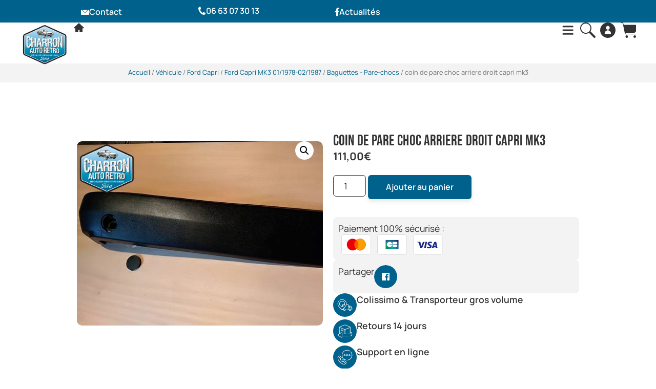

--- FILE ---
content_type: text/html; charset=UTF-8
request_url: https://www.charron-auto-retro.fr/shop/coin-de-pare-choc-arriere-droit/
body_size: 38255
content:
<!doctype html>
<html lang="fr-FR">
<head>
<!-- Google tag (gtag.js) -->
<script async src="https://www.googletagmanager.com/gtag/js?id=G-4G26XSEDDV"></script>
<script>
  window.dataLayer = window.dataLayer || [];
  function gtag(){dataLayer.push(arguments);}
  gtag('js', new Date());

  gtag('config', 'G-4G26XSEDDV');
</script>
	<meta charset="UTF-8">
	<meta name="viewport" content="width=device-width, initial-scale=1">
	<link rel="profile" href="https://gmpg.org/xfn/11">
	<meta name='robots' content='index, follow, max-image-preview:large, max-snippet:-1, max-video-preview:-1' />

	<!-- This site is optimized with the Yoast SEO plugin v26.8 - https://yoast.com/product/yoast-seo-wordpress/ -->
	<title>coin de pare choc arriere droit capri mk3 | Charron Automobile | Vente de pièces pour anciens modèle FORD</title>
	<link rel="canonical" href="https://www.charron-auto-retro.fr/shop/coin-de-pare-choc-arriere-droit/" />
	<meta property="og:locale" content="fr_FR" />
	<meta property="og:type" content="article" />
	<meta property="og:title" content="coin de pare choc arriere droit capri mk3 | Charron Automobile | Vente de pièces pour anciens modèle FORD" />
	<meta property="og:url" content="https://www.charron-auto-retro.fr/shop/coin-de-pare-choc-arriere-droit/" />
	<meta property="og:site_name" content="Charron Auto Rétro | Vente de pièces pour anciens modèle FORD" />
	<meta property="article:publisher" content="https://www.facebook.com/charronautoretro/?ref=embed_page" />
	<meta property="article:modified_time" content="2025-04-03T20:03:02+00:00" />
	<meta property="og:image" content="https://www.charron-auto-retro.fr/wp-content/uploads/2018/03/img_20180301_115109-1-rotated.jpg" />
	<meta property="og:image:width" content="600" />
	<meta property="og:image:height" content="450" />
	<meta property="og:image:type" content="image/jpeg" />
	<meta name="twitter:card" content="summary_large_image" />
	<!-- / Yoast SEO plugin. -->


<link rel='dns-prefetch' href='//sayclick.tools.agence-saycom.fr' />
<link rel="alternate" type="application/rss+xml" title="Charron Auto Rétro | Vente de pièces pour anciens modèle FORD &raquo; Flux" href="https://www.charron-auto-retro.fr/feed/" />
<link rel="alternate" type="application/rss+xml" title="Charron Auto Rétro | Vente de pièces pour anciens modèle FORD &raquo; Flux des commentaires" href="https://www.charron-auto-retro.fr/comments/feed/" />
<link rel="alternate" title="oEmbed (JSON)" type="application/json+oembed" href="https://www.charron-auto-retro.fr/wp-json/oembed/1.0/embed?url=https%3A%2F%2Fwww.charron-auto-retro.fr%2Fshop%2Fcoin-de-pare-choc-arriere-droit%2F" />
<link rel="alternate" title="oEmbed (XML)" type="text/xml+oembed" href="https://www.charron-auto-retro.fr/wp-json/oembed/1.0/embed?url=https%3A%2F%2Fwww.charron-auto-retro.fr%2Fshop%2Fcoin-de-pare-choc-arriere-droit%2F&#038;format=xml" />
<style id='wp-img-auto-sizes-contain-inline-css'>
img:is([sizes=auto i],[sizes^="auto," i]){contain-intrinsic-size:3000px 1500px}
/*# sourceURL=wp-img-auto-sizes-contain-inline-css */
</style>
<style id='wp-emoji-styles-inline-css'>

	img.wp-smiley, img.emoji {
		display: inline !important;
		border: none !important;
		box-shadow: none !important;
		height: 1em !important;
		width: 1em !important;
		margin: 0 0.07em !important;
		vertical-align: -0.1em !important;
		background: none !important;
		padding: 0 !important;
	}
/*# sourceURL=wp-emoji-styles-inline-css */
</style>
<link rel='stylesheet' id='wp-block-library-css' href='https://www.charron-auto-retro.fr/wp-includes/css/dist/block-library/style.min.css?ver=6.9' media='all' />
<style id='global-styles-inline-css'>
:root{--wp--preset--aspect-ratio--square: 1;--wp--preset--aspect-ratio--4-3: 4/3;--wp--preset--aspect-ratio--3-4: 3/4;--wp--preset--aspect-ratio--3-2: 3/2;--wp--preset--aspect-ratio--2-3: 2/3;--wp--preset--aspect-ratio--16-9: 16/9;--wp--preset--aspect-ratio--9-16: 9/16;--wp--preset--color--black: #000000;--wp--preset--color--cyan-bluish-gray: #abb8c3;--wp--preset--color--white: #ffffff;--wp--preset--color--pale-pink: #f78da7;--wp--preset--color--vivid-red: #cf2e2e;--wp--preset--color--luminous-vivid-orange: #ff6900;--wp--preset--color--luminous-vivid-amber: #fcb900;--wp--preset--color--light-green-cyan: #7bdcb5;--wp--preset--color--vivid-green-cyan: #00d084;--wp--preset--color--pale-cyan-blue: #8ed1fc;--wp--preset--color--vivid-cyan-blue: #0693e3;--wp--preset--color--vivid-purple: #9b51e0;--wp--preset--gradient--vivid-cyan-blue-to-vivid-purple: linear-gradient(135deg,rgb(6,147,227) 0%,rgb(155,81,224) 100%);--wp--preset--gradient--light-green-cyan-to-vivid-green-cyan: linear-gradient(135deg,rgb(122,220,180) 0%,rgb(0,208,130) 100%);--wp--preset--gradient--luminous-vivid-amber-to-luminous-vivid-orange: linear-gradient(135deg,rgb(252,185,0) 0%,rgb(255,105,0) 100%);--wp--preset--gradient--luminous-vivid-orange-to-vivid-red: linear-gradient(135deg,rgb(255,105,0) 0%,rgb(207,46,46) 100%);--wp--preset--gradient--very-light-gray-to-cyan-bluish-gray: linear-gradient(135deg,rgb(238,238,238) 0%,rgb(169,184,195) 100%);--wp--preset--gradient--cool-to-warm-spectrum: linear-gradient(135deg,rgb(74,234,220) 0%,rgb(151,120,209) 20%,rgb(207,42,186) 40%,rgb(238,44,130) 60%,rgb(251,105,98) 80%,rgb(254,248,76) 100%);--wp--preset--gradient--blush-light-purple: linear-gradient(135deg,rgb(255,206,236) 0%,rgb(152,150,240) 100%);--wp--preset--gradient--blush-bordeaux: linear-gradient(135deg,rgb(254,205,165) 0%,rgb(254,45,45) 50%,rgb(107,0,62) 100%);--wp--preset--gradient--luminous-dusk: linear-gradient(135deg,rgb(255,203,112) 0%,rgb(199,81,192) 50%,rgb(65,88,208) 100%);--wp--preset--gradient--pale-ocean: linear-gradient(135deg,rgb(255,245,203) 0%,rgb(182,227,212) 50%,rgb(51,167,181) 100%);--wp--preset--gradient--electric-grass: linear-gradient(135deg,rgb(202,248,128) 0%,rgb(113,206,126) 100%);--wp--preset--gradient--midnight: linear-gradient(135deg,rgb(2,3,129) 0%,rgb(40,116,252) 100%);--wp--preset--font-size--small: 13px;--wp--preset--font-size--medium: 20px;--wp--preset--font-size--large: 36px;--wp--preset--font-size--x-large: 42px;--wp--preset--spacing--20: 0.44rem;--wp--preset--spacing--30: 0.67rem;--wp--preset--spacing--40: 1rem;--wp--preset--spacing--50: 1.5rem;--wp--preset--spacing--60: 2.25rem;--wp--preset--spacing--70: 3.38rem;--wp--preset--spacing--80: 5.06rem;--wp--preset--shadow--natural: 6px 6px 9px rgba(0, 0, 0, 0.2);--wp--preset--shadow--deep: 12px 12px 50px rgba(0, 0, 0, 0.4);--wp--preset--shadow--sharp: 6px 6px 0px rgba(0, 0, 0, 0.2);--wp--preset--shadow--outlined: 6px 6px 0px -3px rgb(255, 255, 255), 6px 6px rgb(0, 0, 0);--wp--preset--shadow--crisp: 6px 6px 0px rgb(0, 0, 0);}:root { --wp--style--global--content-size: 800px;--wp--style--global--wide-size: 1200px; }:where(body) { margin: 0; }.wp-site-blocks > .alignleft { float: left; margin-right: 2em; }.wp-site-blocks > .alignright { float: right; margin-left: 2em; }.wp-site-blocks > .aligncenter { justify-content: center; margin-left: auto; margin-right: auto; }:where(.wp-site-blocks) > * { margin-block-start: 24px; margin-block-end: 0; }:where(.wp-site-blocks) > :first-child { margin-block-start: 0; }:where(.wp-site-blocks) > :last-child { margin-block-end: 0; }:root { --wp--style--block-gap: 24px; }:root :where(.is-layout-flow) > :first-child{margin-block-start: 0;}:root :where(.is-layout-flow) > :last-child{margin-block-end: 0;}:root :where(.is-layout-flow) > *{margin-block-start: 24px;margin-block-end: 0;}:root :where(.is-layout-constrained) > :first-child{margin-block-start: 0;}:root :where(.is-layout-constrained) > :last-child{margin-block-end: 0;}:root :where(.is-layout-constrained) > *{margin-block-start: 24px;margin-block-end: 0;}:root :where(.is-layout-flex){gap: 24px;}:root :where(.is-layout-grid){gap: 24px;}.is-layout-flow > .alignleft{float: left;margin-inline-start: 0;margin-inline-end: 2em;}.is-layout-flow > .alignright{float: right;margin-inline-start: 2em;margin-inline-end: 0;}.is-layout-flow > .aligncenter{margin-left: auto !important;margin-right: auto !important;}.is-layout-constrained > .alignleft{float: left;margin-inline-start: 0;margin-inline-end: 2em;}.is-layout-constrained > .alignright{float: right;margin-inline-start: 2em;margin-inline-end: 0;}.is-layout-constrained > .aligncenter{margin-left: auto !important;margin-right: auto !important;}.is-layout-constrained > :where(:not(.alignleft):not(.alignright):not(.alignfull)){max-width: var(--wp--style--global--content-size);margin-left: auto !important;margin-right: auto !important;}.is-layout-constrained > .alignwide{max-width: var(--wp--style--global--wide-size);}body .is-layout-flex{display: flex;}.is-layout-flex{flex-wrap: wrap;align-items: center;}.is-layout-flex > :is(*, div){margin: 0;}body .is-layout-grid{display: grid;}.is-layout-grid > :is(*, div){margin: 0;}body{padding-top: 0px;padding-right: 0px;padding-bottom: 0px;padding-left: 0px;}a:where(:not(.wp-element-button)){text-decoration: underline;}:root :where(.wp-element-button, .wp-block-button__link){background-color: #32373c;border-width: 0;color: #fff;font-family: inherit;font-size: inherit;font-style: inherit;font-weight: inherit;letter-spacing: inherit;line-height: inherit;padding-top: calc(0.667em + 2px);padding-right: calc(1.333em + 2px);padding-bottom: calc(0.667em + 2px);padding-left: calc(1.333em + 2px);text-decoration: none;text-transform: inherit;}.has-black-color{color: var(--wp--preset--color--black) !important;}.has-cyan-bluish-gray-color{color: var(--wp--preset--color--cyan-bluish-gray) !important;}.has-white-color{color: var(--wp--preset--color--white) !important;}.has-pale-pink-color{color: var(--wp--preset--color--pale-pink) !important;}.has-vivid-red-color{color: var(--wp--preset--color--vivid-red) !important;}.has-luminous-vivid-orange-color{color: var(--wp--preset--color--luminous-vivid-orange) !important;}.has-luminous-vivid-amber-color{color: var(--wp--preset--color--luminous-vivid-amber) !important;}.has-light-green-cyan-color{color: var(--wp--preset--color--light-green-cyan) !important;}.has-vivid-green-cyan-color{color: var(--wp--preset--color--vivid-green-cyan) !important;}.has-pale-cyan-blue-color{color: var(--wp--preset--color--pale-cyan-blue) !important;}.has-vivid-cyan-blue-color{color: var(--wp--preset--color--vivid-cyan-blue) !important;}.has-vivid-purple-color{color: var(--wp--preset--color--vivid-purple) !important;}.has-black-background-color{background-color: var(--wp--preset--color--black) !important;}.has-cyan-bluish-gray-background-color{background-color: var(--wp--preset--color--cyan-bluish-gray) !important;}.has-white-background-color{background-color: var(--wp--preset--color--white) !important;}.has-pale-pink-background-color{background-color: var(--wp--preset--color--pale-pink) !important;}.has-vivid-red-background-color{background-color: var(--wp--preset--color--vivid-red) !important;}.has-luminous-vivid-orange-background-color{background-color: var(--wp--preset--color--luminous-vivid-orange) !important;}.has-luminous-vivid-amber-background-color{background-color: var(--wp--preset--color--luminous-vivid-amber) !important;}.has-light-green-cyan-background-color{background-color: var(--wp--preset--color--light-green-cyan) !important;}.has-vivid-green-cyan-background-color{background-color: var(--wp--preset--color--vivid-green-cyan) !important;}.has-pale-cyan-blue-background-color{background-color: var(--wp--preset--color--pale-cyan-blue) !important;}.has-vivid-cyan-blue-background-color{background-color: var(--wp--preset--color--vivid-cyan-blue) !important;}.has-vivid-purple-background-color{background-color: var(--wp--preset--color--vivid-purple) !important;}.has-black-border-color{border-color: var(--wp--preset--color--black) !important;}.has-cyan-bluish-gray-border-color{border-color: var(--wp--preset--color--cyan-bluish-gray) !important;}.has-white-border-color{border-color: var(--wp--preset--color--white) !important;}.has-pale-pink-border-color{border-color: var(--wp--preset--color--pale-pink) !important;}.has-vivid-red-border-color{border-color: var(--wp--preset--color--vivid-red) !important;}.has-luminous-vivid-orange-border-color{border-color: var(--wp--preset--color--luminous-vivid-orange) !important;}.has-luminous-vivid-amber-border-color{border-color: var(--wp--preset--color--luminous-vivid-amber) !important;}.has-light-green-cyan-border-color{border-color: var(--wp--preset--color--light-green-cyan) !important;}.has-vivid-green-cyan-border-color{border-color: var(--wp--preset--color--vivid-green-cyan) !important;}.has-pale-cyan-blue-border-color{border-color: var(--wp--preset--color--pale-cyan-blue) !important;}.has-vivid-cyan-blue-border-color{border-color: var(--wp--preset--color--vivid-cyan-blue) !important;}.has-vivid-purple-border-color{border-color: var(--wp--preset--color--vivid-purple) !important;}.has-vivid-cyan-blue-to-vivid-purple-gradient-background{background: var(--wp--preset--gradient--vivid-cyan-blue-to-vivid-purple) !important;}.has-light-green-cyan-to-vivid-green-cyan-gradient-background{background: var(--wp--preset--gradient--light-green-cyan-to-vivid-green-cyan) !important;}.has-luminous-vivid-amber-to-luminous-vivid-orange-gradient-background{background: var(--wp--preset--gradient--luminous-vivid-amber-to-luminous-vivid-orange) !important;}.has-luminous-vivid-orange-to-vivid-red-gradient-background{background: var(--wp--preset--gradient--luminous-vivid-orange-to-vivid-red) !important;}.has-very-light-gray-to-cyan-bluish-gray-gradient-background{background: var(--wp--preset--gradient--very-light-gray-to-cyan-bluish-gray) !important;}.has-cool-to-warm-spectrum-gradient-background{background: var(--wp--preset--gradient--cool-to-warm-spectrum) !important;}.has-blush-light-purple-gradient-background{background: var(--wp--preset--gradient--blush-light-purple) !important;}.has-blush-bordeaux-gradient-background{background: var(--wp--preset--gradient--blush-bordeaux) !important;}.has-luminous-dusk-gradient-background{background: var(--wp--preset--gradient--luminous-dusk) !important;}.has-pale-ocean-gradient-background{background: var(--wp--preset--gradient--pale-ocean) !important;}.has-electric-grass-gradient-background{background: var(--wp--preset--gradient--electric-grass) !important;}.has-midnight-gradient-background{background: var(--wp--preset--gradient--midnight) !important;}.has-small-font-size{font-size: var(--wp--preset--font-size--small) !important;}.has-medium-font-size{font-size: var(--wp--preset--font-size--medium) !important;}.has-large-font-size{font-size: var(--wp--preset--font-size--large) !important;}.has-x-large-font-size{font-size: var(--wp--preset--font-size--x-large) !important;}
:root :where(.wp-block-pullquote){font-size: 1.5em;line-height: 1.6;}
/*# sourceURL=global-styles-inline-css */
</style>
<link rel='stylesheet' id='photoswipe-css' href='https://www.charron-auto-retro.fr/wp-content/plugins/woocommerce/assets/css/photoswipe/photoswipe.min.css?ver=10.4.3' media='all' />
<link rel='stylesheet' id='photoswipe-default-skin-css' href='https://www.charron-auto-retro.fr/wp-content/plugins/woocommerce/assets/css/photoswipe/default-skin/default-skin.min.css?ver=10.4.3' media='all' />
<link rel='stylesheet' id='woocommerce-layout-css' href='https://www.charron-auto-retro.fr/wp-content/plugins/woocommerce/assets/css/woocommerce-layout.css?ver=10.4.3' media='all' />
<link rel='stylesheet' id='woocommerce-smallscreen-css' href='https://www.charron-auto-retro.fr/wp-content/plugins/woocommerce/assets/css/woocommerce-smallscreen.css?ver=10.4.3' media='only screen and (max-width: 768px)' />
<link rel='stylesheet' id='woocommerce-general-css' href='https://www.charron-auto-retro.fr/wp-content/plugins/woocommerce/assets/css/woocommerce.css?ver=10.4.3' media='all' />
<style id='woocommerce-inline-inline-css'>
.woocommerce form .form-row .required { visibility: visible; }
/*# sourceURL=woocommerce-inline-inline-css */
</style>
<link rel='stylesheet' id='wt-import-export-for-woo-css' href='https://www.charron-auto-retro.fr/wp-content/plugins/wt-import-export-for-woo/public/css/wt-import-export-for-woo-public.css?ver=1.2.6' media='all' />
<link rel='stylesheet' id='aws-style-css' href='https://www.charron-auto-retro.fr/wp-content/plugins/advanced-woo-search/assets/css/common.min.css?ver=3.52' media='all' />
<link rel='stylesheet' id='dashicons-css' href='https://www.charron-auto-retro.fr/wp-includes/css/dashicons.min.css?ver=6.9' media='all' />
<link rel='stylesheet' id='yaydp-frontend-pricing-table-css' href='https://www.charron-auto-retro.fr/wp-content/plugins/yaypricing/assets/css/pricing-table.css?ver=3.5.4' media='all' />
<link rel='stylesheet' id='yaydp-frontend-index-css' href='https://www.charron-auto-retro.fr/wp-content/plugins/yaypricing/assets/css/index.css?ver=3.5.4' media='all' />
<link rel='stylesheet' id='parent-style-css' href='https://www.charron-auto-retro.fr/wp-content/themes/hello-elementor/style.css?ver=6.9' media='all' />
<link rel='stylesheet' id='hello-elementor-css' href='https://www.charron-auto-retro.fr/wp-content/themes/hello-elementor/assets/css/reset.css?ver=3.4.4' media='all' />
<link rel='stylesheet' id='hello-elementor-theme-style-css' href='https://www.charron-auto-retro.fr/wp-content/themes/hello-elementor/assets/css/theme.css?ver=3.4.4' media='all' />
<link rel='stylesheet' id='hello-elementor-header-footer-css' href='https://www.charron-auto-retro.fr/wp-content/themes/hello-elementor/assets/css/header-footer.css?ver=3.4.4' media='all' />
<link rel='stylesheet' id='elementor-frontend-css' href='https://www.charron-auto-retro.fr/wp-content/uploads/elementor/css/custom-frontend.min.css?ver=1769161220' media='all' />
<link rel='stylesheet' id='widget-image-css' href='https://www.charron-auto-retro.fr/wp-content/plugins/elementor/assets/css/widget-image.min.css?ver=3.34.2' media='all' />
<link rel='stylesheet' id='widget-nav-menu-css' href='https://www.charron-auto-retro.fr/wp-content/uploads/elementor/css/custom-pro-widget-nav-menu.min.css?ver=1769161220' media='all' />
<link rel='stylesheet' id='widget-woocommerce-menu-cart-css' href='https://www.charron-auto-retro.fr/wp-content/uploads/elementor/css/custom-pro-widget-woocommerce-menu-cart.min.css?ver=1769161220' media='all' />
<link rel='stylesheet' id='e-sticky-css' href='https://www.charron-auto-retro.fr/wp-content/plugins/elementor-pro/assets/css/modules/sticky.min.css?ver=3.34.1' media='all' />
<link rel='stylesheet' id='widget-icon-box-css' href='https://www.charron-auto-retro.fr/wp-content/uploads/elementor/css/custom-widget-icon-box.min.css?ver=1769161220' media='all' />
<link rel='stylesheet' id='widget-icon-list-css' href='https://www.charron-auto-retro.fr/wp-content/uploads/elementor/css/custom-widget-icon-list.min.css?ver=1769161220' media='all' />
<link rel='stylesheet' id='widget-heading-css' href='https://www.charron-auto-retro.fr/wp-content/plugins/elementor/assets/css/widget-heading.min.css?ver=3.34.2' media='all' />
<link rel='stylesheet' id='widget-social-icons-css' href='https://www.charron-auto-retro.fr/wp-content/plugins/elementor/assets/css/widget-social-icons.min.css?ver=3.34.2' media='all' />
<link rel='stylesheet' id='e-apple-webkit-css' href='https://www.charron-auto-retro.fr/wp-content/uploads/elementor/css/custom-apple-webkit.min.css?ver=1769161220' media='all' />
<link rel='stylesheet' id='widget-divider-css' href='https://www.charron-auto-retro.fr/wp-content/plugins/elementor/assets/css/widget-divider.min.css?ver=3.34.2' media='all' />
<link rel='stylesheet' id='widget-post-info-css' href='https://www.charron-auto-retro.fr/wp-content/plugins/elementor-pro/assets/css/widget-post-info.min.css?ver=3.34.1' media='all' />
<link rel='stylesheet' id='elementor-icons-shared-0-css' href='https://www.charron-auto-retro.fr/wp-content/plugins/elementor/assets/lib/font-awesome/css/fontawesome.min.css?ver=5.15.3' media='all' />
<link rel='stylesheet' id='elementor-icons-fa-regular-css' href='https://www.charron-auto-retro.fr/wp-content/plugins/elementor/assets/lib/font-awesome/css/regular.min.css?ver=5.15.3' media='all' />
<link rel='stylesheet' id='elementor-icons-fa-solid-css' href='https://www.charron-auto-retro.fr/wp-content/plugins/elementor/assets/lib/font-awesome/css/solid.min.css?ver=5.15.3' media='all' />
<link rel='stylesheet' id='widget-woocommerce-product-images-css' href='https://www.charron-auto-retro.fr/wp-content/plugins/elementor-pro/assets/css/widget-woocommerce-product-images.min.css?ver=3.34.1' media='all' />
<link rel='stylesheet' id='widget-woocommerce-product-price-css' href='https://www.charron-auto-retro.fr/wp-content/plugins/elementor-pro/assets/css/widget-woocommerce-product-price.min.css?ver=3.34.1' media='all' />
<link rel='stylesheet' id='widget-woocommerce-product-add-to-cart-css' href='https://www.charron-auto-retro.fr/wp-content/uploads/elementor/css/custom-pro-widget-woocommerce-product-add-to-cart.min.css?ver=1769161220' media='all' />
<link rel='stylesheet' id='widget-share-buttons-css' href='https://www.charron-auto-retro.fr/wp-content/plugins/elementor-pro/assets/css/widget-share-buttons.min.css?ver=3.34.1' media='all' />
<link rel='stylesheet' id='elementor-icons-fa-brands-css' href='https://www.charron-auto-retro.fr/wp-content/plugins/elementor/assets/lib/font-awesome/css/brands.min.css?ver=5.15.3' media='all' />
<link rel='stylesheet' id='widget-woocommerce-products-css' href='https://www.charron-auto-retro.fr/wp-content/plugins/elementor-pro/assets/css/widget-woocommerce-products.min.css?ver=3.34.1' media='all' />
<link rel='stylesheet' id='swiper-css' href='https://www.charron-auto-retro.fr/wp-content/plugins/elementor/assets/lib/swiper/v8/css/swiper.min.css?ver=8.4.5' media='all' />
<link rel='stylesheet' id='e-swiper-css' href='https://www.charron-auto-retro.fr/wp-content/plugins/elementor/assets/css/conditionals/e-swiper.min.css?ver=3.34.2' media='all' />
<link rel='stylesheet' id='widget-form-css' href='https://www.charron-auto-retro.fr/wp-content/plugins/elementor-pro/assets/css/widget-form.min.css?ver=3.34.1' media='all' />
<link rel='stylesheet' id='e-popup-css' href='https://www.charron-auto-retro.fr/wp-content/plugins/elementor-pro/assets/css/conditionals/popup.min.css?ver=3.34.1' media='all' />
<link rel='stylesheet' id='elementor-icons-css' href='https://www.charron-auto-retro.fr/wp-content/plugins/elementor/assets/lib/eicons/css/elementor-icons.min.css?ver=5.46.0' media='all' />
<link rel='stylesheet' id='elementor-post-40646-css' href='https://www.charron-auto-retro.fr/wp-content/uploads/elementor/css/post-40646.css?ver=1769161221' media='all' />
<link rel='stylesheet' id='elementor-post-40732-css' href='https://www.charron-auto-retro.fr/wp-content/uploads/elementor/css/post-40732.css?ver=1769184417' media='all' />
<link rel='stylesheet' id='elementor-post-40723-css' href='https://www.charron-auto-retro.fr/wp-content/uploads/elementor/css/post-40723.css?ver=1769161221' media='all' />
<link rel='stylesheet' id='elementor-post-40718-css' href='https://www.charron-auto-retro.fr/wp-content/uploads/elementor/css/post-40718.css?ver=1769161242' media='all' />
<link rel='stylesheet' id='elementor-post-63363-css' href='https://www.charron-auto-retro.fr/wp-content/uploads/elementor/css/post-63363.css?ver=1769161221' media='all' />
<link rel='stylesheet' id='style.css-css' href='https://www.charron-auto-retro.fr/wp-content/themes/hello-elementor-child/style.css?ver=1.0.0' media='all' />
<link rel='stylesheet' id='elementor-gf-local-bebasneue-css' href='https://www.charron-auto-retro.fr/wp-content/uploads/elementor/google-fonts/css/bebasneue.css?ver=1742383900' media='all' />
<link rel='stylesheet' id='elementor-gf-local-manrope-css' href='https://www.charron-auto-retro.fr/wp-content/uploads/elementor/google-fonts/css/manrope.css?ver=1742383917' media='all' />
<link rel='stylesheet' id='elementor-gf-local-robotocondensed-css' href='https://www.charron-auto-retro.fr/wp-content/uploads/elementor/google-fonts/css/robotocondensed.css?ver=1742383911' media='all' />
<script src="https://www.charron-auto-retro.fr/wp-includes/js/jquery/jquery.min.js?ver=3.7.1" id="jquery-core-js"></script>
<script src="https://www.charron-auto-retro.fr/wp-includes/js/jquery/jquery-migrate.min.js?ver=3.4.1" id="jquery-migrate-js"></script>
<script id="image-watermark-no-right-click-js-before">
var iwArgsNoRightClick = {"rightclick":"N","draganddrop":"N","devtools":"Y","enableToast":"Y","toastMessage":"This content is protected"};

//# sourceURL=image-watermark-no-right-click-js-before
</script>
<script src="https://www.charron-auto-retro.fr/wp-content/plugins/image-watermark/js/no-right-click.js?ver=2.0.4" id="image-watermark-no-right-click-js"></script>
<script src="https://sayclick.tools.agence-saycom.fr/sayclick.js?ver=1.0.0" id="sc-front-js"></script>
<script src="https://www.charron-auto-retro.fr/wp-content/plugins/woocommerce/assets/js/jquery-blockui/jquery.blockUI.min.js?ver=2.7.0-wc.10.4.3" id="wc-jquery-blockui-js" defer data-wp-strategy="defer"></script>
<script id="wc-add-to-cart-js-extra">
var wc_add_to_cart_params = {"ajax_url":"/wp-admin/admin-ajax.php","wc_ajax_url":"/?wc-ajax=%%endpoint%%","i18n_view_cart":"Voir le panier","cart_url":"https://www.charron-auto-retro.fr/panier/","is_cart":"","cart_redirect_after_add":"no"};
//# sourceURL=wc-add-to-cart-js-extra
</script>
<script src="https://www.charron-auto-retro.fr/wp-content/plugins/woocommerce/assets/js/frontend/add-to-cart.min.js?ver=10.4.3" id="wc-add-to-cart-js" defer data-wp-strategy="defer"></script>
<script src="https://www.charron-auto-retro.fr/wp-content/plugins/woocommerce/assets/js/zoom/jquery.zoom.min.js?ver=1.7.21-wc.10.4.3" id="wc-zoom-js" defer data-wp-strategy="defer"></script>
<script src="https://www.charron-auto-retro.fr/wp-content/plugins/woocommerce/assets/js/flexslider/jquery.flexslider.min.js?ver=2.7.2-wc.10.4.3" id="wc-flexslider-js" defer data-wp-strategy="defer"></script>
<script src="https://www.charron-auto-retro.fr/wp-content/plugins/woocommerce/assets/js/photoswipe/photoswipe.min.js?ver=4.1.1-wc.10.4.3" id="wc-photoswipe-js" defer data-wp-strategy="defer"></script>
<script src="https://www.charron-auto-retro.fr/wp-content/plugins/woocommerce/assets/js/photoswipe/photoswipe-ui-default.min.js?ver=4.1.1-wc.10.4.3" id="wc-photoswipe-ui-default-js" defer data-wp-strategy="defer"></script>
<script id="wc-single-product-js-extra">
var wc_single_product_params = {"i18n_required_rating_text":"Veuillez s\u00e9lectionner une note","i18n_rating_options":["1\u00a0\u00e9toile sur 5","2\u00a0\u00e9toiles sur 5","3\u00a0\u00e9toiles sur 5","4\u00a0\u00e9toiles sur 5","5\u00a0\u00e9toiles sur 5"],"i18n_product_gallery_trigger_text":"Voir la galerie d\u2019images en plein \u00e9cran","review_rating_required":"yes","flexslider":{"rtl":false,"animation":"slide","smoothHeight":true,"directionNav":false,"controlNav":"thumbnails","slideshow":false,"animationSpeed":500,"animationLoop":false,"allowOneSlide":false},"zoom_enabled":"1","zoom_options":[],"photoswipe_enabled":"1","photoswipe_options":{"shareEl":false,"closeOnScroll":false,"history":false,"hideAnimationDuration":0,"showAnimationDuration":0},"flexslider_enabled":"1"};
//# sourceURL=wc-single-product-js-extra
</script>
<script src="https://www.charron-auto-retro.fr/wp-content/plugins/woocommerce/assets/js/frontend/single-product.min.js?ver=10.4.3" id="wc-single-product-js" defer data-wp-strategy="defer"></script>
<script src="https://www.charron-auto-retro.fr/wp-content/plugins/woocommerce/assets/js/js-cookie/js.cookie.min.js?ver=2.1.4-wc.10.4.3" id="wc-js-cookie-js" defer data-wp-strategy="defer"></script>
<script id="woocommerce-js-extra">
var woocommerce_params = {"ajax_url":"/wp-admin/admin-ajax.php","wc_ajax_url":"/?wc-ajax=%%endpoint%%","i18n_password_show":"Afficher le mot de passe","i18n_password_hide":"Masquer le mot de passe"};
//# sourceURL=woocommerce-js-extra
</script>
<script src="https://www.charron-auto-retro.fr/wp-content/plugins/woocommerce/assets/js/frontend/woocommerce.min.js?ver=10.4.3" id="woocommerce-js" defer data-wp-strategy="defer"></script>
<link rel="https://api.w.org/" href="https://www.charron-auto-retro.fr/wp-json/" /><link rel="alternate" title="JSON" type="application/json" href="https://www.charron-auto-retro.fr/wp-json/wp/v2/product/3554" /><link rel="EditURI" type="application/rsd+xml" title="RSD" href="https://www.charron-auto-retro.fr/xmlrpc.php?rsd" />
<meta name="generator" content="WordPress 6.9" />
<meta name="generator" content="WooCommerce 10.4.3" />
<link rel='shortlink' href='https://www.charron-auto-retro.fr/?p=3554' />

<script type="application/ld+json" data-type="qualiavis-product">{"@context":"http://schema.org","@type":"Product","name":"Avis QualiAvis","image":"https://www.qualiavis.fr/wp-content/themes/qualiavis/images/qualiavis120x43.png","sku":"0020458","mpn":"QUA0020458","description":"VOTRE PROFESSIONNEL FRANÇAIS SPÉCIALISTE FORD EUROPE","aggregateRating":{"@type":"AggregateRating","ratingValue":"4.722772","bestRating":"5","worstRating":"1","reviewCount":"101"},"review":[{"@type":"Review","datePublished":"2024-06-28","itemReviewed":{"@type":"Organization","name":"CHARRON AUTO RETRO"},"author":{"@type":"Person","name":"Denis P."},"reviewRating":{"@type":"Rating","bestRating":5,"ratingValue":"5","worstRating":1},"publisher":{"@type":"Organization","name":"QualiAvis"}},{"@type":"Review","datePublished":"2024-09-15","itemReviewed":{"@type":"Organization","name":"CHARRON AUTO RETRO"},"author":{"@type":"Person","name":"My-S Ange"},"reviewRating":{"@type":"Rating","bestRating":5,"ratingValue":"5","worstRating":1},"publisher":{"@type":"Organization","name":"QualiAvis"}},{"@type":"Review","datePublished":"2024-09-19","itemReviewed":{"@type":"Organization","name":"CHARRON AUTO RETRO"},"author":{"@type":"Person","name":"Roger t."},"reviewRating":{"@type":"Rating","bestRating":5,"ratingValue":"5","worstRating":1},"publisher":{"@type":"Organization","name":"QualiAvis"}},{"@type":"Review","datePublished":"2024-09-10","itemReviewed":{"@type":"Organization","name":"CHARRON AUTO RETRO"},"author":{"@type":"Person","name":"Sébastien GERVAIS"},"reviewRating":{"@type":"Rating","bestRating":5,"ratingValue":"5","worstRating":1},"publisher":{"@type":"Organization","name":"QualiAvis"}},{"@type":"Review","datePublished":"2024-09-18","itemReviewed":{"@type":"Organization","name":"CHARRON AUTO RETRO"},"author":{"@type":"Person","name":"Sam Morand"},"reviewRating":{"@type":"Rating","bestRating":5,"ratingValue":"5","worstRating":1},"publisher":{"@type":"Organization","name":"QualiAvis"}}],"brand":{"@type":"Brand","name":"qualiavis.fr"},"offers":{"@type":"Offer","url":"https://www.qualiavis.fr/avis/fontenay-le-comte/85200/charron-auto-retro/20458/","priceCurrency":"EUR","price":"1","priceValidUntil":"2019-06-01","availability":"http://schema.org/InStock"}}</script>
<script type="application/ld+json" data-type="qualiavis-business">{"@context":"http://schema.org","@type":"LocalBusiness","@id":"https://www.qualiavis.fr/avis/fontenay-le-comte/85200/charron-auto-retro/20458/","image":"https://www.qualiavis.fr/qualigo/fontenay-le-comte/85200/charron-auto-retro/20458/","name":"CHARRON AUTO RETRO","address":{"@type":"PostalAddress","streetAddress":"5 Chemin des Filasses","addressLocality":"Fontenay le Comte","postalCode":"85200","addressCountry":"FR"},"aggregateRating":{"@type":"AggregateRating","ratingValue":"4.722772","bestRating":"5","worstRating":"1","reviewCount":"101"},"url":"https://www.qualiavis.fr/avis/fontenay-le-comte/85200/charron-auto-retro/20458/","logo":"https://www.qualiavis.fr/qualigo/fontenay-le-comte/85200/charron-auto-retro/20458/","priceRange":0.0,"telephone":"0663073013"}</script><link rel="stylesheet" href="https://use.fontawesome.com/releases/v5.8.1/css/all.css" integrity="sha384-50oBUHEmvpQ+1lW4y57PTFmhCaXp0ML5d60M1M7uH2+nqUivzIebhndOJK28anvf" crossorigin="anonymous">	<noscript><style>.woocommerce-product-gallery{ opacity: 1 !important; }</style></noscript>
	<meta name="generator" content="Elementor 3.34.2; features: additional_custom_breakpoints; settings: css_print_method-external, google_font-enabled, font_display-auto">
			<style>
				.e-con.e-parent:nth-of-type(n+4):not(.e-lazyloaded):not(.e-no-lazyload),
				.e-con.e-parent:nth-of-type(n+4):not(.e-lazyloaded):not(.e-no-lazyload) * {
					background-image: none !important;
				}
				@media screen and (max-height: 1024px) {
					.e-con.e-parent:nth-of-type(n+3):not(.e-lazyloaded):not(.e-no-lazyload),
					.e-con.e-parent:nth-of-type(n+3):not(.e-lazyloaded):not(.e-no-lazyload) * {
						background-image: none !important;
					}
				}
				@media screen and (max-height: 640px) {
					.e-con.e-parent:nth-of-type(n+2):not(.e-lazyloaded):not(.e-no-lazyload),
					.e-con.e-parent:nth-of-type(n+2):not(.e-lazyloaded):not(.e-no-lazyload) * {
						background-image: none !important;
					}
				}
			</style>
						<meta name="theme-color" content="#F3F3F3">
			<link rel="icon" href="https://www.charron-auto-retro.fr/wp-content/uploads/2022/09/LOGO-charron-auto-retro-vente-de-piece-de-voiture-100x100.png" sizes="32x32" />
<link rel="icon" href="https://www.charron-auto-retro.fr/wp-content/uploads/2022/09/LOGO-charron-auto-retro-vente-de-piece-de-voiture-300x300.png" sizes="192x192" />
<link rel="apple-touch-icon" href="https://www.charron-auto-retro.fr/wp-content/uploads/2022/09/LOGO-charron-auto-retro-vente-de-piece-de-voiture-300x300.png" />
<meta name="msapplication-TileImage" content="https://www.charron-auto-retro.fr/wp-content/uploads/2022/09/LOGO-charron-auto-retro-vente-de-piece-de-voiture-300x300.png" />
		<style id="wp-custom-css">
			/* Personnalisation scrollbar */
*::-webkit-scrollbar {
    width: 10px;
}

::-webkit-scrollbar-track {
  background-color: var(--e-global-color-6f9af7a);
}

*::-webkit-scrollbar-thumb {
    background-color: var(--e-global-color-text);
    border-radius: 10px;
    border: 0 none #FFFFFF;
	transition: 200ms;
}

*::-webkit-scrollbar-thumb:hover {
	    background-color: var(--e-global-color-primary);
}
.aws-container .aws-search-form .aws-form-btn{
	background: var(--e-global-color-text);
}
.aws-container .aws-search-form .aws-search-btn_icon{
	color:#fff;
}
a.elementor-button {
            background-image: linear-gradient(to right, var(--e-global-color-primary) 0%, var(--e-global-color-accent)  100%);
-webkit-transition: background-image 1000ms linear;
    -moz-transition: background-image 1000ms linear;
    -o-transition: background-image 1000ms linear;
    -ms-transition: background-image 1000ms linear;
    transition: background-image 1000ms linear;
          }

a.elementor-button:hover {
            background-image: linear-gradient(to left, var(--e-global-color-primary) 0%, var(--e-global-color-accent)  100%);
          }

button.wpfFilterButton.wpfButton{
	background:var(--e-global-color-primary);
	font-family: var(--e-global-typography-accent-font-family), Sans-serif;
    font-size: var(--e-global-typography-accent-font-size);
	font-weight: var(--e-global-typography-accent-font-weight);
    text-transform: var(--e-global-typography-accent-text-transform);
    line-height: var(--e-global-typography-accent-line-height);
    letter-spacing: var(--e-global-typography-accent-letter-spacing);
}
button.wpfFilterButton.wpfButton:hover{
	background:var(--e-global-color-accent);
}
mark{
	background-color: transparent!important;
}

/*a#sm-17393544154056582-3::after{
	content:"Bientôt disponible";
	    font-family: var(--e-global-typography-3ad9d60-font-family), Sans-serif;
    font-size: var(--e-global-typography-3ad9d60-font-size);
    font-weight: var(--e-global-typography-3ad9d60-font-weight);
	display:block !important;
}*/		</style>
		</head>
<body class="wp-singular product-template-default single single-product postid-3554 wp-custom-logo wp-embed-responsive wp-theme-hello-elementor wp-child-theme-hello-elementor-child theme-hello-elementor woocommerce woocommerce-page woocommerce-no-js hello-elementor-default elementor-default elementor-template-full-width elementor-kit-40646 elementor-page-40718">


<a class="skip-link screen-reader-text" href="#content">Aller au contenu</a>

		<header data-elementor-type="header" data-elementor-id="40732" class="elementor elementor-40732 elementor-location-header" data-elementor-post-type="elementor_library">
					<section class="elementor-section elementor-top-section elementor-element elementor-element-5aa52422 elementor-hidden-mobile elementor-section-boxed elementor-section-height-default elementor-section-height-default" data-id="5aa52422" data-element_type="section" data-settings="{&quot;background_background&quot;:&quot;classic&quot;}">
						<div class="elementor-container elementor-column-gap-default">
					<div class="elementor-column elementor-col-100 elementor-top-column elementor-element elementor-element-4ab76e19" data-id="4ab76e19" data-element_type="column">
			<div class="elementor-widget-wrap elementor-element-populated">
						<div class="elementor-element elementor-element-2307b1dc elementor-widget__width-auto elementor-widget elementor-widget-button" data-id="2307b1dc" data-element_type="widget" data-widget_type="button.default">
				<div class="elementor-widget-container">
									<div class="elementor-button-wrapper">
					<a class="elementor-button elementor-button-link elementor-size-sm" href="https://www.charron-auto-retro.fr/contact/">
						<span class="elementor-button-content-wrapper">
						<span class="elementor-button-icon">
				<svg xmlns="http://www.w3.org/2000/svg" xmlns:xlink="http://www.w3.org/1999/xlink" id="Calque_1" x="0px" y="0px" viewBox="0 0 684 444" style="enable-background:new 0 0 684 444;" xml:space="preserve"><g>	<path d="M382.8,207.5L590.3,0H92.8L297,204.2C320.8,227.9,360.7,229.5,382.8,207.5L382.8,207.5z"></path>	<path d="M640.4,0.8L408.2,232.9c-17.2,17.3-40.4,26.7-65.3,26.7c-26.7,0-52-10.6-71.4-30L42.7,0.8C18.5,4.8,0,25.7,0,51.1v341.9  c0,28.2,22.9,51,51,51H633c28.2,0,51-22.8,51-51V51.1C684,25.4,665,4.4,640.4,0.8L640.4,0.8z"></path></g></svg>			</span>
									<span class="elementor-button-text">Contact</span>
					</span>
					</a>
				</div>
								</div>
				</div>
				<div class="elementor-element elementor-element-646f7b16 elementor-widget__width-auto elementor-widget elementor-widget-button" data-id="646f7b16" data-element_type="widget" data-widget_type="button.default">
				<div class="elementor-widget-container">
									<div class="elementor-button-wrapper">
					<a class="elementor-button elementor-button-link elementor-size-sm" href="tel:+33663073013">
						<span class="elementor-button-content-wrapper">
						<span class="elementor-button-icon">
				<svg xmlns="http://www.w3.org/2000/svg" width="1200pt" height="1200pt" viewBox="0 0 1200 1200"><path d="m449.72 284.43c13.02 66.156-15.504 86.102-15.504 86.102l-83.098 52.234c-33.121 19.621-15.086 60.684-15.086 60.684 129.85 281.86 273.49 366.67 325.78 404.32 37.836 27.238 60.875 7.8359 60.875 7.8359l107.04-89.281c38.016-37.246 66.984-11.629 66.984-11.629l211.18 157.82c35.93 25.176 19.801 76.273-6.0977 120.34-25.621 43.559-132.42 147.41-265.13 123.5-132.74-23.879-368.65-118.26-529.91-360.09-162.85-244.19-219.55-457.99-219.55-457.99-68.949-222.23 108.04-340.56 108.04-340.56 139.3-87.816 204.48 5.6992 204.48 5.6992s37.035 174.82 50.004 241.01z"></path></svg>			</span>
									<span class="elementor-button-text">06 63 07 30 13
</span>
					</span>
					</a>
				</div>
								</div>
				</div>
				<div class="elementor-element elementor-element-bf95b53 elementor-widget__width-auto elementor-hidden-desktop elementor-hidden-laptop elementor-hidden-tablet_extra elementor-hidden-tablet elementor-hidden-mobile elementor-widget elementor-widget-button" data-id="bf95b53" data-element_type="widget" data-widget_type="button.default">
				<div class="elementor-widget-container">
									<div class="elementor-button-wrapper">
					<a class="elementor-button elementor-button-link elementor-size-sm" href="https://www.charron-auto-retro.fr/?p=40866">
						<span class="elementor-button-content-wrapper">
						<span class="elementor-button-icon">
				<svg xmlns="http://www.w3.org/2000/svg" width="1600" height="1600" viewBox="0 0 1200 1200"><path d="M1126 429.64H977.84v88.848h-44.41v-59.23c0-16.379-13.246-29.617-29.699-29.617h-88.848v-44.426c0-32.762-26.531-59.305-59.23-59.305h-148.22v-44.426l118.61.004c8.148 0 14.734-6.648 14.734-14.81v-29.616c0-8.23-6.59-14.81-14.734-14.81l-385.23.005a14.74 14.74 0 0 0-14.809 14.809v29.617c0 8.16 6.59 14.809 14.809 14.809h118.54v44.426h-118.54c-32.699 0-59.305 26.53-59.305 59.305H192.66c-16.379 0-29.617 13.234-29.617 29.617V592.6l-59.305-.008v-207.36s-59.23 0-59.23 74.027v88.922c0 44.426 14.809 44.426 14.809 44.426v192.57c0 51.863 44.426 59.305 44.426 59.305l-.004-207.46h59.305v177.83c0 16.309 13.234 29.629 29.617 29.629h133.34l133.34 133.33h414.78c32.762 0 59.305-26.543 59.305-59.305v-59.23h44.41v88.848h148.17s44.426-74.039 44.426-259.25c-.004-185.2-44.426-259.24-44.426-259.24z"></path></svg>			</span>
									<span class="elementor-button-text">Réfection de  moteur boîte pont</span>
					</span>
					</a>
				</div>
								</div>
				</div>
				<div class="elementor-element elementor-element-4fb62b14 elementor-widget__width-auto elementor-widget elementor-widget-button" data-id="4fb62b14" data-element_type="widget" data-widget_type="button.default">
				<div class="elementor-widget-container">
									<div class="elementor-button-wrapper">
					<a class="elementor-button elementor-button-link elementor-size-sm" href="https://www.facebook.com/charronautoretro/" target="_blank">
						<span class="elementor-button-content-wrapper">
						<span class="elementor-button-icon">
				<i aria-hidden="true" class="fab fa-facebook-f"></i>			</span>
									<span class="elementor-button-text">Actualités</span>
					</span>
					</a>
				</div>
								</div>
				</div>
					</div>
		</div>
					</div>
		</section>
				<div class="elementor-section elementor-top-section elementor-element elementor-element-2dd03148 elementor-section-content-middle elementor-section-height-min-height elementor-hidden-desktop elementor-hidden-laptop elementor-hidden-tablet_extra elementor-hidden-tablet elementor-hidden-mobile elementor-section-boxed elementor-section-height-default elementor-section-items-middle" data-id="2dd03148" data-element_type="section" data-settings="{&quot;background_background&quot;:&quot;classic&quot;,&quot;sticky&quot;:&quot;top&quot;,&quot;sticky_on&quot;:[&quot;desktop&quot;,&quot;laptop&quot;,&quot;tablet_extra&quot;],&quot;sticky_offset&quot;:0,&quot;sticky_effects_offset&quot;:0,&quot;sticky_anchor_link_offset&quot;:0}">
						<div class="elementor-container elementor-column-gap-custom">
					<div class="elementor-column elementor-col-33 elementor-top-column elementor-element elementor-element-3c899a11" data-id="3c899a11" data-element_type="column">
			<div class="elementor-widget-wrap elementor-element-populated">
						<div class="elementor-element elementor-element-6094123 elementor-widget__width-inherit e-transform elementor-widget elementor-widget-image" data-id="6094123" data-element_type="widget" data-settings="{&quot;_transform_scale_effect_hover&quot;:{&quot;unit&quot;:&quot;px&quot;,&quot;size&quot;:0.95,&quot;sizes&quot;:[]},&quot;_transform_scale_effect_hover_laptop&quot;:{&quot;unit&quot;:&quot;px&quot;,&quot;size&quot;:&quot;&quot;,&quot;sizes&quot;:[]},&quot;_transform_scale_effect_hover_tablet_extra&quot;:{&quot;unit&quot;:&quot;px&quot;,&quot;size&quot;:&quot;&quot;,&quot;sizes&quot;:[]},&quot;_transform_scale_effect_hover_tablet&quot;:{&quot;unit&quot;:&quot;px&quot;,&quot;size&quot;:&quot;&quot;,&quot;sizes&quot;:[]},&quot;_transform_scale_effect_hover_mobile&quot;:{&quot;unit&quot;:&quot;px&quot;,&quot;size&quot;:&quot;&quot;,&quot;sizes&quot;:[]}}" data-widget_type="image.default">
				<div class="elementor-widget-container">
																<a href="https://www.charron-auto-retro.fr">
							<img width="450" height="416" src="https://www.charron-auto-retro.fr/wp-content/uploads/2022/09/LOGO-charron-auto-retro-vente-de-piece-de-voiture.png" class="attachment-full size-full wp-image-29334" alt="" srcset="https://www.charron-auto-retro.fr/wp-content/uploads/2022/09/LOGO-charron-auto-retro-vente-de-piece-de-voiture.png 450w, https://www.charron-auto-retro.fr/wp-content/uploads/2022/09/LOGO-charron-auto-retro-vente-de-piece-de-voiture-300x277.png 300w" sizes="(max-width: 450px) 100vw, 450px" />								</a>
															</div>
				</div>
					</div>
		</div>
				<div class="elementor-column elementor-col-33 elementor-top-column elementor-element elementor-element-30f70ce5" data-id="30f70ce5" data-element_type="column">
			<div class="elementor-widget-wrap elementor-element-populated">
						<div class="elementor-element elementor-element-7ff56947 elementor-widget__width-auto elementor-hidden-mobile elementor-hidden-desktop elementor-hidden-laptop elementor-view-default elementor-widget elementor-widget-icon" data-id="7ff56947" data-element_type="widget" data-widget_type="icon.default">
				<div class="elementor-widget-container">
							<div class="elementor-icon-wrapper">
			<a class="elementor-icon" href="https://www.charron-auto-retro.fr" title="Accueil">
			<svg xmlns="http://www.w3.org/2000/svg" xmlns:xlink="http://www.w3.org/1999/xlink" id="Calque_1" x="0px" y="0px" viewBox="0 0 1129.9 1007.5" style="enable-background:new 0 0 1129.9 1007.5;" xml:space="preserve"><path d="M1127.4,547c-5.4,13.7-18.7,22.7-33.5,22.7l-135.6,0v401.8c0,19.9-16.1,36-36,36H673.7c-19.9,0-36-16.1-36-36V745.4H492.2 v226.1c0,19.9-16.1,36-36,36H207.6c-19.9,0-36-16.1-36-36V569.7H36c-14.8,0-28-9-33.5-22.7c-5.4-13.7-1.9-29.4,8.8-39.5l529-497.7 c13.8-13,35.5-13,49.3,0l529,497.7C1129.3,517.6,1132.8,533.2,1127.4,547L1127.4,547z"></path></svg>			</a>
		</div>
						</div>
				</div>
				<div class="elementor-element elementor-element-28b87923 elementor-nav-menu__align-center elementor-nav-menu--stretch elementor-widget__width-auto elementor-nav-menu--dropdown-tablet_extra elementor-hidden-tablet_extra elementor-hidden-tablet elementor-hidden-mobile elementor-nav-menu__text-align-aside elementor-nav-menu--toggle elementor-nav-menu--burger elementor-widget elementor-widget-nav-menu" data-id="28b87923" data-element_type="widget" data-settings="{&quot;full_width&quot;:&quot;stretch&quot;,&quot;layout&quot;:&quot;horizontal&quot;,&quot;submenu_icon&quot;:{&quot;value&quot;:&quot;&lt;i class=\&quot;fas fa-caret-down\&quot; aria-hidden=\&quot;true\&quot;&gt;&lt;\/i&gt;&quot;,&quot;library&quot;:&quot;fa-solid&quot;},&quot;toggle&quot;:&quot;burger&quot;}" data-widget_type="nav-menu.default">
				<div class="elementor-widget-container">
								<nav aria-label="Menu" class="elementor-nav-menu--main elementor-nav-menu__container elementor-nav-menu--layout-horizontal e--pointer-overline e--animation-grow">
				<ul id="menu-1-28b87923" class="elementor-nav-menu"><li class="menu-item menu-item-type-post_type menu-item-object-page menu-item-home menu-item-15894"><a href="https://www.charron-auto-retro.fr/" class="elementor-item">Accueil</a></li>
<li class="menu-item menu-item-type-post_type menu-item-object-page menu-item-has-children menu-item-15836"><a href="https://www.charron-auto-retro.fr/pieces-ford-europe/" class="elementor-item">Pièces Ford par modèles</a>
<ul class="sub-menu elementor-nav-menu--dropdown">
	<li class="menu-item menu-item-type-taxonomy menu-item-object-product_cat menu-item-42124"><a href="https://www.charron-auto-retro.fr/categorie-produit/vehicule/ford-anglia/" class="elementor-sub-item">Anglia</a></li>
	<li class="menu-item menu-item-type-taxonomy menu-item-object-product_cat current-product-ancestor menu-item-42112"><a href="https://www.charron-auto-retro.fr/categorie-produit/vehicule/ford-capri/" class="elementor-sub-item">Capri</a></li>
	<li class="menu-item menu-item-type-taxonomy menu-item-object-product_cat menu-item-42123"><a href="https://www.charron-auto-retro.fr/categorie-produit/vehicule/ford-corsair/" class="elementor-sub-item">Corsair</a></li>
	<li class="menu-item menu-item-type-taxonomy menu-item-object-product_cat menu-item-42122"><a href="https://www.charron-auto-retro.fr/categorie-produit/vehicule/ford-cortina/" class="elementor-sub-item">Cortina</a></li>
	<li class="menu-item menu-item-type-taxonomy menu-item-object-product_cat menu-item-42114"><a href="https://www.charron-auto-retro.fr/categorie-produit/vehicule/ford-escort/" class="elementor-sub-item">Escort</a></li>
	<li class="menu-item menu-item-type-taxonomy menu-item-object-product_cat menu-item-42116"><a href="https://www.charron-auto-retro.fr/categorie-produit/vehicule/ford-fiesta/" class="elementor-sub-item">Fiesta</a></li>
	<li class="menu-item menu-item-type-taxonomy menu-item-object-product_cat menu-item-42117"><a href="https://www.charron-auto-retro.fr/categorie-produit/vehicule/ford-granada/" class="elementor-sub-item">Granada</a></li>
	<li class="menu-item menu-item-type-taxonomy menu-item-object-product_cat menu-item-42119"><a href="https://www.charron-auto-retro.fr/categorie-produit/vehicule/ford-osi/" class="elementor-sub-item">Osi</a></li>
	<li class="menu-item menu-item-type-taxonomy menu-item-object-product_cat menu-item-42118"><a href="https://www.charron-auto-retro.fr/categorie-produit/vehicule/ford-sierra/" class="elementor-sub-item">Sierra</a></li>
	<li class="menu-item menu-item-type-taxonomy menu-item-object-product_cat menu-item-42125"><a href="https://www.charron-auto-retro.fr/categorie-produit/vehicule/ford-scorpio/" class="elementor-sub-item">Scorpio</a></li>
	<li class="menu-item menu-item-type-taxonomy menu-item-object-product_cat menu-item-42113"><a href="https://www.charron-auto-retro.fr/categorie-produit/vehicule/ford-taunus/" class="elementor-sub-item">Taunus</a></li>
	<li class="menu-item menu-item-type-taxonomy menu-item-object-product_cat menu-item-42115"><a href="https://www.charron-auto-retro.fr/categorie-produit/vehicule/ford-transit/" class="elementor-sub-item">Transit</a></li>
	<li class="menu-item menu-item-type-taxonomy menu-item-object-product_cat menu-item-42126"><a href="https://www.charron-auto-retro.fr/categorie-produit/vehicule/ford-taunus-transit-fk1000-1250/" class="elementor-sub-item">Taunus Transit FK1000-1250</a></li>
	<li class="menu-item menu-item-type-taxonomy menu-item-object-product_cat menu-item-42120"><a href="https://www.charron-auto-retro.fr/categorie-produit/vehicule/saab-96/" class="elementor-sub-item">Saab 96 / 95 / Sonett</a></li>
	<li class="menu-item menu-item-type-taxonomy menu-item-object-product_cat menu-item-42121"><a href="https://www.charron-auto-retro.fr/categorie-produit/vehicule/matra-530/" class="elementor-sub-item">Matra 530</a></li>
</ul>
</li>
<li class="menu-item menu-item-type-post_type menu-item-object-page menu-item-has-children menu-item-50291"><a href="https://www.charron-auto-retro.fr/vente-pieces-auto/" class="elementor-item">Pièces par catégories</a>
<ul class="sub-menu elementor-nav-menu--dropdown">
	<li class="menu-item menu-item-type-taxonomy menu-item-object-product_cat menu-item-50319"><a href="https://www.charron-auto-retro.fr/categorie-produit/categorie-boite/" class="elementor-sub-item">Boîte</a></li>
	<li class="menu-item menu-item-type-taxonomy menu-item-object-product_cat menu-item-50327"><a href="https://www.charron-auto-retro.fr/categorie-produit/categorie-moteur/" class="elementor-sub-item">Moteurs Ford</a></li>
	<li class="menu-item menu-item-type-taxonomy menu-item-object-product_cat menu-item-50322"><a href="https://www.charron-auto-retro.fr/categorie-produit/categorie-carburation/" class="elementor-sub-item">Carburation</a></li>
	<li class="menu-item menu-item-type-taxonomy menu-item-object-product_cat menu-item-50324"><a href="https://www.charron-auto-retro.fr/categorie-produit/categorie-pont/" class="elementor-sub-item">Pont</a></li>
	<li class="menu-item menu-item-type-taxonomy menu-item-object-product_cat menu-item-50325"><a href="https://www.charron-auto-retro.fr/categorie-produit/categorie-competition-performance/" class="elementor-sub-item">Compétition / Performance</a></li>
</ul>
</li>
<li class="menu-item menu-item-type-post_type menu-item-object-page menu-item-has-children menu-item-60122"><a href="https://www.charron-auto-retro.fr/autres-produits/" class="elementor-item">Ampoule LED / Lubrifiant / Peinture technique</a>
<ul class="sub-menu elementor-nav-menu--dropdown">
	<li class="menu-item menu-item-type-taxonomy menu-item-object-product_cat menu-item-60025"><a href="https://www.charron-auto-retro.fr/categorie-produit/autres-produits/ampoule-led/" class="elementor-sub-item">Ampoules LED</a></li>
	<li class="menu-item menu-item-type-taxonomy menu-item-object-product_cat menu-item-41397"><a href="https://www.charron-auto-retro.fr/categorie-produit/autres-produits/lubrifiants-motul/" class="elementor-sub-item">Lubrifiant Motul</a></li>
	<li class="menu-item menu-item-type-taxonomy menu-item-object-product_cat menu-item-41152"><a href="https://www.charron-auto-retro.fr/categorie-produit/autres-produits/peinture-technique-vintage/" class="elementor-sub-item">Peinture Technique</a></li>
</ul>
</li>
<li class="menu-item menu-item-type-custom menu-item-object-custom menu-item-has-children menu-item-18607"><a href="https://www.charron-auto-retro.fr/vente-pieces-auto-multimarques/" class="elementor-item">Kit cars &#038; autres marques</a>
<ul class="sub-menu elementor-nav-menu--dropdown">
	<li class="menu-item menu-item-type-taxonomy menu-item-object-product_cat menu-item-41400"><a href="https://www.charron-auto-retro.fr/categorie-produit/pieces-multimarques/vente-piece-auto-bmw/" class="elementor-sub-item">BMW</a></li>
	<li class="menu-item menu-item-type-taxonomy menu-item-object-product_cat menu-item-35843"><a href="https://www.charron-auto-retro.fr/categorie-produit/pieces-multimarques/vente-piece-auto-citroen/" class="elementor-sub-item">Citroën</a></li>
	<li class="menu-item menu-item-type-taxonomy menu-item-object-product_cat menu-item-35844"><a href="https://www.charron-auto-retro.fr/categorie-produit/pieces-multimarques/vente-pieces-auto-fiat/" class="elementor-sub-item">Fiat</a></li>
	<li class="menu-item menu-item-type-post_type menu-item-object-page menu-item-51012"><a href="https://www.charron-auto-retro.fr/pieces-auto-kits-car-constructeurs-independants/" class="elementor-sub-item">Kit cars et constructeurs indépendants</a></li>
	<li class="menu-item menu-item-type-taxonomy menu-item-object-product_cat menu-item-41403"><a href="https://www.charron-auto-retro.fr/categorie-produit/pieces-multimarques/vente-piece-auto-peugeot/" class="elementor-sub-item">Peugeot</a></li>
	<li class="menu-item menu-item-type-taxonomy menu-item-object-product_cat menu-item-41401"><a href="https://www.charron-auto-retro.fr/categorie-produit/pieces-multimarques/vente-piece-auto-renault/" class="elementor-sub-item">Renault</a></li>
	<li class="menu-item menu-item-type-taxonomy menu-item-object-product_cat menu-item-41399"><a href="https://www.charron-auto-retro.fr/categorie-produit/pieces-multimarques/vente-piece-auto-simca/" class="elementor-sub-item">SIMCA</a></li>
</ul>
</li>
<li class="menu-item menu-item-type-taxonomy menu-item-object-product_cat menu-item-17768"><a href="https://www.charron-auto-retro.fr/categorie-produit/bons-cadeaux/" class="elementor-item">Bons Cadeaux</a></li>
</ul>			</nav>
					<div class="elementor-menu-toggle" role="button" tabindex="0" aria-label="Permuter le menu" aria-expanded="false">
			<i aria-hidden="true" role="presentation" class="elementor-menu-toggle__icon--open eicon-menu-bar"></i><i aria-hidden="true" role="presentation" class="elementor-menu-toggle__icon--close eicon-close"></i>		</div>
					<nav class="elementor-nav-menu--dropdown elementor-nav-menu__container" aria-hidden="true">
				<ul id="menu-2-28b87923" class="elementor-nav-menu"><li class="menu-item menu-item-type-post_type menu-item-object-page menu-item-home menu-item-15894"><a href="https://www.charron-auto-retro.fr/" class="elementor-item" tabindex="-1">Accueil</a></li>
<li class="menu-item menu-item-type-post_type menu-item-object-page menu-item-has-children menu-item-15836"><a href="https://www.charron-auto-retro.fr/pieces-ford-europe/" class="elementor-item" tabindex="-1">Pièces Ford par modèles</a>
<ul class="sub-menu elementor-nav-menu--dropdown">
	<li class="menu-item menu-item-type-taxonomy menu-item-object-product_cat menu-item-42124"><a href="https://www.charron-auto-retro.fr/categorie-produit/vehicule/ford-anglia/" class="elementor-sub-item" tabindex="-1">Anglia</a></li>
	<li class="menu-item menu-item-type-taxonomy menu-item-object-product_cat current-product-ancestor menu-item-42112"><a href="https://www.charron-auto-retro.fr/categorie-produit/vehicule/ford-capri/" class="elementor-sub-item" tabindex="-1">Capri</a></li>
	<li class="menu-item menu-item-type-taxonomy menu-item-object-product_cat menu-item-42123"><a href="https://www.charron-auto-retro.fr/categorie-produit/vehicule/ford-corsair/" class="elementor-sub-item" tabindex="-1">Corsair</a></li>
	<li class="menu-item menu-item-type-taxonomy menu-item-object-product_cat menu-item-42122"><a href="https://www.charron-auto-retro.fr/categorie-produit/vehicule/ford-cortina/" class="elementor-sub-item" tabindex="-1">Cortina</a></li>
	<li class="menu-item menu-item-type-taxonomy menu-item-object-product_cat menu-item-42114"><a href="https://www.charron-auto-retro.fr/categorie-produit/vehicule/ford-escort/" class="elementor-sub-item" tabindex="-1">Escort</a></li>
	<li class="menu-item menu-item-type-taxonomy menu-item-object-product_cat menu-item-42116"><a href="https://www.charron-auto-retro.fr/categorie-produit/vehicule/ford-fiesta/" class="elementor-sub-item" tabindex="-1">Fiesta</a></li>
	<li class="menu-item menu-item-type-taxonomy menu-item-object-product_cat menu-item-42117"><a href="https://www.charron-auto-retro.fr/categorie-produit/vehicule/ford-granada/" class="elementor-sub-item" tabindex="-1">Granada</a></li>
	<li class="menu-item menu-item-type-taxonomy menu-item-object-product_cat menu-item-42119"><a href="https://www.charron-auto-retro.fr/categorie-produit/vehicule/ford-osi/" class="elementor-sub-item" tabindex="-1">Osi</a></li>
	<li class="menu-item menu-item-type-taxonomy menu-item-object-product_cat menu-item-42118"><a href="https://www.charron-auto-retro.fr/categorie-produit/vehicule/ford-sierra/" class="elementor-sub-item" tabindex="-1">Sierra</a></li>
	<li class="menu-item menu-item-type-taxonomy menu-item-object-product_cat menu-item-42125"><a href="https://www.charron-auto-retro.fr/categorie-produit/vehicule/ford-scorpio/" class="elementor-sub-item" tabindex="-1">Scorpio</a></li>
	<li class="menu-item menu-item-type-taxonomy menu-item-object-product_cat menu-item-42113"><a href="https://www.charron-auto-retro.fr/categorie-produit/vehicule/ford-taunus/" class="elementor-sub-item" tabindex="-1">Taunus</a></li>
	<li class="menu-item menu-item-type-taxonomy menu-item-object-product_cat menu-item-42115"><a href="https://www.charron-auto-retro.fr/categorie-produit/vehicule/ford-transit/" class="elementor-sub-item" tabindex="-1">Transit</a></li>
	<li class="menu-item menu-item-type-taxonomy menu-item-object-product_cat menu-item-42126"><a href="https://www.charron-auto-retro.fr/categorie-produit/vehicule/ford-taunus-transit-fk1000-1250/" class="elementor-sub-item" tabindex="-1">Taunus Transit FK1000-1250</a></li>
	<li class="menu-item menu-item-type-taxonomy menu-item-object-product_cat menu-item-42120"><a href="https://www.charron-auto-retro.fr/categorie-produit/vehicule/saab-96/" class="elementor-sub-item" tabindex="-1">Saab 96 / 95 / Sonett</a></li>
	<li class="menu-item menu-item-type-taxonomy menu-item-object-product_cat menu-item-42121"><a href="https://www.charron-auto-retro.fr/categorie-produit/vehicule/matra-530/" class="elementor-sub-item" tabindex="-1">Matra 530</a></li>
</ul>
</li>
<li class="menu-item menu-item-type-post_type menu-item-object-page menu-item-has-children menu-item-50291"><a href="https://www.charron-auto-retro.fr/vente-pieces-auto/" class="elementor-item" tabindex="-1">Pièces par catégories</a>
<ul class="sub-menu elementor-nav-menu--dropdown">
	<li class="menu-item menu-item-type-taxonomy menu-item-object-product_cat menu-item-50319"><a href="https://www.charron-auto-retro.fr/categorie-produit/categorie-boite/" class="elementor-sub-item" tabindex="-1">Boîte</a></li>
	<li class="menu-item menu-item-type-taxonomy menu-item-object-product_cat menu-item-50327"><a href="https://www.charron-auto-retro.fr/categorie-produit/categorie-moteur/" class="elementor-sub-item" tabindex="-1">Moteurs Ford</a></li>
	<li class="menu-item menu-item-type-taxonomy menu-item-object-product_cat menu-item-50322"><a href="https://www.charron-auto-retro.fr/categorie-produit/categorie-carburation/" class="elementor-sub-item" tabindex="-1">Carburation</a></li>
	<li class="menu-item menu-item-type-taxonomy menu-item-object-product_cat menu-item-50324"><a href="https://www.charron-auto-retro.fr/categorie-produit/categorie-pont/" class="elementor-sub-item" tabindex="-1">Pont</a></li>
	<li class="menu-item menu-item-type-taxonomy menu-item-object-product_cat menu-item-50325"><a href="https://www.charron-auto-retro.fr/categorie-produit/categorie-competition-performance/" class="elementor-sub-item" tabindex="-1">Compétition / Performance</a></li>
</ul>
</li>
<li class="menu-item menu-item-type-post_type menu-item-object-page menu-item-has-children menu-item-60122"><a href="https://www.charron-auto-retro.fr/autres-produits/" class="elementor-item" tabindex="-1">Ampoule LED / Lubrifiant / Peinture technique</a>
<ul class="sub-menu elementor-nav-menu--dropdown">
	<li class="menu-item menu-item-type-taxonomy menu-item-object-product_cat menu-item-60025"><a href="https://www.charron-auto-retro.fr/categorie-produit/autres-produits/ampoule-led/" class="elementor-sub-item" tabindex="-1">Ampoules LED</a></li>
	<li class="menu-item menu-item-type-taxonomy menu-item-object-product_cat menu-item-41397"><a href="https://www.charron-auto-retro.fr/categorie-produit/autres-produits/lubrifiants-motul/" class="elementor-sub-item" tabindex="-1">Lubrifiant Motul</a></li>
	<li class="menu-item menu-item-type-taxonomy menu-item-object-product_cat menu-item-41152"><a href="https://www.charron-auto-retro.fr/categorie-produit/autres-produits/peinture-technique-vintage/" class="elementor-sub-item" tabindex="-1">Peinture Technique</a></li>
</ul>
</li>
<li class="menu-item menu-item-type-custom menu-item-object-custom menu-item-has-children menu-item-18607"><a href="https://www.charron-auto-retro.fr/vente-pieces-auto-multimarques/" class="elementor-item" tabindex="-1">Kit cars &#038; autres marques</a>
<ul class="sub-menu elementor-nav-menu--dropdown">
	<li class="menu-item menu-item-type-taxonomy menu-item-object-product_cat menu-item-41400"><a href="https://www.charron-auto-retro.fr/categorie-produit/pieces-multimarques/vente-piece-auto-bmw/" class="elementor-sub-item" tabindex="-1">BMW</a></li>
	<li class="menu-item menu-item-type-taxonomy menu-item-object-product_cat menu-item-35843"><a href="https://www.charron-auto-retro.fr/categorie-produit/pieces-multimarques/vente-piece-auto-citroen/" class="elementor-sub-item" tabindex="-1">Citroën</a></li>
	<li class="menu-item menu-item-type-taxonomy menu-item-object-product_cat menu-item-35844"><a href="https://www.charron-auto-retro.fr/categorie-produit/pieces-multimarques/vente-pieces-auto-fiat/" class="elementor-sub-item" tabindex="-1">Fiat</a></li>
	<li class="menu-item menu-item-type-post_type menu-item-object-page menu-item-51012"><a href="https://www.charron-auto-retro.fr/pieces-auto-kits-car-constructeurs-independants/" class="elementor-sub-item" tabindex="-1">Kit cars et constructeurs indépendants</a></li>
	<li class="menu-item menu-item-type-taxonomy menu-item-object-product_cat menu-item-41403"><a href="https://www.charron-auto-retro.fr/categorie-produit/pieces-multimarques/vente-piece-auto-peugeot/" class="elementor-sub-item" tabindex="-1">Peugeot</a></li>
	<li class="menu-item menu-item-type-taxonomy menu-item-object-product_cat menu-item-41401"><a href="https://www.charron-auto-retro.fr/categorie-produit/pieces-multimarques/vente-piece-auto-renault/" class="elementor-sub-item" tabindex="-1">Renault</a></li>
	<li class="menu-item menu-item-type-taxonomy menu-item-object-product_cat menu-item-41399"><a href="https://www.charron-auto-retro.fr/categorie-produit/pieces-multimarques/vente-piece-auto-simca/" class="elementor-sub-item" tabindex="-1">SIMCA</a></li>
</ul>
</li>
<li class="menu-item menu-item-type-taxonomy menu-item-object-product_cat menu-item-17768"><a href="https://www.charron-auto-retro.fr/categorie-produit/bons-cadeaux/" class="elementor-item" tabindex="-1">Bons Cadeaux</a></li>
</ul>			</nav>
						</div>
				</div>
					</div>
		</div>
				<div class="elementor-column elementor-col-33 elementor-top-column elementor-element elementor-element-3b9ddb8" data-id="3b9ddb8" data-element_type="column">
			<div class="elementor-widget-wrap elementor-element-populated">
						<div class="elementor-element elementor-element-24f330eb elementor-widget__width-auto elementor-hidden-desktop elementor-hidden-laptop elementor-view-default elementor-widget elementor-widget-icon" data-id="24f330eb" data-element_type="widget" data-widget_type="icon.default">
				<div class="elementor-widget-container">
							<div class="elementor-icon-wrapper">
			<a class="elementor-icon" href="#elementor-action%3Aaction%3Dpopup%3Aopen%26settings%3DeyJpZCI6NDA2NTcsInRvZ2dsZSI6ZmFsc2V9">
			<svg xmlns="http://www.w3.org/2000/svg" width="1200pt" height="1200pt" viewBox="0 0 1200 1200"><g fill-rule="evenodd"><path d="m192 252h828v120h-828z"></path><path d="m192 540h828v120h-828z"></path><path d="m192 828h828v120h-828z"></path></g></svg>			</a>
		</div>
						</div>
				</div>
				<div class="elementor-element elementor-element-49cded04 elementor-widget__width-auto elementor-view-default elementor-widget elementor-widget-icon" data-id="49cded04" data-element_type="widget" data-widget_type="icon.default">
				<div class="elementor-widget-container">
							<div class="elementor-icon-wrapper">
			<a class="elementor-icon" href="#elementor-action%3Aaction%3Dpopup%3Aopen%26settings%3DeyJpZCI6NDA2NjYsInRvZ2dsZSI6ZmFsc2V9" title="Chercher">
			<svg xmlns="http://www.w3.org/2000/svg" xmlns:xlink="http://www.w3.org/1999/xlink" id="Calque_1" x="0px" y="0px" viewBox="0 0 1081 1081" style="enable-background:new 0 0 1081 1081;" xml:space="preserve"><path d="M723.5,620.7c0.1-0.2,0.3-0.3,0.4-0.5c55.7-81.6,79-181,65.3-278.8s-63.5-187-139.5-250c-76-63.1-172.9-95.5-271.5-90.9 C279.4,5,186,46.3,116.1,116.1C46.3,186,5,279.4,0.4,378.1c-4.6,98.7,27.8,195.5,90.9,271.5s152.2,125.8,250,139.5 c97.8,13.7,197.2-9.5,278.8-65.3c0.2-0.1,0.3-0.3,0.5-0.4l336.2,336.2c18.4,18.4,45.1,25.5,70.2,18.8c25.1-6.7,44.7-26.3,51.4-51.4 c6.7-25.1-0.4-51.8-18.8-70.2L723.5,620.7z M397,724.1c-78.9,0.1-155.2-28.4-214.8-80.1c-59.6-51.7-98.5-123.3-109.6-201.4 c-11-78.1,6.5-157.6,49.4-223.9C165,152.4,230.4,103.9,306.2,82.1c75.8-21.8,157-15.5,228.6,17.8c71.6,33.3,128.7,91.3,160.9,163.4 c32.2,72.1,37.2,153.3,14.2,228.8c-23,75.5-72.5,140.1-139.4,182C518.5,706.7,458.3,724,397,724.1L397,724.1z"></path></svg>			</a>
		</div>
						</div>
				</div>
				<div class="elementor-element elementor-element-28d0564 elementor-widget__width-auto elementor-view-default elementor-widget elementor-widget-icon" data-id="28d0564" data-element_type="widget" data-widget_type="icon.default">
				<div class="elementor-widget-container">
							<div class="elementor-icon-wrapper">
			<a class="elementor-icon" href="https://www.charron-auto-retro.fr/mon-compte/" title="Mon compte">
			<svg xmlns="http://www.w3.org/2000/svg" xmlns:xlink="http://www.w3.org/1999/xlink" id="Calque_1" x="0px" y="0px" viewBox="0 0 1140 1140" style="enable-background:new 0 0 1140 1140;" xml:space="preserve"><path d="M570,0C255.6,0,0,255.6,0,570s255.6,570,570,570s570-255.6,570-570S884.4,0,570,0z M570,249.6c78,0,141.6,63.6,141.6,141.6 S648,532.8,570,532.8s-141.6-63.6-141.6-141.6C428.4,313.2,492,249.6,570,249.6L570,249.6z M802.8,829.2c0,13.2-10.8,25.2-25.2,25.2 H362.4c-13.2,0-25.2-10.8-25.2-25.2v-16.8c0-128.4,104.4-232.8,232.8-232.8S802.8,684,802.8,812.4L802.8,829.2z"></path></svg>			</a>
		</div>
						</div>
				</div>
				<div class="elementor-element elementor-element-4ee8353d toggle-icon--custom elementor-menu-cart--empty-indicator-hide elementor-widget__width-auto elementor-menu-cart--items-indicator-bubble elementor-menu-cart--cart-type-side-cart elementor-menu-cart--show-remove-button-yes elementor-widget elementor-widget-woocommerce-menu-cart" data-id="4ee8353d" data-element_type="widget" data-settings="{&quot;cart_type&quot;:&quot;side-cart&quot;,&quot;open_cart&quot;:&quot;click&quot;,&quot;automatically_open_cart&quot;:&quot;no&quot;}" title="Panier" data-widget_type="woocommerce-menu-cart.default">
				<div class="elementor-widget-container">
							<div class="elementor-menu-cart__wrapper">
							<div class="elementor-menu-cart__toggle_wrapper">
					<div class="elementor-menu-cart__container elementor-lightbox" aria-hidden="true">
						<div class="elementor-menu-cart__main" aria-hidden="true">
									<div class="elementor-menu-cart__close-button-custom">
			<svg xmlns="http://www.w3.org/2000/svg" id="e20fb99f-bb92-4050-a234-a2f78a0eaa4d" data-name="Layer 1" width="20.0001" height="19.9961" viewBox="0 0 20.0001 19.9961"><g id="a36f5213-1d82-46df-a84d-aa166d8dadbc" data-name="Page-2"><g id="bace50b2-8a8c-4369-a0bb-1cf9496729fc" data-name="Custom-Preset-Copy-21"><g id="f5760ff7-d767-4621-aca2-258b8066d31b" data-name="cancel-copy-2"><g id="f521dd59-75f2-483e-92a3-ffb3d88f3fd1" data-name="Path"><path d="M1.3013,20.498a.8041.8041,0,0,1-.5537-1.3847L9.3618,10.498.74,1.8765A.8063.8063,0,0,1,1.3.5039a.7462.7462,0,0,1,.5747.2266L10.502,9.3579,19.124.7363a.8264.8264,0,0,1,1.1406.0005.8062.8062,0,0,1-.0019,1.1406l-8.62,8.6206L20.2637,19.12a.8057.8057,0,0,1-.5625,1.3721.8867.8867,0,0,1-.5733-.2285l-8.6259-8.625L1.88,20.26A.8342.8342,0,0,1,1.3013,20.498Zm.15-.6748-.0039.0039Z" transform="translate(-0.4999 -0.5019)"></path></g></g></g></g></svg>		</div>
									<div class="widget_shopping_cart_content">
															</div>
						</div>
					</div>
							<div class="elementor-menu-cart__toggle elementor-button-wrapper">
			<a id="elementor-menu-cart__toggle_button" href="#" class="elementor-menu-cart__toggle_button elementor-button elementor-size-sm" aria-expanded="false">
				<span class="elementor-button-text"><span class="woocommerce-Price-amount amount"><bdi>0,00<span class="woocommerce-Price-currencySymbol">&euro;</span></bdi></span></span>
				<span class="elementor-button-icon">
					<span class="elementor-button-icon-qty" data-counter="0">0</span>
					<svg xmlns="http://www.w3.org/2000/svg" xmlns:xlink="http://www.w3.org/1999/xlink" id="Calque_1" x="0px" y="0px" viewBox="0 0 1125 1125.1" style="enable-background:new 0 0 1125 1125.1;" xml:space="preserve"><g>	<path d="M543.7,1031.3c0,51.8-42,93.8-93.8,93.8s-93.8-42-93.8-93.8c0-51.8,42-93.8,93.8-93.8S543.7,979.5,543.7,1031.3"></path>	<path d="M1125,1031.3c0,51.8-42,93.8-93.8,93.8s-93.8-42-93.8-93.8c0-51.8,42-93.8,93.8-93.8S1125,979.5,1125,1031.3"></path>	<path d="M1125,613.1V187.5c0-5-2-9.7-5.5-13.3c-3.5-3.5-8.3-5.5-13.3-5.5H218.6l-16.5-80.2c-5.2-24.9-18.8-47.3-38.5-63.4  C143.9,9,119.2,0.1,93.7,0h-75C12,0,5.9,3.6,2.5,9.4c-3.3,5.8-3.3,12.9,0,18.8c3.4,5.8,9.5,9.4,16.2,9.4h75  c16.8,0,33.2,5.9,46.2,16.5c13,10.7,22,25.5,25.4,42l18.8,95.2L295.3,735l7.9,37.5c4.9,25.4,18.5,48.2,38.5,64.6  c19.9,16.4,45,25.4,70.8,25.4h693.8c6.7,0,12.9-3.6,16.2-9.4c3.3-5.8,3.3-12.9,0-18.8c-3.4-5.8-9.5-9.4-16.2-9.4H412.5  c-16.8,0-33.2-5.9-46.2-16.5c-13-10.7-22-25.5-25.4-42l-3.4-16.5h650.6c36.3-0.1,71-14.6,96.7-40.2  C1110.4,684.2,1124.9,649.4,1125,613.1L1125,613.1z"></path></g></svg>					<span class="elementor-screen-only">Panier</span>
				</span>
			</a>
		</div>
						</div>
					</div> <!-- close elementor-menu-cart__wrapper -->
						</div>
				</div>
					</div>
		</div>
					</div>
		</div>
		<div class="elementor-element elementor-element-648b9ea e-flex e-con-boxed e-con e-parent" data-id="648b9ea" data-element_type="container" data-settings="{&quot;background_background&quot;:&quot;classic&quot;,&quot;sticky&quot;:&quot;top&quot;,&quot;sticky_on&quot;:[&quot;desktop&quot;,&quot;laptop&quot;,&quot;tablet_extra&quot;],&quot;sticky_offset&quot;:0,&quot;sticky_effects_offset&quot;:0,&quot;sticky_anchor_link_offset&quot;:0}">
					<div class="e-con-inner">
		<div class="elementor-element elementor-element-8e4bdbb e-con-full e-flex e-con e-child" data-id="8e4bdbb" data-element_type="container">
				<div class="elementor-element elementor-element-178f79f elementor-widget__width-inherit e-transform elementor-widget elementor-widget-image" data-id="178f79f" data-element_type="widget" data-settings="{&quot;_transform_scale_effect_hover&quot;:{&quot;unit&quot;:&quot;px&quot;,&quot;size&quot;:0.95,&quot;sizes&quot;:[]},&quot;_transform_scale_effect_hover_laptop&quot;:{&quot;unit&quot;:&quot;px&quot;,&quot;size&quot;:&quot;&quot;,&quot;sizes&quot;:[]},&quot;_transform_scale_effect_hover_tablet_extra&quot;:{&quot;unit&quot;:&quot;px&quot;,&quot;size&quot;:&quot;&quot;,&quot;sizes&quot;:[]},&quot;_transform_scale_effect_hover_tablet&quot;:{&quot;unit&quot;:&quot;px&quot;,&quot;size&quot;:&quot;&quot;,&quot;sizes&quot;:[]},&quot;_transform_scale_effect_hover_mobile&quot;:{&quot;unit&quot;:&quot;px&quot;,&quot;size&quot;:&quot;&quot;,&quot;sizes&quot;:[]}}" data-widget_type="image.default">
				<div class="elementor-widget-container">
																<a href="https://www.charron-auto-retro.fr">
							<img width="450" height="416" src="https://www.charron-auto-retro.fr/wp-content/uploads/2022/09/LOGO-charron-auto-retro-vente-de-piece-de-voiture.png" class="attachment-full size-full wp-image-29334" alt="" srcset="https://www.charron-auto-retro.fr/wp-content/uploads/2022/09/LOGO-charron-auto-retro-vente-de-piece-de-voiture.png 450w, https://www.charron-auto-retro.fr/wp-content/uploads/2022/09/LOGO-charron-auto-retro-vente-de-piece-de-voiture-300x277.png 300w" sizes="(max-width: 450px) 100vw, 450px" />								</a>
															</div>
				</div>
				</div>
		<div class="elementor-element elementor-element-cbeaa4a e-con-full e-flex e-con e-child" data-id="cbeaa4a" data-element_type="container">
				<div class="elementor-element elementor-element-379f33d elementor-widget__width-auto elementor-hidden-mobile elementor-hidden-desktop elementor-hidden-laptop elementor-view-default elementor-widget elementor-widget-icon" data-id="379f33d" data-element_type="widget" data-widget_type="icon.default">
				<div class="elementor-widget-container">
							<div class="elementor-icon-wrapper">
			<a class="elementor-icon" href="https://www.charron-auto-retro.fr" title="Accueil">
			<svg xmlns="http://www.w3.org/2000/svg" xmlns:xlink="http://www.w3.org/1999/xlink" id="Calque_1" x="0px" y="0px" viewBox="0 0 1129.9 1007.5" style="enable-background:new 0 0 1129.9 1007.5;" xml:space="preserve"><path d="M1127.4,547c-5.4,13.7-18.7,22.7-33.5,22.7l-135.6,0v401.8c0,19.9-16.1,36-36,36H673.7c-19.9,0-36-16.1-36-36V745.4H492.2 v226.1c0,19.9-16.1,36-36,36H207.6c-19.9,0-36-16.1-36-36V569.7H36c-14.8,0-28-9-33.5-22.7c-5.4-13.7-1.9-29.4,8.8-39.5l529-497.7 c13.8-13,35.5-13,49.3,0l529,497.7C1129.3,517.6,1132.8,533.2,1127.4,547L1127.4,547z"></path></svg>			</a>
		</div>
						</div>
				</div>
				<div class="elementor-element elementor-element-b761d49 elementor-nav-menu__align-center elementor-nav-menu--stretch elementor-widget__width-auto elementor-nav-menu--dropdown-tablet_extra elementor-hidden-tablet_extra elementor-hidden-tablet elementor-hidden-mobile elementor-nav-menu__text-align-aside elementor-nav-menu--toggle elementor-nav-menu--burger elementor-widget elementor-widget-nav-menu" data-id="b761d49" data-element_type="widget" data-settings="{&quot;full_width&quot;:&quot;stretch&quot;,&quot;layout&quot;:&quot;horizontal&quot;,&quot;submenu_icon&quot;:{&quot;value&quot;:&quot;&lt;i class=\&quot;fas fa-caret-down\&quot; aria-hidden=\&quot;true\&quot;&gt;&lt;\/i&gt;&quot;,&quot;library&quot;:&quot;fa-solid&quot;},&quot;toggle&quot;:&quot;burger&quot;}" data-widget_type="nav-menu.default">
				<div class="elementor-widget-container">
								<nav aria-label="Menu" class="elementor-nav-menu--main elementor-nav-menu__container elementor-nav-menu--layout-horizontal e--pointer-overline e--animation-grow">
				<ul id="menu-1-b761d49" class="elementor-nav-menu"><li class="menu-item menu-item-type-post_type menu-item-object-page menu-item-home menu-item-15894"><a href="https://www.charron-auto-retro.fr/" class="elementor-item">Accueil</a></li>
<li class="menu-item menu-item-type-post_type menu-item-object-page menu-item-has-children menu-item-15836"><a href="https://www.charron-auto-retro.fr/pieces-ford-europe/" class="elementor-item">Pièces Ford par modèles</a>
<ul class="sub-menu elementor-nav-menu--dropdown">
	<li class="menu-item menu-item-type-taxonomy menu-item-object-product_cat menu-item-42124"><a href="https://www.charron-auto-retro.fr/categorie-produit/vehicule/ford-anglia/" class="elementor-sub-item">Anglia</a></li>
	<li class="menu-item menu-item-type-taxonomy menu-item-object-product_cat current-product-ancestor menu-item-42112"><a href="https://www.charron-auto-retro.fr/categorie-produit/vehicule/ford-capri/" class="elementor-sub-item">Capri</a></li>
	<li class="menu-item menu-item-type-taxonomy menu-item-object-product_cat menu-item-42123"><a href="https://www.charron-auto-retro.fr/categorie-produit/vehicule/ford-corsair/" class="elementor-sub-item">Corsair</a></li>
	<li class="menu-item menu-item-type-taxonomy menu-item-object-product_cat menu-item-42122"><a href="https://www.charron-auto-retro.fr/categorie-produit/vehicule/ford-cortina/" class="elementor-sub-item">Cortina</a></li>
	<li class="menu-item menu-item-type-taxonomy menu-item-object-product_cat menu-item-42114"><a href="https://www.charron-auto-retro.fr/categorie-produit/vehicule/ford-escort/" class="elementor-sub-item">Escort</a></li>
	<li class="menu-item menu-item-type-taxonomy menu-item-object-product_cat menu-item-42116"><a href="https://www.charron-auto-retro.fr/categorie-produit/vehicule/ford-fiesta/" class="elementor-sub-item">Fiesta</a></li>
	<li class="menu-item menu-item-type-taxonomy menu-item-object-product_cat menu-item-42117"><a href="https://www.charron-auto-retro.fr/categorie-produit/vehicule/ford-granada/" class="elementor-sub-item">Granada</a></li>
	<li class="menu-item menu-item-type-taxonomy menu-item-object-product_cat menu-item-42119"><a href="https://www.charron-auto-retro.fr/categorie-produit/vehicule/ford-osi/" class="elementor-sub-item">Osi</a></li>
	<li class="menu-item menu-item-type-taxonomy menu-item-object-product_cat menu-item-42118"><a href="https://www.charron-auto-retro.fr/categorie-produit/vehicule/ford-sierra/" class="elementor-sub-item">Sierra</a></li>
	<li class="menu-item menu-item-type-taxonomy menu-item-object-product_cat menu-item-42125"><a href="https://www.charron-auto-retro.fr/categorie-produit/vehicule/ford-scorpio/" class="elementor-sub-item">Scorpio</a></li>
	<li class="menu-item menu-item-type-taxonomy menu-item-object-product_cat menu-item-42113"><a href="https://www.charron-auto-retro.fr/categorie-produit/vehicule/ford-taunus/" class="elementor-sub-item">Taunus</a></li>
	<li class="menu-item menu-item-type-taxonomy menu-item-object-product_cat menu-item-42115"><a href="https://www.charron-auto-retro.fr/categorie-produit/vehicule/ford-transit/" class="elementor-sub-item">Transit</a></li>
	<li class="menu-item menu-item-type-taxonomy menu-item-object-product_cat menu-item-42126"><a href="https://www.charron-auto-retro.fr/categorie-produit/vehicule/ford-taunus-transit-fk1000-1250/" class="elementor-sub-item">Taunus Transit FK1000-1250</a></li>
	<li class="menu-item menu-item-type-taxonomy menu-item-object-product_cat menu-item-42120"><a href="https://www.charron-auto-retro.fr/categorie-produit/vehicule/saab-96/" class="elementor-sub-item">Saab 96 / 95 / Sonett</a></li>
	<li class="menu-item menu-item-type-taxonomy menu-item-object-product_cat menu-item-42121"><a href="https://www.charron-auto-retro.fr/categorie-produit/vehicule/matra-530/" class="elementor-sub-item">Matra 530</a></li>
</ul>
</li>
<li class="menu-item menu-item-type-post_type menu-item-object-page menu-item-has-children menu-item-50291"><a href="https://www.charron-auto-retro.fr/vente-pieces-auto/" class="elementor-item">Pièces par catégories</a>
<ul class="sub-menu elementor-nav-menu--dropdown">
	<li class="menu-item menu-item-type-taxonomy menu-item-object-product_cat menu-item-50319"><a href="https://www.charron-auto-retro.fr/categorie-produit/categorie-boite/" class="elementor-sub-item">Boîte</a></li>
	<li class="menu-item menu-item-type-taxonomy menu-item-object-product_cat menu-item-50327"><a href="https://www.charron-auto-retro.fr/categorie-produit/categorie-moteur/" class="elementor-sub-item">Moteurs Ford</a></li>
	<li class="menu-item menu-item-type-taxonomy menu-item-object-product_cat menu-item-50322"><a href="https://www.charron-auto-retro.fr/categorie-produit/categorie-carburation/" class="elementor-sub-item">Carburation</a></li>
	<li class="menu-item menu-item-type-taxonomy menu-item-object-product_cat menu-item-50324"><a href="https://www.charron-auto-retro.fr/categorie-produit/categorie-pont/" class="elementor-sub-item">Pont</a></li>
	<li class="menu-item menu-item-type-taxonomy menu-item-object-product_cat menu-item-50325"><a href="https://www.charron-auto-retro.fr/categorie-produit/categorie-competition-performance/" class="elementor-sub-item">Compétition / Performance</a></li>
</ul>
</li>
<li class="menu-item menu-item-type-post_type menu-item-object-page menu-item-has-children menu-item-60122"><a href="https://www.charron-auto-retro.fr/autres-produits/" class="elementor-item">Ampoule LED / Lubrifiant / Peinture technique</a>
<ul class="sub-menu elementor-nav-menu--dropdown">
	<li class="menu-item menu-item-type-taxonomy menu-item-object-product_cat menu-item-60025"><a href="https://www.charron-auto-retro.fr/categorie-produit/autres-produits/ampoule-led/" class="elementor-sub-item">Ampoules LED</a></li>
	<li class="menu-item menu-item-type-taxonomy menu-item-object-product_cat menu-item-41397"><a href="https://www.charron-auto-retro.fr/categorie-produit/autres-produits/lubrifiants-motul/" class="elementor-sub-item">Lubrifiant Motul</a></li>
	<li class="menu-item menu-item-type-taxonomy menu-item-object-product_cat menu-item-41152"><a href="https://www.charron-auto-retro.fr/categorie-produit/autres-produits/peinture-technique-vintage/" class="elementor-sub-item">Peinture Technique</a></li>
</ul>
</li>
<li class="menu-item menu-item-type-custom menu-item-object-custom menu-item-has-children menu-item-18607"><a href="https://www.charron-auto-retro.fr/vente-pieces-auto-multimarques/" class="elementor-item">Kit cars &#038; autres marques</a>
<ul class="sub-menu elementor-nav-menu--dropdown">
	<li class="menu-item menu-item-type-taxonomy menu-item-object-product_cat menu-item-41400"><a href="https://www.charron-auto-retro.fr/categorie-produit/pieces-multimarques/vente-piece-auto-bmw/" class="elementor-sub-item">BMW</a></li>
	<li class="menu-item menu-item-type-taxonomy menu-item-object-product_cat menu-item-35843"><a href="https://www.charron-auto-retro.fr/categorie-produit/pieces-multimarques/vente-piece-auto-citroen/" class="elementor-sub-item">Citroën</a></li>
	<li class="menu-item menu-item-type-taxonomy menu-item-object-product_cat menu-item-35844"><a href="https://www.charron-auto-retro.fr/categorie-produit/pieces-multimarques/vente-pieces-auto-fiat/" class="elementor-sub-item">Fiat</a></li>
	<li class="menu-item menu-item-type-post_type menu-item-object-page menu-item-51012"><a href="https://www.charron-auto-retro.fr/pieces-auto-kits-car-constructeurs-independants/" class="elementor-sub-item">Kit cars et constructeurs indépendants</a></li>
	<li class="menu-item menu-item-type-taxonomy menu-item-object-product_cat menu-item-41403"><a href="https://www.charron-auto-retro.fr/categorie-produit/pieces-multimarques/vente-piece-auto-peugeot/" class="elementor-sub-item">Peugeot</a></li>
	<li class="menu-item menu-item-type-taxonomy menu-item-object-product_cat menu-item-41401"><a href="https://www.charron-auto-retro.fr/categorie-produit/pieces-multimarques/vente-piece-auto-renault/" class="elementor-sub-item">Renault</a></li>
	<li class="menu-item menu-item-type-taxonomy menu-item-object-product_cat menu-item-41399"><a href="https://www.charron-auto-retro.fr/categorie-produit/pieces-multimarques/vente-piece-auto-simca/" class="elementor-sub-item">SIMCA</a></li>
</ul>
</li>
<li class="menu-item menu-item-type-taxonomy menu-item-object-product_cat menu-item-17768"><a href="https://www.charron-auto-retro.fr/categorie-produit/bons-cadeaux/" class="elementor-item">Bons Cadeaux</a></li>
</ul>			</nav>
					<div class="elementor-menu-toggle" role="button" tabindex="0" aria-label="Permuter le menu" aria-expanded="false">
			<i aria-hidden="true" role="presentation" class="elementor-menu-toggle__icon--open eicon-menu-bar"></i><i aria-hidden="true" role="presentation" class="elementor-menu-toggle__icon--close eicon-close"></i>		</div>
					<nav class="elementor-nav-menu--dropdown elementor-nav-menu__container" aria-hidden="true">
				<ul id="menu-2-b761d49" class="elementor-nav-menu"><li class="menu-item menu-item-type-post_type menu-item-object-page menu-item-home menu-item-15894"><a href="https://www.charron-auto-retro.fr/" class="elementor-item" tabindex="-1">Accueil</a></li>
<li class="menu-item menu-item-type-post_type menu-item-object-page menu-item-has-children menu-item-15836"><a href="https://www.charron-auto-retro.fr/pieces-ford-europe/" class="elementor-item" tabindex="-1">Pièces Ford par modèles</a>
<ul class="sub-menu elementor-nav-menu--dropdown">
	<li class="menu-item menu-item-type-taxonomy menu-item-object-product_cat menu-item-42124"><a href="https://www.charron-auto-retro.fr/categorie-produit/vehicule/ford-anglia/" class="elementor-sub-item" tabindex="-1">Anglia</a></li>
	<li class="menu-item menu-item-type-taxonomy menu-item-object-product_cat current-product-ancestor menu-item-42112"><a href="https://www.charron-auto-retro.fr/categorie-produit/vehicule/ford-capri/" class="elementor-sub-item" tabindex="-1">Capri</a></li>
	<li class="menu-item menu-item-type-taxonomy menu-item-object-product_cat menu-item-42123"><a href="https://www.charron-auto-retro.fr/categorie-produit/vehicule/ford-corsair/" class="elementor-sub-item" tabindex="-1">Corsair</a></li>
	<li class="menu-item menu-item-type-taxonomy menu-item-object-product_cat menu-item-42122"><a href="https://www.charron-auto-retro.fr/categorie-produit/vehicule/ford-cortina/" class="elementor-sub-item" tabindex="-1">Cortina</a></li>
	<li class="menu-item menu-item-type-taxonomy menu-item-object-product_cat menu-item-42114"><a href="https://www.charron-auto-retro.fr/categorie-produit/vehicule/ford-escort/" class="elementor-sub-item" tabindex="-1">Escort</a></li>
	<li class="menu-item menu-item-type-taxonomy menu-item-object-product_cat menu-item-42116"><a href="https://www.charron-auto-retro.fr/categorie-produit/vehicule/ford-fiesta/" class="elementor-sub-item" tabindex="-1">Fiesta</a></li>
	<li class="menu-item menu-item-type-taxonomy menu-item-object-product_cat menu-item-42117"><a href="https://www.charron-auto-retro.fr/categorie-produit/vehicule/ford-granada/" class="elementor-sub-item" tabindex="-1">Granada</a></li>
	<li class="menu-item menu-item-type-taxonomy menu-item-object-product_cat menu-item-42119"><a href="https://www.charron-auto-retro.fr/categorie-produit/vehicule/ford-osi/" class="elementor-sub-item" tabindex="-1">Osi</a></li>
	<li class="menu-item menu-item-type-taxonomy menu-item-object-product_cat menu-item-42118"><a href="https://www.charron-auto-retro.fr/categorie-produit/vehicule/ford-sierra/" class="elementor-sub-item" tabindex="-1">Sierra</a></li>
	<li class="menu-item menu-item-type-taxonomy menu-item-object-product_cat menu-item-42125"><a href="https://www.charron-auto-retro.fr/categorie-produit/vehicule/ford-scorpio/" class="elementor-sub-item" tabindex="-1">Scorpio</a></li>
	<li class="menu-item menu-item-type-taxonomy menu-item-object-product_cat menu-item-42113"><a href="https://www.charron-auto-retro.fr/categorie-produit/vehicule/ford-taunus/" class="elementor-sub-item" tabindex="-1">Taunus</a></li>
	<li class="menu-item menu-item-type-taxonomy menu-item-object-product_cat menu-item-42115"><a href="https://www.charron-auto-retro.fr/categorie-produit/vehicule/ford-transit/" class="elementor-sub-item" tabindex="-1">Transit</a></li>
	<li class="menu-item menu-item-type-taxonomy menu-item-object-product_cat menu-item-42126"><a href="https://www.charron-auto-retro.fr/categorie-produit/vehicule/ford-taunus-transit-fk1000-1250/" class="elementor-sub-item" tabindex="-1">Taunus Transit FK1000-1250</a></li>
	<li class="menu-item menu-item-type-taxonomy menu-item-object-product_cat menu-item-42120"><a href="https://www.charron-auto-retro.fr/categorie-produit/vehicule/saab-96/" class="elementor-sub-item" tabindex="-1">Saab 96 / 95 / Sonett</a></li>
	<li class="menu-item menu-item-type-taxonomy menu-item-object-product_cat menu-item-42121"><a href="https://www.charron-auto-retro.fr/categorie-produit/vehicule/matra-530/" class="elementor-sub-item" tabindex="-1">Matra 530</a></li>
</ul>
</li>
<li class="menu-item menu-item-type-post_type menu-item-object-page menu-item-has-children menu-item-50291"><a href="https://www.charron-auto-retro.fr/vente-pieces-auto/" class="elementor-item" tabindex="-1">Pièces par catégories</a>
<ul class="sub-menu elementor-nav-menu--dropdown">
	<li class="menu-item menu-item-type-taxonomy menu-item-object-product_cat menu-item-50319"><a href="https://www.charron-auto-retro.fr/categorie-produit/categorie-boite/" class="elementor-sub-item" tabindex="-1">Boîte</a></li>
	<li class="menu-item menu-item-type-taxonomy menu-item-object-product_cat menu-item-50327"><a href="https://www.charron-auto-retro.fr/categorie-produit/categorie-moteur/" class="elementor-sub-item" tabindex="-1">Moteurs Ford</a></li>
	<li class="menu-item menu-item-type-taxonomy menu-item-object-product_cat menu-item-50322"><a href="https://www.charron-auto-retro.fr/categorie-produit/categorie-carburation/" class="elementor-sub-item" tabindex="-1">Carburation</a></li>
	<li class="menu-item menu-item-type-taxonomy menu-item-object-product_cat menu-item-50324"><a href="https://www.charron-auto-retro.fr/categorie-produit/categorie-pont/" class="elementor-sub-item" tabindex="-1">Pont</a></li>
	<li class="menu-item menu-item-type-taxonomy menu-item-object-product_cat menu-item-50325"><a href="https://www.charron-auto-retro.fr/categorie-produit/categorie-competition-performance/" class="elementor-sub-item" tabindex="-1">Compétition / Performance</a></li>
</ul>
</li>
<li class="menu-item menu-item-type-post_type menu-item-object-page menu-item-has-children menu-item-60122"><a href="https://www.charron-auto-retro.fr/autres-produits/" class="elementor-item" tabindex="-1">Ampoule LED / Lubrifiant / Peinture technique</a>
<ul class="sub-menu elementor-nav-menu--dropdown">
	<li class="menu-item menu-item-type-taxonomy menu-item-object-product_cat menu-item-60025"><a href="https://www.charron-auto-retro.fr/categorie-produit/autres-produits/ampoule-led/" class="elementor-sub-item" tabindex="-1">Ampoules LED</a></li>
	<li class="menu-item menu-item-type-taxonomy menu-item-object-product_cat menu-item-41397"><a href="https://www.charron-auto-retro.fr/categorie-produit/autres-produits/lubrifiants-motul/" class="elementor-sub-item" tabindex="-1">Lubrifiant Motul</a></li>
	<li class="menu-item menu-item-type-taxonomy menu-item-object-product_cat menu-item-41152"><a href="https://www.charron-auto-retro.fr/categorie-produit/autres-produits/peinture-technique-vintage/" class="elementor-sub-item" tabindex="-1">Peinture Technique</a></li>
</ul>
</li>
<li class="menu-item menu-item-type-custom menu-item-object-custom menu-item-has-children menu-item-18607"><a href="https://www.charron-auto-retro.fr/vente-pieces-auto-multimarques/" class="elementor-item" tabindex="-1">Kit cars &#038; autres marques</a>
<ul class="sub-menu elementor-nav-menu--dropdown">
	<li class="menu-item menu-item-type-taxonomy menu-item-object-product_cat menu-item-41400"><a href="https://www.charron-auto-retro.fr/categorie-produit/pieces-multimarques/vente-piece-auto-bmw/" class="elementor-sub-item" tabindex="-1">BMW</a></li>
	<li class="menu-item menu-item-type-taxonomy menu-item-object-product_cat menu-item-35843"><a href="https://www.charron-auto-retro.fr/categorie-produit/pieces-multimarques/vente-piece-auto-citroen/" class="elementor-sub-item" tabindex="-1">Citroën</a></li>
	<li class="menu-item menu-item-type-taxonomy menu-item-object-product_cat menu-item-35844"><a href="https://www.charron-auto-retro.fr/categorie-produit/pieces-multimarques/vente-pieces-auto-fiat/" class="elementor-sub-item" tabindex="-1">Fiat</a></li>
	<li class="menu-item menu-item-type-post_type menu-item-object-page menu-item-51012"><a href="https://www.charron-auto-retro.fr/pieces-auto-kits-car-constructeurs-independants/" class="elementor-sub-item" tabindex="-1">Kit cars et constructeurs indépendants</a></li>
	<li class="menu-item menu-item-type-taxonomy menu-item-object-product_cat menu-item-41403"><a href="https://www.charron-auto-retro.fr/categorie-produit/pieces-multimarques/vente-piece-auto-peugeot/" class="elementor-sub-item" tabindex="-1">Peugeot</a></li>
	<li class="menu-item menu-item-type-taxonomy menu-item-object-product_cat menu-item-41401"><a href="https://www.charron-auto-retro.fr/categorie-produit/pieces-multimarques/vente-piece-auto-renault/" class="elementor-sub-item" tabindex="-1">Renault</a></li>
	<li class="menu-item menu-item-type-taxonomy menu-item-object-product_cat menu-item-41399"><a href="https://www.charron-auto-retro.fr/categorie-produit/pieces-multimarques/vente-piece-auto-simca/" class="elementor-sub-item" tabindex="-1">SIMCA</a></li>
</ul>
</li>
<li class="menu-item menu-item-type-taxonomy menu-item-object-product_cat menu-item-17768"><a href="https://www.charron-auto-retro.fr/categorie-produit/bons-cadeaux/" class="elementor-item" tabindex="-1">Bons Cadeaux</a></li>
</ul>			</nav>
						</div>
				</div>
				</div>
		<div class="elementor-element elementor-element-8724e40 e-con-full e-flex e-con e-child" data-id="8724e40" data-element_type="container">
				<div class="elementor-element elementor-element-02d7ec6 elementor-widget__width-auto elementor-hidden-desktop elementor-hidden-laptop elementor-view-default elementor-widget elementor-widget-icon" data-id="02d7ec6" data-element_type="widget" data-widget_type="icon.default">
				<div class="elementor-widget-container">
							<div class="elementor-icon-wrapper">
			<a class="elementor-icon" href="#elementor-action%3Aaction%3Dpopup%3Aopen%26settings%3DeyJpZCI6NDA2NTcsInRvZ2dsZSI6ZmFsc2V9">
			<svg xmlns="http://www.w3.org/2000/svg" width="1200pt" height="1200pt" viewBox="0 0 1200 1200"><g fill-rule="evenodd"><path d="m192 252h828v120h-828z"></path><path d="m192 540h828v120h-828z"></path><path d="m192 828h828v120h-828z"></path></g></svg>			</a>
		</div>
						</div>
				</div>
				<div class="elementor-element elementor-element-8bd5541 elementor-widget__width-auto elementor-view-default elementor-widget elementor-widget-icon" data-id="8bd5541" data-element_type="widget" data-widget_type="icon.default">
				<div class="elementor-widget-container">
							<div class="elementor-icon-wrapper">
			<a class="elementor-icon" href="#elementor-action%3Aaction%3Dpopup%3Aopen%26settings%3DeyJpZCI6NDA2NjYsInRvZ2dsZSI6ZmFsc2V9" title="Chercher">
			<svg xmlns="http://www.w3.org/2000/svg" xmlns:xlink="http://www.w3.org/1999/xlink" id="Calque_1" x="0px" y="0px" viewBox="0 0 1081 1081" style="enable-background:new 0 0 1081 1081;" xml:space="preserve"><path d="M723.5,620.7c0.1-0.2,0.3-0.3,0.4-0.5c55.7-81.6,79-181,65.3-278.8s-63.5-187-139.5-250c-76-63.1-172.9-95.5-271.5-90.9 C279.4,5,186,46.3,116.1,116.1C46.3,186,5,279.4,0.4,378.1c-4.6,98.7,27.8,195.5,90.9,271.5s152.2,125.8,250,139.5 c97.8,13.7,197.2-9.5,278.8-65.3c0.2-0.1,0.3-0.3,0.5-0.4l336.2,336.2c18.4,18.4,45.1,25.5,70.2,18.8c25.1-6.7,44.7-26.3,51.4-51.4 c6.7-25.1-0.4-51.8-18.8-70.2L723.5,620.7z M397,724.1c-78.9,0.1-155.2-28.4-214.8-80.1c-59.6-51.7-98.5-123.3-109.6-201.4 c-11-78.1,6.5-157.6,49.4-223.9C165,152.4,230.4,103.9,306.2,82.1c75.8-21.8,157-15.5,228.6,17.8c71.6,33.3,128.7,91.3,160.9,163.4 c32.2,72.1,37.2,153.3,14.2,228.8c-23,75.5-72.5,140.1-139.4,182C518.5,706.7,458.3,724,397,724.1L397,724.1z"></path></svg>			</a>
		</div>
						</div>
				</div>
				<div class="elementor-element elementor-element-c1f23a9 elementor-widget__width-auto elementor-view-default elementor-widget elementor-widget-icon" data-id="c1f23a9" data-element_type="widget" data-widget_type="icon.default">
				<div class="elementor-widget-container">
							<div class="elementor-icon-wrapper">
			<a class="elementor-icon" href="https://www.charron-auto-retro.fr/mon-compte/" title="Mon compte">
			<svg xmlns="http://www.w3.org/2000/svg" xmlns:xlink="http://www.w3.org/1999/xlink" id="Calque_1" x="0px" y="0px" viewBox="0 0 1140 1140" style="enable-background:new 0 0 1140 1140;" xml:space="preserve"><path d="M570,0C255.6,0,0,255.6,0,570s255.6,570,570,570s570-255.6,570-570S884.4,0,570,0z M570,249.6c78,0,141.6,63.6,141.6,141.6 S648,532.8,570,532.8s-141.6-63.6-141.6-141.6C428.4,313.2,492,249.6,570,249.6L570,249.6z M802.8,829.2c0,13.2-10.8,25.2-25.2,25.2 H362.4c-13.2,0-25.2-10.8-25.2-25.2v-16.8c0-128.4,104.4-232.8,232.8-232.8S802.8,684,802.8,812.4L802.8,829.2z"></path></svg>			</a>
		</div>
						</div>
				</div>
				<div class="elementor-element elementor-element-98f97fa toggle-icon--custom elementor-menu-cart--empty-indicator-hide elementor-widget__width-auto elementor-menu-cart--items-indicator-bubble elementor-menu-cart--cart-type-side-cart elementor-menu-cart--show-remove-button-yes elementor-widget elementor-widget-woocommerce-menu-cart" data-id="98f97fa" data-element_type="widget" data-settings="{&quot;cart_type&quot;:&quot;side-cart&quot;,&quot;open_cart&quot;:&quot;click&quot;,&quot;automatically_open_cart&quot;:&quot;no&quot;}" title="Panier" data-widget_type="woocommerce-menu-cart.default">
				<div class="elementor-widget-container">
							<div class="elementor-menu-cart__wrapper">
							<div class="elementor-menu-cart__toggle_wrapper">
					<div class="elementor-menu-cart__container elementor-lightbox" aria-hidden="true">
						<div class="elementor-menu-cart__main" aria-hidden="true">
									<div class="elementor-menu-cart__close-button-custom">
			<svg xmlns="http://www.w3.org/2000/svg" id="e20fb99f-bb92-4050-a234-a2f78a0eaa4d" data-name="Layer 1" width="20.0001" height="19.9961" viewBox="0 0 20.0001 19.9961"><g id="a36f5213-1d82-46df-a84d-aa166d8dadbc" data-name="Page-2"><g id="bace50b2-8a8c-4369-a0bb-1cf9496729fc" data-name="Custom-Preset-Copy-21"><g id="f5760ff7-d767-4621-aca2-258b8066d31b" data-name="cancel-copy-2"><g id="f521dd59-75f2-483e-92a3-ffb3d88f3fd1" data-name="Path"><path d="M1.3013,20.498a.8041.8041,0,0,1-.5537-1.3847L9.3618,10.498.74,1.8765A.8063.8063,0,0,1,1.3.5039a.7462.7462,0,0,1,.5747.2266L10.502,9.3579,19.124.7363a.8264.8264,0,0,1,1.1406.0005.8062.8062,0,0,1-.0019,1.1406l-8.62,8.6206L20.2637,19.12a.8057.8057,0,0,1-.5625,1.3721.8867.8867,0,0,1-.5733-.2285l-8.6259-8.625L1.88,20.26A.8342.8342,0,0,1,1.3013,20.498Zm.15-.6748-.0039.0039Z" transform="translate(-0.4999 -0.5019)"></path></g></g></g></g></svg>		</div>
									<div class="widget_shopping_cart_content">
															</div>
						</div>
					</div>
							<div class="elementor-menu-cart__toggle elementor-button-wrapper">
			<a id="elementor-menu-cart__toggle_button" href="#" class="elementor-menu-cart__toggle_button elementor-button elementor-size-sm" aria-expanded="false">
				<span class="elementor-button-text"><span class="woocommerce-Price-amount amount"><bdi>0,00<span class="woocommerce-Price-currencySymbol">&euro;</span></bdi></span></span>
				<span class="elementor-button-icon">
					<span class="elementor-button-icon-qty" data-counter="0">0</span>
					<svg xmlns="http://www.w3.org/2000/svg" xmlns:xlink="http://www.w3.org/1999/xlink" id="Calque_1" x="0px" y="0px" viewBox="0 0 1125 1125.1" style="enable-background:new 0 0 1125 1125.1;" xml:space="preserve"><g>	<path d="M543.7,1031.3c0,51.8-42,93.8-93.8,93.8s-93.8-42-93.8-93.8c0-51.8,42-93.8,93.8-93.8S543.7,979.5,543.7,1031.3"></path>	<path d="M1125,1031.3c0,51.8-42,93.8-93.8,93.8s-93.8-42-93.8-93.8c0-51.8,42-93.8,93.8-93.8S1125,979.5,1125,1031.3"></path>	<path d="M1125,613.1V187.5c0-5-2-9.7-5.5-13.3c-3.5-3.5-8.3-5.5-13.3-5.5H218.6l-16.5-80.2c-5.2-24.9-18.8-47.3-38.5-63.4  C143.9,9,119.2,0.1,93.7,0h-75C12,0,5.9,3.6,2.5,9.4c-3.3,5.8-3.3,12.9,0,18.8c3.4,5.8,9.5,9.4,16.2,9.4h75  c16.8,0,33.2,5.9,46.2,16.5c13,10.7,22,25.5,25.4,42l18.8,95.2L295.3,735l7.9,37.5c4.9,25.4,18.5,48.2,38.5,64.6  c19.9,16.4,45,25.4,70.8,25.4h693.8c6.7,0,12.9-3.6,16.2-9.4c3.3-5.8,3.3-12.9,0-18.8c-3.4-5.8-9.5-9.4-16.2-9.4H412.5  c-16.8,0-33.2-5.9-46.2-16.5c-13-10.7-22-25.5-25.4-42l-3.4-16.5h650.6c36.3-0.1,71-14.6,96.7-40.2  C1110.4,684.2,1124.9,649.4,1125,613.1L1125,613.1z"></path></g></svg>					<span class="elementor-screen-only">Panier</span>
				</span>
			</a>
		</div>
						</div>
					</div> <!-- close elementor-menu-cart__wrapper -->
						</div>
				</div>
				</div>
					</div>
				</div>
				</header>
		<div class="woocommerce-notices-wrapper"></div>		<div data-elementor-type="product" data-elementor-id="40718" class="elementor elementor-40718 elementor-location-single post-3554 product type-product status-publish has-post-thumbnail product_cat-capri-mk3-baguette-pare-choc product_cat-pare-chocs product_shipping_class-fp-11-95 first instock taxable shipping-taxable purchasable product-type-simple product" data-elementor-post-type="elementor_library">
					<section class="elementor-section elementor-top-section elementor-element elementor-element-3340c56e elementor-section-content-middle elementor-section-boxed elementor-section-height-default elementor-section-height-default" data-id="3340c56e" data-element_type="section" data-settings="{&quot;background_background&quot;:&quot;classic&quot;}">
						<div class="elementor-container elementor-column-gap-default">
					<div class="elementor-column elementor-col-100 elementor-top-column elementor-element elementor-element-4e7c353d" data-id="4e7c353d" data-element_type="column">
			<div class="elementor-widget-wrap elementor-element-populated">
						<div class="elementor-element elementor-element-c1b9f3b elementor-widget__width-auto elementor-widget elementor-widget-woocommerce-breadcrumb" data-id="c1b9f3b" data-element_type="widget" data-widget_type="woocommerce-breadcrumb.default">
				<div class="elementor-widget-container">
					<nav class="woocommerce-breadcrumb" aria-label="Breadcrumb"><a href="https://www.charron-auto-retro.fr">Accueil</a>&nbsp;&#47;&nbsp;<a href="https://www.charron-auto-retro.fr/categorie-produit/vehicule/">Véhicule</a>&nbsp;&#47;&nbsp;<a href="https://www.charron-auto-retro.fr/categorie-produit/vehicule/ford-capri/">Ford Capri</a>&nbsp;&#47;&nbsp;<a href="https://www.charron-auto-retro.fr/categorie-produit/vehicule/ford-capri/ford-capri-mk3/">Ford Capri MK3 01/1978-02/1987</a>&nbsp;&#47;&nbsp;<a href="https://www.charron-auto-retro.fr/categorie-produit/vehicule/ford-capri/ford-capri-mk3/capri-mk3-baguette-pare-choc/">Baguettes - Pare-chocs</a>&nbsp;&#47;&nbsp;coin de pare choc arriere droit capri mk3</nav>				</div>
				</div>
					</div>
		</div>
					</div>
		</section>
		<div class="elementor-element elementor-element-ed1ad4d e-flex e-con-boxed e-con e-parent" data-id="ed1ad4d" data-element_type="container">
					<div class="e-con-inner">
		<div class="elementor-element elementor-element-f233171 e-con-full e-flex e-con e-child" data-id="f233171" data-element_type="container">
				<div class="elementor-element elementor-element-ffeaba7 elementor-widget elementor-widget-woocommerce-product-images" data-id="ffeaba7" data-element_type="widget" data-settings="{&quot;sticky&quot;:&quot;top&quot;,&quot;sticky_on&quot;:[&quot;desktop&quot;,&quot;laptop&quot;,&quot;tablet_extra&quot;,&quot;tablet&quot;],&quot;sticky_offset&quot;:100,&quot;sticky_offset_tablet&quot;:40,&quot;sticky_parent&quot;:&quot;yes&quot;,&quot;sticky_effects_offset&quot;:0,&quot;sticky_anchor_link_offset&quot;:0}" data-widget_type="woocommerce-product-images.default">
				<div class="elementor-widget-container">
					<div class="woocommerce-product-gallery woocommerce-product-gallery--with-images woocommerce-product-gallery--columns-4 images" data-columns="4" style="opacity: 0; transition: opacity .25s ease-in-out;">
	<div class="woocommerce-product-gallery__wrapper">
		<div data-thumb="https://www.charron-auto-retro.fr/wp-content/uploads/2018/03/img_20180301_115109-1-100x100.jpg" data-thumb-alt="coin de pare choc arriere droit capri mk3" data-thumb-srcset="https://www.charron-auto-retro.fr/wp-content/uploads/2018/03/img_20180301_115109-1-100x100.jpg 100w, https://www.charron-auto-retro.fr/wp-content/uploads/2018/03/img_20180301_115109-1-150x150.jpg 150w, https://www.charron-auto-retro.fr/wp-content/uploads/2018/03/img_20180301_115109-1-300x300.jpg 300w"  data-thumb-sizes="(max-width: 100px) 100vw, 100px" class="woocommerce-product-gallery__image"><a href="https://www.charron-auto-retro.fr/wp-content/uploads/2018/03/img_20180301_115109-1-rotated.jpg"><img width="600" height="450" src="https://www.charron-auto-retro.fr/wp-content/uploads/2018/03/img_20180301_115109-1-rotated.jpg" class="wp-post-image" alt="coin de pare choc arriere droit capri mk3" data-caption="" data-src="https://www.charron-auto-retro.fr/wp-content/uploads/2018/03/img_20180301_115109-1-rotated.jpg" data-large_image="https://www.charron-auto-retro.fr/wp-content/uploads/2018/03/img_20180301_115109-1-rotated.jpg" data-large_image_width="600" data-large_image_height="450" decoding="async" srcset="https://www.charron-auto-retro.fr/wp-content/uploads/2018/03/img_20180301_115109-1-rotated.jpg 600w, https://www.charron-auto-retro.fr/wp-content/uploads/2018/03/img_20180301_115109-1-300x225.jpg 300w" sizes="(max-width: 600px) 100vw, 600px" /></a></div>	</div>
</div>
				</div>
				</div>
				</div>
		<div class="elementor-element elementor-element-d8875d8 e-con-full e-flex e-con e-child" data-id="d8875d8" data-element_type="container">
				<div class="elementor-element elementor-element-a1d2d20 elementor-widget elementor-widget-woocommerce-product-title elementor-page-title elementor-widget-heading" data-id="a1d2d20" data-element_type="widget" data-widget_type="woocommerce-product-title.default">
				<div class="elementor-widget-container">
					<h1 class="product_title entry-title elementor-heading-title elementor-size-default">coin de pare choc arriere droit capri mk3</h1>				</div>
				</div>
				<div class="elementor-element elementor-element-463caa9 elementor-widget elementor-widget-woocommerce-product-price" data-id="463caa9" data-element_type="widget" data-widget_type="woocommerce-product-price.default">
				<div class="elementor-widget-container">
					<p class="price"><span class="woocommerce-Price-amount amount"><bdi>111,00<span class="woocommerce-Price-currencySymbol">&euro;</span></bdi></span></p>
				</div>
				</div>
				<div class="elementor-element elementor-element-cfcf17e elementor-add-to-cart-tablet--align-center e-add-to-cart--show-quantity-yes elementor-widget elementor-widget-woocommerce-product-add-to-cart" data-id="cfcf17e" data-element_type="widget" data-widget_type="woocommerce-product-add-to-cart.default">
				<div class="elementor-widget-container">
					
		<div class="elementor-add-to-cart elementor-product-simple">
			
	<div id="yaydp-offer-description">
	</div>

	<form class="cart" action="https://www.charron-auto-retro.fr/shop/coin-de-pare-choc-arriere-droit/" method="post" enctype='multipart/form-data'>
		
		<div class="quantity">
		<label class="screen-reader-text" for="quantity_697a289d27089">quantité de coin de pare choc arriere droit capri mk3</label>
	<input
		type="number"
				id="quantity_697a289d27089"
		class="input-text qty text"
		name="quantity"
		value="1"
		aria-label="Quantité de produits"
				min="1"
							step="1"
			placeholder=""
			inputmode="numeric"
			autocomplete="off"
			/>
	</div>

		<button type="submit" name="add-to-cart" value="3554" class="single_add_to_cart_button button alt">Ajouter au panier</button>

			</form>

	
		</div>

						</div>
				</div>
		<div class="elementor-element elementor-element-77a19e2 e-con-full e-flex e-con e-child" data-id="77a19e2" data-element_type="container" data-settings="{&quot;background_background&quot;:&quot;classic&quot;}">
				<div class="elementor-element elementor-element-07df474 elementor-widget elementor-widget-heading" data-id="07df474" data-element_type="widget" data-widget_type="heading.default">
				<div class="elementor-widget-container">
					<span class="elementor-heading-title elementor-size-default">Paiement 100% sécurisé : </span>				</div>
				</div>
		<div class="elementor-element elementor-element-f68bc6d e-con-full e-flex e-con e-child" data-id="f68bc6d" data-element_type="container">
				<div class="elementor-element elementor-element-42c75f0 elementor-widget elementor-widget-image" data-id="42c75f0" data-element_type="widget" data-widget_type="image.default">
				<div class="elementor-widget-container">
															<img width="70" height="48" src="https://www.charron-auto-retro.fr/wp-content/uploads/2024/03/Mastercard.svg" class="attachment-large size-large wp-image-55373" alt="" />															</div>
				</div>
				<div class="elementor-element elementor-element-2944b8c elementor-widget elementor-widget-image" data-id="2944b8c" data-element_type="widget" data-widget_type="image.default">
				<div class="elementor-widget-container">
															<img width="70" height="48" src="https://www.charron-auto-retro.fr/wp-content/uploads/2024/03/Cb.png" class="attachment-large size-large wp-image-55375" alt="" />															</div>
				</div>
				<div class="elementor-element elementor-element-d437475 elementor-widget elementor-widget-image" data-id="d437475" data-element_type="widget" data-widget_type="image.default">
				<div class="elementor-widget-container">
															<img width="70" height="48" src="https://www.charron-auto-retro.fr/wp-content/uploads/2024/03/Visa.svg" class="attachment-large size-large wp-image-55372" alt="" />															</div>
				</div>
				</div>
				</div>
		<div class="elementor-element elementor-element-c37739c e-con-full e-flex e-con e-child" data-id="c37739c" data-element_type="container" data-settings="{&quot;background_background&quot;:&quot;classic&quot;}">
				<div class="elementor-element elementor-element-4600b4d elementor-widget elementor-widget-heading" data-id="4600b4d" data-element_type="widget" data-widget_type="heading.default">
				<div class="elementor-widget-container">
					<span class="elementor-heading-title elementor-size-default">Partager</span>				</div>
				</div>
				<div class="elementor-element elementor-element-561ebfa elementor-share-buttons--view-icon elementor-share-buttons--skin-minimal elementor-share-buttons--shape-circle elementor-share-buttons--color-custom elementor-grid-0 elementor-widget elementor-widget-share-buttons" data-id="561ebfa" data-element_type="widget" data-widget_type="share-buttons.default">
				<div class="elementor-widget-container">
							<div class="elementor-grid">
								<div class="elementor-grid-item">
						<div class="elementor-share-btn elementor-share-btn_facebook" role="button" tabindex="0" aria-label="Partager sur facebook">
															<span class="elementor-share-btn__icon">
								<i class="fab fa-facebook" aria-hidden="true"></i>							</span>
																				</div>
					</div>
						</div>
						</div>
				</div>
				</div>
		<div class="elementor-element elementor-element-2692230 e-con-full e-flex e-con e-child" data-id="2692230" data-element_type="container">
		<div class="elementor-element elementor-element-b410e38 e-con-full e-flex e-con e-child" data-id="b410e38" data-element_type="container">
				<div class="elementor-element elementor-element-e8da802 elementor-view-stacked elementor-shape-circle elementor-widget elementor-widget-icon" data-id="e8da802" data-element_type="widget" data-widget_type="icon.default">
				<div class="elementor-widget-container">
							<div class="elementor-icon-wrapper">
			<div class="elementor-icon">
			<svg xmlns="http://www.w3.org/2000/svg" width="1200pt" height="1200pt" viewBox="0 0 1200 1200"><path d="m527.53 999.89c8.9531 8.9531 21.422 14.531 35.203 14.531 13.734 0 26.156-5.5781 35.156-14.578 19.406-19.406 19.406-50.906 0.046875-70.312-8.9531-8.9531-21.422-14.531-35.156-14.531s-26.156 5.5781-35.156 14.578c-19.359 19.359-19.453 50.859-0.046875 70.312zm606.84-159.66h-196.69c-9.8438 0-17.812-7.9688-17.812-17.812v-123.14h-46.547v246.28h37.922c3.6562-15.844 11.719-30 22.828-41.156l0.09375-0.09375c15.469-15.422 36.797-24.938 60.234-24.938 23.531 0 44.906 9.5625 60.328 24.984 11.109 11.109 19.219 25.359 22.828 41.25h36.984c5.4844 0 10.453-2.2031 13.969-5.7656 3.6094-3.6094 5.8125-8.625 5.8125-14.062v-12.844h-35.344c-9.8438 0-17.812-7.9688-17.812-17.812s7.9688-17.812 17.812-17.812h35.344v-37.125zm-197.34-176.53h102.05c9.0938 0 17.672 2.0625 25.406 6.0469 7.6875 3.9375 14.344 9.75 19.688 17.203l68.531 96c5.7656 8.0625 10.125 16.547 12.984 25.547 2.9062 9.0938 4.3594 18.469 4.3594 28.406v88.875c0 15.188-6.2344 29.062-16.266 39.094-10.172 10.125-24 16.359-39.188 16.359h-36.422c-3.3281 16.875-11.672 32.016-23.391 43.734-15.516 15.469-36.844 25.031-60.328 25.031-23.438 0-44.812-9.5625-60.281-24.984l-0.09375-0.09375c-11.672-11.719-20.016-26.812-23.344-43.688h-135.66c-9.8438 0-17.812-7.9688-17.812-17.812s7.9688-17.812 17.812-17.812h62.672v-361.64c0-5.3906-2.2031-10.312-5.8125-13.922-3.5625-3.5625-8.4844-5.8125-13.922-5.8125h-96c-12.797 57.938-42.375 115.45-86.016 173.53-49.125 65.297-116.11 131.44-197.06 199.78 0.9375 1.2656 2.0156 2.3906 3.1875 3.4219 3.4219 2.8594 7.875 4.6406 12.703 4.6406h24.703c3.6094-15.891 11.719-30.141 22.828-41.25 15.422-15.422 36.797-24.984 60.328-24.984 23.484 0 44.812 9.5625 60.234 24.984 11.203 11.156 19.266 25.406 22.922 41.25h64.875c9.8438 0 17.812 7.9688 17.812 17.812s-7.9688 17.812-17.812 17.812h-64.312c-3.3281 16.922-11.672 32.062-23.391 43.781-15.422 15.422-36.75 24.984-60.328 24.984-23.484 0-44.859-9.5625-60.281-24.984-11.766-11.766-20.109-26.906-23.438-43.828h-24.188c-13.5 0-25.969-4.9688-35.625-13.125-2.7656-2.3438-5.2969-4.9688-7.5469-7.7812-6.8438 5.625-13.828 11.25-20.859 16.922-6.7031 5.3906-16.172 5.1094-22.547-0.23438-102.61-82.5-186.52-161.48-244.97-239.26-59.859-79.594-93.234-158.16-93.234-238.22 0-34.828 5.1094-68.531 14.672-100.41 9.8438-32.812 24.422-63.703 42.938-91.781 5.3438-8.1562 16.406-10.453 24.562-5.0625s10.453 16.406 5.0625 24.562c-16.547 25.078-29.672 52.875-38.531 82.453-8.5312 28.5-13.125 58.828-13.125 90.234 0 71.859 30.797 143.48 85.969 216.94 54.375 72.375 132.42 146.44 228 224.06 8.9531-7.2656 17.766-14.531 26.438-21.75l0.23438-0.1875 0.32812-0.28125c83.344-69.609 151.87-136.45 201.05-201.89 47.484-63.188 86.016-136.74 86.016-216.94 0-86.719-35.156-165.24-91.969-222.05-56.766-56.812-135.32-91.969-222.05-91.969-31.969 0-62.672 4.6875-91.453 13.453-29.859 9.0938-57.938 22.5-83.391 39.609-8.1562 5.4375-19.172 3.2812-24.609-4.875s-3.2812-19.172 4.875-24.609c28.266-18.984 59.438-33.938 92.812-44.062 32.344-9.8438 66.516-15.141 101.72-15.141 96.469 0 183.89 39.141 247.18 102.42 63.328 63.281 102.47 150.71 102.47 247.22 0 9.7031-0.51562 19.406-1.4531 29.062h90.281c15.234 0 29.062 6.2344 39.094 16.266 9.9844 9.9844 16.219 23.859 16.219 39.094v79.734h63.656zm18.516 35.625v105.33h168.98l-0.79688-1.125-68.531-96c-1.9688-2.7188-4.3594-4.8281-7.0312-6.1875-2.5781-1.3125-5.7188-2.0625-9.1406-2.0625h-83.531zm38.672 283.22c-9.8438 0-17.812-7.9688-17.812-17.812s7.9688-17.812 17.812-17.812h0.42188c9.8438 0 17.812 7.9688 17.812 17.812s-7.9688 17.812-17.812 17.812zm-431.72 0c-9.8438 0-17.812-7.9688-17.812-17.812s7.9688-17.812 17.812-17.812h0.42188c9.8438 0 17.812 7.9688 17.812 17.812s-7.9688 17.812-17.812 17.812zm-406.74-703.22c-6.8906 6.9844-18.141 7.0781-25.125 0.1875-6.9844-6.8438-7.0781-18.141-0.23437-25.078l1.875-1.9219c6.8906-6.9844 18.141-7.0781 25.125-0.23437 6.9844 6.8906 7.0781 18.141 0.1875 25.125l-1.875 1.9219zm223.82-1.5469c61.172 0 116.62 24.844 156.79 64.969l0.09375 0.09375c40.125 40.172 64.922 95.578 64.922 156.74 0 58.688-23.062 114.8-64.969 156.74l-0.09375 0.09375c-30.656 30.656-70.266 52.359-114.52 60.938-0.84375 0.23438-1.6875 0.375-2.5781 0.46875-12.891 2.3438-26.109 3.5625-39.656 3.5625-61.266 0-116.72-24.844-156.89-64.969l-0.98438-1.0312c-39.562-40.078-63.984-95.109-63.984-155.81 0-61.219 24.844-116.67 65.016-156.79 40.078-40.172 95.578-65.016 156.84-65.016zm131.72 90.094c-33.656-33.656-80.25-54.516-131.72-54.516-51.422 0-98.016 20.859-131.68 54.562-33.703 33.656-54.562 80.203-54.562 131.68 0 51.047 20.484 97.266 53.625 130.82l0.89062 0.84375c33.703 33.703 80.25 54.562 131.68 54.562 6.7031 0 13.359-0.375 19.875-1.0312v-100.78c0-15.234 6.2344-29.062 16.219-39.094 10.031-10.031 23.859-16.266 39.094-16.266h108.8c1.5-9.4688 2.25-19.172 2.25-29.062 0-51.469-20.812-98.062-54.516-131.72zm-76.219 309.56c29.156-9.0469 55.219-25.078 76.219-46.078 18.797-18.797 33.609-41.625 43.031-67.031h-99.516c-5.3906 0-10.359 2.2031-13.922 5.8125-3.5625 3.5625-5.8125 8.5312-5.8125 13.922v93.422zm594.47 252.14c-8.9531-9-21.422-14.578-35.156-14.578-13.781 0-26.203 5.5312-35.156 14.484-9 9-14.578 21.422-14.578 35.203s5.5781 26.203 14.484 35.156c9 9 21.469 14.578 35.203 14.578 13.734 0 26.203-5.5781 35.156-14.531 8.9531-8.9531 14.531-21.422 14.531-35.203 0-13.734-5.5781-26.156-14.578-35.156z"></path></svg>			</div>
		</div>
						</div>
				</div>
				<div class="elementor-element elementor-element-eb4fc5c elementor-widget elementor-widget-heading" data-id="eb4fc5c" data-element_type="widget" data-widget_type="heading.default">
				<div class="elementor-widget-container">
					<span class="elementor-heading-title elementor-size-default">Colissimo &amp; Transporteur gros volume</span>				</div>
				</div>
				</div>
		<div class="elementor-element elementor-element-09c7b9c e-con-full e-flex e-con e-child" data-id="09c7b9c" data-element_type="container">
				<div class="elementor-element elementor-element-06a6488 elementor-view-stacked elementor-shape-circle elementor-widget elementor-widget-icon" data-id="06a6488" data-element_type="widget" data-widget_type="icon.default">
				<div class="elementor-widget-container">
							<div class="elementor-icon-wrapper">
			<div class="elementor-icon">
			<svg xmlns="http://www.w3.org/2000/svg" width="1200pt" height="1200pt" viewBox="0 0 1200 1200"><path d="m199.22 248.34 341.39-140.11c19.359-7.9219 38.766-11.906 58.172-11.906 19.359 0 38.812 3.9844 58.125 11.906l341.44 140.11c8.5312 3.5156 15.562 9.3281 20.391 16.547 4.9688 7.4531 7.5938 16.219 7.5938 25.172v360.47c38.344 7.0781 72.422 26.719 97.688 54.375 28.453 31.172 45.938 72.656 45.938 117.98 0 44.531-16.875 85.359-44.484 116.34-27.938 31.359-66.938 52.688-110.72 57.797-9.8438 1.125-18.797-5.9531-19.922-15.797s5.9531-18.797 15.797-19.922c34.688-4.0312 65.719-21 87.938-45.984 21.984-24.656 35.344-57.094 35.344-92.484 0-36.047-13.875-69.047-36.516-93.797-18.703-20.484-43.359-35.391-71.109-41.953v81.562c0 19.875-8.1094 37.922-21.188 51-13.031 13.031-31.125 21.141-51 21.141h-559.45v121.36h485.21c9.9375 0 18 8.0625 18 18s-8.0625 18-18 18h-485.21v49.172c0 10.078-2.5781 19.641-7.4531 28.031-4.8281 8.3906-11.812 15.422-20.578 20.484-8.9062 5.1562-18.469 7.6875-28.031 7.6875s-19.172-2.5781-28.031-7.6875l-252.52-145.82c-8.8594-5.1094-15.891-12.094-20.672-20.391l-0.65625-1.2188c-4.4062-8.1094-6.7969-17.25-6.7969-26.859 0-10.078 2.5781-19.641 7.4531-28.031 4.8281-8.3906 11.812-15.375 20.625-20.484l0.98438-0.51562 112.31-64.828c-0.09375-0.84375-0.1875-1.6406-0.1875-2.4844v-316.92c0-9.9375 8.0625-18 18-18s18 8.0625 18 18v298.78l103.5-59.766c8.9062-5.1094 18.469-7.6875 27.984-7.6875s19.078 2.5781 27.938 7.6875c8.8125 5.0625 15.844 12.094 20.672 20.484 4.8281 8.3906 7.4531 17.953 7.4531 28.031v49.172h186.05v-322.22c-13.406-1.6875-26.766-5.2969-40.172-10.781l-333.42-136.87v68.203c0 9.9375-8.0625 18-18 18s-18-8.0625-18-18v-113.11c0-8.9062 2.6719-17.766 7.5938-25.172 4.875-7.2656 11.859-13.031 20.438-16.547zm265.82 339.24c9.1406 3.75 13.547 14.25 9.7969 23.438-3.75 9.1406-14.25 13.547-23.438 9.7969l-128.53-52.734c-9.1406-3.75-13.547-14.25-9.7969-23.438 3.75-9.1406 14.25-13.547 23.438-9.7969zm0-67.547c9.1406 3.75 13.547 14.25 9.7969 23.438-3.75 9.1406-14.25 13.547-23.438 9.7969l-128.53-52.734c-9.1406-3.75-13.547-14.25-9.7969-23.438 3.75-9.1406 14.25-13.547 23.438-9.7969zm-136.5 218.29-252.52 145.82c-3.2812 1.9219-5.8594 4.4531-7.5469 7.3594-1.6406 2.8125-2.5312 6.2344-2.5312 10.125 0 3.5625 0.75 6.7969 2.1562 9.5156l0.375 0.60937c1.6875 2.9062 4.2656 5.4375 7.5469 7.3594l252.61 145.82c3.1875 1.8281 6.6562 2.7656 10.031 2.7656 3.4219 0 6.8438-0.9375 10.031-2.7656 3.3281-1.9219 5.9062-4.4531 7.5469-7.2656s2.5312-6.2812 2.5312-10.172v-291.66c0-3.8906-0.89062-7.3594-2.5312-10.172s-4.2188-5.3438-7.5469-7.2656c-3.1406-1.8281-6.6094-2.7656-10.031-2.7656s-6.9375 0.9375-10.125 2.7656zm661.78-403.26-333.42 136.87c-13.359 5.4844-26.766 9.0938-40.125 10.781v322.22h337.4c9.9375 0 18.984-4.0781 25.547-10.594 6.5625-6.5625 10.641-15.609 10.641-25.547v-433.69zm-42.703 627.24c9.9375 0 18 8.0625 18 18s-8.0625 18-18 18h-2.6719c-9.9375 0-18-8.0625-18-18s8.0625-18 18-18zm-393.42-820.82-341.39 140.11c-1.8281 0.75-3.2812 1.9219-4.2188 3.3281-1.9219 2.9062-1.9219 7.5469 0 10.453 0.84375 1.2656 2.1094 2.3438 3.6562 3.0938l341.95 140.34c14.766 6.0469 29.672 9.0938 44.531 9.0938s29.719-3.0469 44.484-9.0938l341.44-140.11c1.8281-0.70312 3.2812-1.9219 4.2188-3.3281 1.9219-2.8594 1.9219-7.5469 0-10.406-0.9375-1.4062-2.3906-2.5781-4.2188-3.3281l-341.44-140.11c-14.766-6.0469-29.672-9.0938-44.484-9.0938-14.859 0-29.719 3.0469-44.531 9.0938z"></path></svg>			</div>
		</div>
						</div>
				</div>
				<div class="elementor-element elementor-element-913f1d3 elementor-widget elementor-widget-heading" data-id="913f1d3" data-element_type="widget" data-widget_type="heading.default">
				<div class="elementor-widget-container">
					<span class="elementor-heading-title elementor-size-default">Retours 14 jours</span>				</div>
				</div>
				</div>
		<a class="elementor-element elementor-element-ffc40fb e-con-full e-flex e-con e-child" data-id="ffc40fb" data-element_type="container" href="https://www.charron-auto-retro.fr/contact/" target="_blank">
				<div class="elementor-element elementor-element-e4e53f5 elementor-view-stacked elementor-shape-circle elementor-widget elementor-widget-icon" data-id="e4e53f5" data-element_type="widget" data-widget_type="icon.default">
				<div class="elementor-widget-container">
							<div class="elementor-icon-wrapper">
			<div class="elementor-icon">
			<svg xmlns="http://www.w3.org/2000/svg" width="1200pt" height="1200pt" viewBox="0 0 1200 1200"><path d="m89.906 541.55 53.625-53.625c10.453-10.5 24.188-15.75 37.922-15.75s27.469 5.25 37.922 15.656l102.28 102.28c10.453 10.453 15.656 24.188 15.656 37.922-0.09375 13.781-5.2969 27.516-15.656 37.922l-49.219 49.219c2.0625 69.516 20.625 121.82 55.594 156.79l0.79688 0.84375c35.016 34.406 87.047 52.688 156.05 54.703l49.172-49.219c10.453-10.453 24.188-15.656 37.922-15.656s27.469 5.25 37.922 15.656l102.28 102.28c10.453 10.453 15.656 24.188 15.656 37.922s-5.25 27.469-15.703 37.922l-54.562 54.609-0.9375 0.84375-27.844 27.891c-11.906 11.906-25.781 20.438-40.969 25.312-15.094 4.875-31.359 6.0469-48 3.3281-105.52-17.156-201.98-61.031-282.24-124.4-81.469-64.406-146.26-148.97-186.79-246.19-3.7969-9.1406 0.5625-19.688 9.7031-23.484s19.688 0.5625 23.484 9.7031c38.203 91.641 99.188 171.28 175.82 231.84 75.516 59.672 166.36 100.92 265.78 117.09 11.016 1.7812 21.562 1.0312 31.312-2.0625 9.6094-3.0938 18.562-8.6719 26.484-16.594l16.078-16.031-134.9-134.9c-78.844-2.2031-139.13-23.906-180.84-65.016l-1.0781-0.98438c-41.719-41.719-63.75-102.42-66-181.92l-134.9-134.9-16.031 16.031c-7.9219 7.9219-13.5 16.922-16.641 26.531-3.1406 9.7031-3.8438 20.297-2.0625 31.266 1.7812 10.922 3.8438 21.609 6.0938 31.828 2.25 10.266 4.9219 20.859 7.9688 31.641 2.6719 9.5156-2.9062 19.453-12.422 22.125s-19.453-2.9062-22.125-12.422c-3-10.688-5.8125-21.938-8.3906-33.609-2.5312-11.391-4.6875-22.688-6.5156-33.797-2.7188-16.688-1.5469-32.906 3.3281-48 4.9219-15.188 13.453-29.062 25.359-41.016l28.781-28.781 0.89062-0.84375 0.09375-0.09375zm869.53-174.74c18.703 0 35.625 7.5938 47.906 19.828 12.234 12.234 19.828 29.203 19.828 47.906 0 18.703-7.5938 35.625-19.828 47.906l-1.125 1.0312c-12.141 11.625-28.641 18.797-46.734 18.797-18.656 0-35.578-7.5938-47.812-19.828-12.281-12.328-19.922-29.25-19.922-47.906s7.5938-35.578 19.828-47.812c12.234-12.328 29.203-19.922 47.906-19.922zm22.453 45.281c-5.7188-5.7188-13.688-9.2812-22.453-9.2812s-16.688 3.5625-22.453 9.2812c-5.7188 5.6719-9.2812 13.641-9.2812 22.453 0 8.7656 3.5625 16.734 9.2344 22.453 5.7188 5.7188 13.688 9.2344 22.453 9.2344 8.3906 0 16.078-3.2344 21.75-8.5312l0.70312-0.75c5.7188-5.7188 9.2812-13.688 9.2812-22.453 0-8.7656-3.5625-16.688-9.2812-22.453zm-216.37-45.281c18.703 0 35.625 7.5938 47.906 19.828 12.234 12.234 19.828 29.203 19.828 47.906 0 18.703-7.5938 35.625-19.828 47.906l-1.125 1.0312c-12.141 11.625-28.641 18.797-46.734 18.797-18.656 0-35.578-7.5938-47.812-19.828-12.281-12.328-19.922-29.25-19.922-47.906s7.5938-35.578 19.828-47.812c12.234-12.328 29.203-19.922 47.906-19.922zm22.453 45.281c-5.7188-5.7188-13.688-9.2812-22.453-9.2812s-16.688 3.5625-22.453 9.2812c-5.7188 5.6719-9.2812 13.641-9.2812 22.453 0 8.7656 3.5625 16.734 9.2344 22.453 5.7188 5.7188 13.688 9.2344 22.453 9.2344 8.3906 0 16.078-3.2344 21.75-8.5312l0.70312-0.75c5.7188-5.7188 9.2812-13.688 9.2812-22.453 0-8.7656-3.5625-16.688-9.2812-22.453zm-216.37-45.281c18.703 0 35.625 7.5938 47.906 19.828l1.0312 1.125c11.625 12.141 18.797 28.641 18.797 46.734 0 18.703-7.5938 35.625-19.828 47.906l-1.125 1.0312c-12.141 11.625-28.641 18.797-46.734 18.797-18.656 0-35.578-7.5938-47.812-19.828-12.328-12.234-19.922-29.203-19.922-47.906 0-18.703 7.5938-35.625 19.828-47.906 12.234-12.234 29.203-19.828 47.906-19.828zm22.453 45.281c-5.7188-5.7188-13.688-9.2812-22.453-9.2812-8.7656 0-16.688 3.5625-22.453 9.2812-5.7188 5.7188-9.2812 13.688-9.2812 22.453 0 8.7656 3.5625 16.688 9.2812 22.453 5.6719 5.7188 13.641 9.2812 22.453 9.2812 8.3906 0 16.078-3.2344 21.75-8.5312l0.70313-0.75c5.7188-5.7188 9.2812-13.688 9.2812-22.453 0-8.3906-3.2344-16.078-8.5312-21.75zm427.4-242.81c-7.0781-6.8906-7.2656-18.281-0.375-25.406 6.8906-7.0781 18.281-7.2656 25.406-0.375l1.9219 1.875c7.0781 6.8906 7.2656 18.281 0.375 25.406-6.8906 7.0781-18.281 7.2656-25.406 0.375zm42.516 48.891c-5.8125-8.0156-4.0312-19.312 4.0312-25.078 8.0156-5.8125 19.312-4.0312 25.078 4.0312 24.609 33.891 44.109 71.812 57.328 112.64 12.75 39.375 19.688 81.375 19.688 124.78 0 111.7-45.281 212.86-118.5 286.08-73.219 73.172-174.37 118.5-286.08 118.5-34.641 0-68.484-4.4531-100.97-12.797-29.812-7.6406-58.219-18.562-84.75-32.25-26.625 17.156-56.062 28.922-86.531 34.875-34.125 6.6562-69.656 6.1875-104.25-1.9688-9.6562-2.25-15.656-11.906-13.406-21.609 1.7344-7.4062 7.7812-12.609 14.859-13.688 12.047-2.1562 23.344-6.9375 33.141-13.828 9.9375-6.9844 18.328-16.172 24.375-26.859 4.8281-8.5781 8.0625-17.906 9.5625-27.562 1.2656-8.25 1.3125-16.922 0-25.688-30.141-35.906-54.281-76.781-70.875-121.22-16.594-44.391-25.641-92.203-25.641-141.94 0-111.7 45.281-212.86 118.5-286.08 73.219-73.172 174.37-118.5 286.08-118.5 41.391 0 81.469 6.2812 119.3 17.953 39.094 12.047 75.609 29.812 108.56 52.359 8.2031 5.5781 10.312 16.781 4.7344 24.938-5.5781 8.2031-16.781 10.312-24.938 4.7344-30.094-20.531-63.375-36.797-98.906-47.719-34.266-10.547-70.781-16.266-108.75-16.266-101.77 0-193.92 41.25-260.63 107.95-66.656 66.703-107.95 158.86-107.95 260.63 0 45.562 8.2031 89.156 23.25 129.42 15.562 41.625 38.484 79.969 67.219 113.53 2.2969 2.3906 3.9375 5.4375 4.5938 8.9531 2.7656 14.25 3.0469 28.594 0.89062 42.469s-6.7969 27.328-13.781 39.656c-6.0938 10.828-13.781 20.484-22.641 28.734 10.031-0.51562 20.016-1.7344 29.859-3.6562 28.969-5.6719 56.766-17.344 81.375-34.734 5.4844-4.2188 13.172-5.0625 19.594-1.5 26.906 14.859 55.828 26.484 86.062 34.219 29.203 7.5 60.094 11.531 92.062 11.531 101.77 0 193.92-41.25 260.63-107.95 66.656-66.703 107.95-158.86 107.95-260.63 0-39.797-6.2812-78.094-17.859-113.81-12-37.031-29.766-71.578-52.266-102.52zm-419.02 854.76 41.812-41.812c3.4219-3.4688 5.1094-8.0156 5.1094-12.516s-1.7344-9.0469-5.1094-12.469l-102.28-102.28c-3.4219-3.4219-7.9219-5.1094-12.469-5.1094-4.5 0-9.0469 1.7344-12.469 5.1094l-41.906 41.812 127.26 127.26zm-475.92-559.64-41.859 41.859 127.26 127.26 41.859-41.859c3.4688-3.4688 5.2031-8.0156 5.2031-12.469-0.09375-4.5-1.7812-9.0469-5.2031-12.469l-102.28-102.28c-3.4219-3.4219-7.9219-5.1094-12.469-5.1094-4.5 0-9.0469 1.7344-12.469 5.1094z"></path></svg>			</div>
		</div>
						</div>
				</div>
				<div class="elementor-element elementor-element-9dc65d0 elementor-widget elementor-widget-heading" data-id="9dc65d0" data-element_type="widget" data-widget_type="heading.default">
				<div class="elementor-widget-container">
					<span class="elementor-heading-title elementor-size-default">Support en ligne</span>				</div>
				</div>
				</a>
				</div>
				</div>
					</div>
				</div>
		<div class="elementor-element elementor-element-495075b elementor-hidden-desktop elementor-hidden-laptop elementor-hidden-tablet_extra elementor-hidden-tablet elementor-hidden-mobile e-flex e-con-boxed e-con e-parent" data-id="495075b" data-element_type="container">
					<div class="e-con-inner">
		<div class="elementor-element elementor-element-cb0dae4 e-con-full e-flex e-con e-child" data-id="cb0dae4" data-element_type="container">
				<div class="elementor-element elementor-element-1b71dc1 elementor-widget elementor-widget-woocommerce-product-images" data-id="1b71dc1" data-element_type="widget" data-widget_type="woocommerce-product-images.default">
				<div class="elementor-widget-container">
					<div class="woocommerce-product-gallery woocommerce-product-gallery--with-images woocommerce-product-gallery--columns-4 images" data-columns="4" style="opacity: 0; transition: opacity .25s ease-in-out;">
	<div class="woocommerce-product-gallery__wrapper">
		<div data-thumb="https://www.charron-auto-retro.fr/wp-content/uploads/2018/03/img_20180301_115109-1-100x100.jpg" data-thumb-alt="coin de pare choc arriere droit capri mk3" data-thumb-srcset="https://www.charron-auto-retro.fr/wp-content/uploads/2018/03/img_20180301_115109-1-100x100.jpg 100w, https://www.charron-auto-retro.fr/wp-content/uploads/2018/03/img_20180301_115109-1-150x150.jpg 150w, https://www.charron-auto-retro.fr/wp-content/uploads/2018/03/img_20180301_115109-1-300x300.jpg 300w"  data-thumb-sizes="(max-width: 100px) 100vw, 100px" class="woocommerce-product-gallery__image"><a href="https://www.charron-auto-retro.fr/wp-content/uploads/2018/03/img_20180301_115109-1-rotated.jpg"><img width="600" height="450" src="https://www.charron-auto-retro.fr/wp-content/uploads/2018/03/img_20180301_115109-1-rotated.jpg" class="wp-post-image" alt="coin de pare choc arriere droit capri mk3" data-caption="" data-src="https://www.charron-auto-retro.fr/wp-content/uploads/2018/03/img_20180301_115109-1-rotated.jpg" data-large_image="https://www.charron-auto-retro.fr/wp-content/uploads/2018/03/img_20180301_115109-1-rotated.jpg" data-large_image_width="600" data-large_image_height="450" decoding="async" srcset="https://www.charron-auto-retro.fr/wp-content/uploads/2018/03/img_20180301_115109-1-rotated.jpg 600w, https://www.charron-auto-retro.fr/wp-content/uploads/2018/03/img_20180301_115109-1-300x225.jpg 300w" sizes="(max-width: 600px) 100vw, 600px" /></a></div>	</div>
</div>
				</div>
				</div>
				</div>
		<div class="elementor-element elementor-element-35782b6 e-con-full e-flex e-con e-child" data-id="35782b6" data-element_type="container">
				<div class="elementor-element elementor-element-c7d4345 elementor-widget elementor-widget-woocommerce-product-title elementor-page-title elementor-widget-heading" data-id="c7d4345" data-element_type="widget" data-widget_type="woocommerce-product-title.default">
				<div class="elementor-widget-container">
					<h1 class="product_title entry-title elementor-heading-title elementor-size-default">coin de pare choc arriere droit capri mk3</h1>				</div>
				</div>
				<div class="elementor-element elementor-element-d67f2be elementor-widget elementor-widget-woocommerce-product-price" data-id="d67f2be" data-element_type="widget" data-widget_type="woocommerce-product-price.default">
				<div class="elementor-widget-container">
					<p class="price"><span class="woocommerce-Price-amount amount"><bdi>111,00<span class="woocommerce-Price-currencySymbol">&euro;</span></bdi></span></p>
				</div>
				</div>
				<div class="elementor-element elementor-element-0cd3ca2 elementor-add-to-cart-tablet--align-center e-add-to-cart--show-quantity-yes elementor-widget elementor-widget-woocommerce-product-add-to-cart" data-id="0cd3ca2" data-element_type="widget" data-widget_type="woocommerce-product-add-to-cart.default">
				<div class="elementor-widget-container">
					
		<div class="elementor-add-to-cart elementor-product-simple">
			
	<div id="yaydp-offer-description">
	</div>

	<form class="cart" action="https://www.charron-auto-retro.fr/shop/coin-de-pare-choc-arriere-droit/" method="post" enctype='multipart/form-data'>
		
		<div class="quantity">
		<label class="screen-reader-text" for="quantity_697a289d2988d">quantité de coin de pare choc arriere droit capri mk3</label>
	<input
		type="number"
				id="quantity_697a289d2988d"
		class="input-text qty text"
		name="quantity"
		value="1"
		aria-label="Quantité de produits"
				min="1"
							step="1"
			placeholder=""
			inputmode="numeric"
			autocomplete="off"
			/>
	</div>

		<button type="submit" name="add-to-cart" value="3554" class="single_add_to_cart_button button alt">Ajouter au panier</button>

			</form>

	
		</div>

						</div>
				</div>
				</div>
					</div>
				</div>
		<div class="elementor-element elementor-element-5e5101b e-flex e-con-boxed e-con e-parent" data-id="5e5101b" data-element_type="container">
					<div class="e-con-inner">
		<div class="elementor-element elementor-element-6c9b66d e-con-full e-flex e-con e-child" data-id="6c9b66d" data-element_type="container">
				<div class="elementor-element elementor-element-752e419 elementor-product-loop-item--align-center elementor-grid-3 elementor-grid-mobile-1 elementor-product-loop-item--align-center elementor-grid-tablet_extra-3 elementor-grid-tablet-3 elementor-products-grid elementor-wc-products show-heading-yes elementor-widget elementor-widget-woocommerce-product-related" data-id="752e419" data-element_type="widget" data-widget_type="woocommerce-product-related.default">
				<div class="elementor-widget-container">
					
	<section class="related products">

					<h2>Produits similaires</h2>
				<ul class="products elementor-grid columns-4">

			
					<li class="product type-product post-3822 status-publish first instock product_cat-capri-mk3-baguette-pare-choc product_cat-pare-chocs has-post-thumbnail taxable shipping-taxable purchasable product-type-simple">
	<a href="https://www.charron-auto-retro.fr/shop/baguette-de-capot-capri-mk3/" class="woocommerce-LoopProduct-link woocommerce-loop-product__link"><img width="300" height="300" src="https://www.charron-auto-retro.fr/wp-content/uploads/2018/03/img_20180326_190106-300x300.jpg" class="attachment-woocommerce_thumbnail size-woocommerce_thumbnail" alt="baguette de capot ford capri mk3" decoding="async" srcset="https://www.charron-auto-retro.fr/wp-content/uploads/2018/03/img_20180326_190106-300x300.jpg 300w, https://www.charron-auto-retro.fr/wp-content/uploads/2018/03/img_20180326_190106-100x100.jpg 100w, https://www.charron-auto-retro.fr/wp-content/uploads/2018/03/img_20180326_190106-150x150.jpg 150w, https://www.charron-auto-retro.fr/wp-content/uploads/2018/03/img_20180326_190106-450x450.jpg 450w" sizes="(max-width: 300px) 100vw, 300px" /><h2 class="woocommerce-loop-product__title">baguette de capot capri mk3</h2>
	<span class="price"><span class="woocommerce-Price-amount amount"><bdi>92,00<span class="woocommerce-Price-currencySymbol">&euro;</span></bdi></span></span>
</a><div class="woocommerce-loop-product__buttons"><a href="https://www.charron-auto-retro.fr/shop/baguette-de-capot-capri-mk3/" class="button">Voir le produit</a></div>	<span id="woocommerce_loop_add_to_cart_link_describedby_3822" class="screen-reader-text">
			</span>
</li>

			
					<li class="product type-product post-1343 status-publish instock product_cat-capris-2600-rs-accessoires-exterieur product_cat-accessoires-exterieur product_cat-capri-mk1-accessoire-exterieur product_cat-capris-2600-rs-baguettes-pare-chocs product_cat-capri-mk1-baguette-pare-chocs product_cat-capri-mk1-carosserie product_cat-ford-capri-2600-rs-carrosserie product_cat-pare-chocs has-post-thumbnail taxable shipping-taxable purchasable product-type-simple">
	<a href="https://www.charron-auto-retro.fr/shop/agrafe-baguette-de-bas-de-caisse-capri-mk1/" class="woocommerce-LoopProduct-link woocommerce-loop-product__link"><img width="300" height="300" src="https://www.charron-auto-retro.fr/wp-content/uploads/2018/06/img_20180622_161949-300x300.jpg" class="attachment-woocommerce_thumbnail size-woocommerce_thumbnail" alt="Agrafe baguette de bas de caisse | Capri MK1" decoding="async" srcset="https://www.charron-auto-retro.fr/wp-content/uploads/2018/06/img_20180622_161949-300x300.jpg 300w, https://www.charron-auto-retro.fr/wp-content/uploads/2018/06/img_20180622_161949-100x100.jpg 100w, https://www.charron-auto-retro.fr/wp-content/uploads/2018/06/img_20180622_161949-150x150.jpg 150w" sizes="(max-width: 300px) 100vw, 300px" /><h2 class="woocommerce-loop-product__title">Agrafe baguette de bas de caisse | Capri MK1</h2>
	<span class="price"><span class="woocommerce-Price-amount amount"><bdi>1,90<span class="woocommerce-Price-currencySymbol">&euro;</span></bdi></span></span>
</a><div class="woocommerce-loop-product__buttons"><a href="https://www.charron-auto-retro.fr/shop/agrafe-baguette-de-bas-de-caisse-capri-mk1/" class="button">Voir le produit</a></div>	<span id="woocommerce_loop_add_to_cart_link_describedby_1343" class="screen-reader-text">
			</span>
</li>

			
					<li class="product type-product post-334 status-publish instock product_cat-ford-taunus-p5 product_cat-pare-chocs has-post-thumbnail taxable shipping-taxable purchasable product-type-simple">
	<a href="https://www.charron-auto-retro.fr/shop/butoir-de-pare-choc-gauche-refbutpc00/" class="woocommerce-LoopProduct-link woocommerce-loop-product__link"><img width="300" height="300" src="https://www.charron-auto-retro.fr/wp-content/uploads/2017/02/img_20170209_131907-300x300.jpg" class="attachment-woocommerce_thumbnail size-woocommerce_thumbnail" alt="butoir de pare choc gauche -ref:butpc00" decoding="async" srcset="https://www.charron-auto-retro.fr/wp-content/uploads/2017/02/img_20170209_131907-300x300.jpg 300w, https://www.charron-auto-retro.fr/wp-content/uploads/2017/02/img_20170209_131907-100x100.jpg 100w, https://www.charron-auto-retro.fr/wp-content/uploads/2017/02/img_20170209_131907-150x150.jpg 150w" sizes="(max-width: 300px) 100vw, 300px" /><h2 class="woocommerce-loop-product__title">butoir de pare choc gauche -ref:butpc00</h2>
	<span class="price"><span class="woocommerce-Price-amount amount"><bdi>61,20<span class="woocommerce-Price-currencySymbol">&euro;</span></bdi></span></span>
</a><div class="woocommerce-loop-product__buttons"><a href="https://www.charron-auto-retro.fr/shop/butoir-de-pare-choc-gauche-refbutpc00/" class="button">Voir le produit</a></div>	<span id="woocommerce_loop_add_to_cart_link_describedby_334" class="screen-reader-text">
			</span>
</li>

			
		</ul>

	</section>
					</div>
				</div>
				</div>
		<div class="elementor-element elementor-element-ad8b295 e-con-full e-flex e-con e-child" data-id="ad8b295" data-element_type="container">
				<div class="elementor-element elementor-element-a4cccb5 elementor-widget elementor-widget-wp-widget-qualidget" data-id="a4cccb5" data-element_type="widget" data-widget_type="wp-widget-qualidget.default">
				<div class="elementor-widget-container">
					<div data-app="qualiavis-widget" data-type="box" style="margin:auto;"></div><script>(function(d, s, id) {var js, fjs = d.getElementsByTagName(s)[0];if (d.getElementById(id)) return;js = d.createElement(s);js.id = id;js.src = "https://widget.qualiavis.fr/qualidget.js#version=1.1";fjs.parentNode.insertBefore(js, fjs);}(document, 'script', 'qualiavis-widget'));</script>				</div>
				</div>
				</div>
					</div>
				</div>
				</div>
				<footer data-elementor-type="footer" data-elementor-id="40723" class="elementor elementor-40723 elementor-location-footer" data-elementor-post-type="elementor_library">
					<section class="elementor-section elementor-top-section elementor-element elementor-element-1a720e9b elementor-section-height-min-height elementor-section-boxed elementor-section-height-default elementor-section-items-middle" data-id="1a720e9b" data-element_type="section" data-settings="{&quot;background_background&quot;:&quot;classic&quot;}">
						<div class="elementor-container elementor-column-gap-custom">
					<div class="elementor-column elementor-col-100 elementor-top-column elementor-element elementor-element-4676a24b" data-id="4676a24b" data-element_type="column">
			<div class="elementor-widget-wrap elementor-element-populated">
						<div class="elementor-element elementor-element-2dc51730 elementor-widget__width-initial elementor-widget-mobile__width-inherit elementor-view-default elementor-position-block-start elementor-mobile-position-block-start elementor-widget elementor-widget-icon-box" data-id="2dc51730" data-element_type="widget" data-widget_type="icon-box.default">
				<div class="elementor-widget-container">
							<div class="elementor-icon-box-wrapper">

						<div class="elementor-icon-box-icon">
				<span  class="elementor-icon">
				<svg xmlns="http://www.w3.org/2000/svg" xmlns:xlink="http://www.w3.org/1999/xlink" id="Calque_1" x="0px" y="0px" viewBox="0 0 1103.2 1103.2" style="enable-background:new 0 0 1103.2 1103.2;" xml:space="preserve"><path d="M827.4,217.9c10.2,8.6,16.2,7.1,28.4,5.1c0,0-19.3,39.1,28.4,35.5c0,0-13.7,41.6,29.5,32.5c0,0-1,39.1,32.5,19 c20.2-12.1,78.2-46.9,72.1-69.3c0,0,4.1-7.6-34.5-68c-20.5-32.1-51-57.2-66.5-51.3C917.3,121.4,786.1,183,827.4,217.9z M154.4,310 c33.6,20.1,32.5-19,32.5-19c43.2,9.1,29.5-32.5,29.5-32.5c47.7,3.5,28.4-35.5,28.4-35.5c12.2,2,18.3,3.5,28.4-5.1 c41.2-35-89.9-96.5-89.9-96.5c-15.6-5.9-46,19.2-66.5,51.3c-38.6,60.4-34.5,68-34.5,68C76.2,263.1,134.2,297.9,154.4,310z  M1036,288.2c-17.1,19.3-43.3,36.5-69.1,52c28.7,56.2,46.5,118.8,50.2,185.2c-99.7-42.9-462.5-199.4-462.5-199.4 s-358.8,151-468.3,197c3.8-64.1,20.6-125.7,49-181.8c-25.7-15.4-51.9-32.4-69.4-51.5C22.6,369.8-0.3,459.8,0,553.3 c0.9,303.2,248.4,549.9,551.6,549.9h1.7c147.3-0.5,285.7-58.3,389.5-162.8c103.9-104.5,160.8-243.2,160.4-390.5 C1102.9,455.2,1078.6,366.1,1036,288.2L1036,288.2z M89.3,611.5C305.2,659,460.4,861,485,1013C279.1,983.4,116,818.4,89.3,611.5z  M551.9,663.2c-61.6,0.2-111.7-49.6-111.9-111.2c-0.2-61.6,49.6-111.7,111.2-111.9c61.6-0.2,111.7,49.6,111.9,111.2 C663.4,612.9,613.6,663,551.9,663.2z M882.3,880.3c-73.8,74.2-168.2,120.5-270.4,133.6c24.4-153.7,182.6-358.8,402.2-403.8 C1001.5,712,955.9,806.3,882.3,880.3z M300.2,158.9c73.9-47.5,159.9-73.3,250-73.5h1.5c91.7,0,177.2,26.7,249.4,72.7 c17.8-21.7,45.6-40.5,71.2-54.7C781.8,38.4,671.1,0,551.7,0h-1.8C433.2,0.4,322.1,36.9,229.4,103.9 C255,118.2,282.7,137.1,300.2,158.9L300.2,158.9z"></path></svg>				</span>
			</div>
			
						<div class="elementor-icon-box-content">

									<span class="elementor-icon-box-title">
						<span  >
							Expertise <br>d'un passionné						</span>
					</span>
				
									<p class="elementor-icon-box-description">
						Charron Auto Rétro, c'est avant tout une affaire de passion !					</p>
				
			</div>
			
		</div>
						</div>
				</div>
				<div class="elementor-element elementor-element-662831d2 elementor-widget__width-initial elementor-widget-mobile__width-inherit elementor-view-default elementor-position-block-start elementor-mobile-position-block-start elementor-widget elementor-widget-icon-box" data-id="662831d2" data-element_type="widget" data-widget_type="icon-box.default">
				<div class="elementor-widget-container">
							<div class="elementor-icon-box-wrapper">

						<div class="elementor-icon-box-icon">
				<span  class="elementor-icon">
				<svg xmlns="http://www.w3.org/2000/svg" xmlns:xlink="http://www.w3.org/1999/xlink" id="Calque_1" x="0px" y="0px" viewBox="0 0 1101.9 947.4" style="enable-background:new 0 0 1101.9 947.4;" xml:space="preserve"><g>	<g>		<path d="M160.6,940.2c21.4,21.6,54.3-11,32.8-32.6C-119.4,593.8,98.2,46.4,550.9,46.4c452.8,0,670.3,547.4,357.5,861.2   c-21.5,21.6,11.4,54.2,32.8,32.6C1282.9,597.7,1045.4,0,550.9,0C56.6,0-181,597.7,160.6,940.2L160.6,940.2z"></path>		<path d="M243.8,857c10.7,10.8,27.1-5.5,16.4-16.3C97.6,677.5,103.6,416.6,264,256.8c144-143.4,383.1-155.2,540.9-29.4   c11.9,9.5,26.3-8.7,14.4-18.1c-167-133.1-419.2-120.7-571.6,31.1C78.2,409.1,72.1,684.7,243.8,857L243.8,857z"></path>		<path d="M545.7,94.4c0,6.9,10.4,6.9,10.4,0V70c0-6.9-10.4-6.9-10.4,0V94.4z"></path>		<path d="M466.5,102.2c1.1,6.7,11.4,5,10.3-1.8l-4.2-24c-1.1-6.7-11.4-5-10.3,1.8L466.5,102.2z"></path>		<path d="M389.8,123.7c2.3,6.4,12.1,2.9,9.8-3.5l-8.3-22.9c-2.3-6.4-12.1-2.9-9.8,3.5L389.8,123.7z"></path>		<path d="M318.1,158.2c3.4,5.9,12.4,0.7,9-5.2l-12.2-21.1c-3.4-5.9-12.4-0.7-9,5.2L318.1,158.2z"></path>		<path d="M253.4,204.6c4.4,5.2,12.4-1.4,8-6.7l-15.7-18.7c-4.4-5.2-12.4,1.4-8,6.7L253.4,204.6z"></path>		<path d="M197.7,261.5c5.2,4.4,11.9-3.6,6.7-7.9l-18.7-15.7c-5.2-4.4-11.9,3.6-6.7,7.9L197.7,261.5z"></path>		<path d="M152.8,327.3c5.9,3.4,11.2-5.6,5.2-9l-21.1-12.2c-5.9-3.4-11.2,5.6-5.2,9L152.8,327.3z"></path>		<path d="M120,399.8c6.4,2.3,10-7.5,3.5-9.8l-22.9-8.4c-6.4-2.3-10,7.5-3.5,9.8L120,399.8z"></path>		<path d="M100.3,477c6.8,1.2,8.5-9.1,1.8-10.3l-24-4.3c-6.8-1.2-8.5,9.1-1.8,10.3L100.3,477z"></path>		<path d="M94.2,556.4c6.8,0,6.8-10.4,0-10.4l-24.4,0c-6.8,0-6.8,10.4,0,10.4L94.2,556.4z"></path>		<path d="M102,635.6c6.7-1.1,5-11.4-1.8-10.3l-24.1,4.2c-6.7,1.1-5,11.4,1.8,10.3L102,635.6z"></path>		<path d="M123.5,712.3c6.4-2.3,2.9-12.1-3.5-9.8l-23,8.3c-6.4,2.3-2.9,12.1,3.5,9.8L123.5,712.3z"></path>		<path d="M158,784c5.9-3.4,0.7-12.4-5.2-9l-21.2,12.2c-5.9,3.4-0.7,12.4,5.2,9L158,784z"></path>		<path d="M949.1,775c-5.9-3.4-11.2,5.6-5.2,9l21.1,12.3c5.9,3.4,11.2-5.6,5.2-9L949.1,775z"></path>		<path d="M982,702.5c-6.5-2.4-10,7.4-3.6,9.8l22.9,8.4c6.5,2.4,10-7.4,3.6-9.8L982,702.5z"></path>		<path d="M1001.6,625.3c-6.8-1.2-8.5,9.1-1.8,10.3l24.1,4.3c6.8,1.2,8.5-9.1,1.8-10.3L1001.6,625.3z"></path>		<path d="M1007.7,545.9c-6.8,0-6.8,10.4,0,10.4l24.4,0c6.8,0,6.8-10.4,0-10.4L1007.7,545.9z"></path>		<path d="M999.9,466.7c-6.7,1.1-5,11.4,1.8,10.3l24.1-4.2c6.7-1.1,5-11.4-1.8-10.3L999.9,466.7z"></path>		<path d="M978.4,390c-6.4,2.3-2.9,12.1,3.5,9.8l23-8.3c6.4-2.3,2.9-12.1-3.5-9.8L978.4,390z"></path>		<path d="M943.9,318.3c-5.9,3.4-0.7,12.4,5.2,9l21.2-12.2c5.9-3.4,0.7-12.4-5.2-9L943.9,318.3z"></path>		<path d="M897.5,253.6c-5.2,4.4,1.4,12.4,6.7,8l18.7-15.7c5.2-4.4-1.4-12.4-6.7-8L897.5,253.6z"></path>		<path d="M840.6,197.9c-4.4,5.2,3.6,11.9,7.9,6.7l15.7-18.7c4.4-5.2-3.6-11.9-7.9-6.7L840.6,197.9z"></path>		<path d="M774.8,153c-3.4,5.9,5.6,11.2,9,5.2l12.3-21.1c3.4-5.9-5.6-11.2-9-5.2L774.8,153z"></path>		<path d="M702.2,120.1c-2.4,6.5,7.4,10,9.8,3.6l8.4-22.9c2.4-6.5-7.4-10-9.8-3.6L702.2,120.1z"></path>		<path d="M625.1,100.5c-1.2,6.8,9.1,8.5,10.3,1.8l4.3-24.1c1.2-6.8-9.1-8.5-10.3-1.8L625.1,100.5z"></path>		<path d="M567.5,511.5l273.7-257.6c5-4.7,12.2,2.9,7.2,7.6l-258,274.2c10.3,29.3-10.8,57.7-40,57.7c-23.6,0-42.8-19.2-42.8-42.8   C507.7,520,539.4,499.2,567.5,511.5L567.5,511.5z M550.5,541.5c-5.1,0-9.1,4.1-9.1,9.1c0,5.1,4.1,9.1,9.1,9.1   c5.1,0,9.1-4.1,9.1-9.1C559.6,545.5,555.6,541.5,550.5,541.5z"></path>	</g></g></svg>				</span>
			</div>
			
						<div class="elementor-icon-box-content">

									<span class="elementor-icon-box-title">
						<span  >
							Livraison<br> internationale						</span>
					</span>
				
									<p class="elementor-icon-box-description">
						Quel que soit votre pays, <br>nous pouvons vous fournir.					</p>
				
			</div>
			
		</div>
						</div>
				</div>
				<div class="elementor-element elementor-element-668dc33f elementor-widget__width-initial elementor-widget-mobile__width-inherit elementor-view-default elementor-position-block-start elementor-mobile-position-block-start elementor-widget elementor-widget-icon-box" data-id="668dc33f" data-element_type="widget" data-widget_type="icon-box.default">
				<div class="elementor-widget-container">
							<div class="elementor-icon-box-wrapper">

						<div class="elementor-icon-box-icon">
				<span  class="elementor-icon">
				<svg xmlns="http://www.w3.org/2000/svg" xmlns:xlink="http://www.w3.org/1999/xlink" id="Calque_1" x="0px" y="0px" viewBox="0 0 1143.9 1085.3" style="enable-background:new 0 0 1143.9 1085.3;" xml:space="preserve"><g>	<path d="M37.9,550.5C17,550.5,0,567.5,0,588.3V695c0,20.9,17,37.8,37.9,37.8h34.6c-1.1-7.2-1.6-14.5-1.6-21.8V572.3  c0-7.3,0.5-14.6,1.6-21.8L37.9,550.5z"></path>	<path d="M996.8,493.5v-65C996.8,192.2,806.2,0,572,0S147.2,192.2,147.2,428.5v65.1c-22.1,19.8-36.3,48.3-35.5,78.8V711  c-2.2,72.1,77.4,126.7,144,99c15.1-5.7,25.3-20.5,25.3-36.6V509.9c0-16.2-10.2-30.9-25.3-36.6c-12.5-4.7-25.4-7.1-38.1-7.1  c-12.1-0.2-24,2-35.2,6.1v-43.8c0-216.9,174.8-393.4,389.6-393.4c214.8,0,389.6,176.5,389.6,393.4v43.8  c-11.2-4.1-23.1-6.3-35.2-6.1c-12.7,0-25.6,2.3-38.1,7.1c-15.2,5.8-25.4,20.5-25.4,36.6v263.6c0,16.1,10.2,30.9,25.3,36.6  c20.5,8.5,42.2,9.2,62.4,4c-28,93.8-107,164-204.6,178.8c-8.1-27.9-33.9-48.3-64.4-48.3H600c-37,0-67.1,30-67.1,67.1v6.5  c0,37,30,67.1,67.1,67.1h81.7c33.7,0,61.5-24.8,66.3-57.1c120.5-15.8,222.7-115.2,243.9-234.6c24.7-19.4,41.3-49.1,40.3-82.5V572.3  C1033.1,541.8,1018.8,513.3,996.8,493.5L996.8,493.5z"></path>	<path d="M1071.4,732.8h34.6c20.9,0,37.9-17,37.9-37.8V588.3c0-20.9-17-37.8-37.9-37.8h-34.6c1.1,7.2,1.6,14.4,1.6,21.8V711  C1073,718.4,1072.5,725.7,1071.4,732.8z"></path></g></svg>				</span>
			</div>
			
						<div class="elementor-icon-box-content">

									<span class="elementor-icon-box-title">
						<span  >
							Disponibles<br> pour vous conseiller						</span>
					</span>
				
									<p class="elementor-icon-box-description">
						Besoin de conseils ?<br> Nous répondons à toutes vos questions.					</p>
				
			</div>
			
		</div>
						</div>
				</div>
				<div class="elementor-element elementor-element-29084966 elementor-widget__width-initial elementor-widget-mobile__width-inherit elementor-view-default elementor-position-block-start elementor-mobile-position-block-start elementor-widget elementor-widget-icon-box" data-id="29084966" data-element_type="widget" data-widget_type="icon-box.default">
				<div class="elementor-widget-container">
							<div class="elementor-icon-box-wrapper">

						<div class="elementor-icon-box-icon">
				<span  class="elementor-icon">
				<svg xmlns="http://www.w3.org/2000/svg" xmlns:xlink="http://www.w3.org/1999/xlink" id="Calque_1" x="0px" y="0px" viewBox="0 0 844.8 1152" style="enable-background:new 0 0 844.8 1152;" xml:space="preserve"><path d="M422.4,0c-89.9,0.1-176.1,35.9-239.7,99.5c-63.6,63.6-99.4,149.8-99.5,239.7v262l-24.5,0c-15.6,0-30.5,6.2-41.5,17.2 C6.2,629.4,0,644.3,0,659.9v433.4c0,15.6,6.2,30.5,17.2,41.5c11,11,26,17.2,41.5,17.2h727.4c15.6,0,30.5-6.2,41.5-17.2 c11-11,17.2-25.9,17.2-41.5l0-433.4c0-15.6-6.2-30.5-17.2-41.5c-11-11-25.9-17.2-41.5-17.2h-24.5v-262 c-0.1-89.9-35.9-176.1-99.5-239.7C598.5,35.9,512.3,0.1,422.4,0L422.4,0z M185.6,339.2c0-84.6,45.1-162.8,118.4-205.1 c73.3-42.3,163.5-42.3,236.8,0c73.3,42.3,118.4,120.5,118.4,205.1v262H185.6L185.6,339.2z M461.8,875.3v140.2 c0,14.1-7.5,27.1-19.7,34.1c-12.2,7-27.2,7-39.4,0c-12.2-7-19.7-20.1-19.7-34.1l0-140.2c-25.7-12.1-44.5-35.2-51.1-62.8 c-6.5-27.7,0-56.8,17.6-79c17.6-22.3,44.5-35.3,72.9-35.3c28.4,0,55.3,13,72.9,35.3c17.6,22.3,24.1,51.4,17.6,79 C506.4,840.1,487.6,863.2,461.8,875.3L461.8,875.3z"></path></svg>				</span>
			</div>
			
						<div class="elementor-icon-box-content">

									<span class="elementor-icon-box-title">
						<span  >
							Paiement<br> sécurisé						</span>
					</span>
				
									<p class="elementor-icon-box-description">
						Virement bancaire - Paiement par chèque - Carte bleue VISA - Carte bleue MasterCard					</p>
				
			</div>
			
		</div>
						</div>
				</div>
					</div>
		</div>
					</div>
		</section>
				<section class="elementor-section elementor-top-section elementor-element elementor-element-6098911f elementor-section-content-top elementor-section-boxed elementor-section-height-default elementor-section-height-default" data-id="6098911f" data-element_type="section" data-settings="{&quot;background_background&quot;:&quot;classic&quot;}">
						<div class="elementor-container elementor-column-gap-custom">
					<div class="elementor-column elementor-col-25 elementor-top-column elementor-element elementor-element-4622fdfe" data-id="4622fdfe" data-element_type="column">
			<div class="elementor-widget-wrap elementor-element-populated">
						<div class="elementor-element elementor-element-c36192b elementor-mobile-align-center elementor-icon-list--layout-traditional elementor-list-item-link-full_width elementor-widget elementor-widget-icon-list" data-id="c36192b" data-element_type="widget" data-widget_type="icon-list.default">
				<div class="elementor-widget-container">
							<ul class="elementor-icon-list-items">
							<li class="elementor-icon-list-item">
										<span class="elementor-icon-list-text"><strong>Charron Auto Rétro
</strong></span>
									</li>
								<li class="elementor-icon-list-item">
											<a href="tel:+33663073013">

												<span class="elementor-icon-list-icon">
							<svg xmlns="http://www.w3.org/2000/svg" width="1200pt" height="1200pt" viewBox="0 0 1200 1200"><path d="m449.72 284.43c13.02 66.156-15.504 86.102-15.504 86.102l-83.098 52.234c-33.121 19.621-15.086 60.684-15.086 60.684 129.85 281.86 273.49 366.67 325.78 404.32 37.836 27.238 60.875 7.8359 60.875 7.8359l107.04-89.281c38.016-37.246 66.984-11.629 66.984-11.629l211.18 157.82c35.93 25.176 19.801 76.273-6.0977 120.34-25.621 43.559-132.42 147.41-265.13 123.5-132.74-23.879-368.65-118.26-529.91-360.09-162.85-244.19-219.55-457.99-219.55-457.99-68.949-222.23 108.04-340.56 108.04-340.56 139.3-87.816 204.48 5.6992 204.48 5.6992s37.035 174.82 50.004 241.01z"></path></svg>						</span>
										<span class="elementor-icon-list-text">06 63 07 30 13</span>
											</a>
									</li>
								<li class="elementor-icon-list-item">
											<a href="https://www.charron-auto-retro.fr/contact/">

												<span class="elementor-icon-list-icon">
							<svg xmlns="http://www.w3.org/2000/svg" xmlns:xlink="http://www.w3.org/1999/xlink" id="Calque_1" x="0px" y="0px" viewBox="0 0 684 444" style="enable-background:new 0 0 684 444;" xml:space="preserve"><g>	<path d="M382.8,207.5L590.3,0H92.8L297,204.2C320.8,227.9,360.7,229.5,382.8,207.5L382.8,207.5z"></path>	<path d="M640.4,0.8L408.2,232.9c-17.2,17.3-40.4,26.7-65.3,26.7c-26.7,0-52-10.6-71.4-30L42.7,0.8C18.5,4.8,0,25.7,0,51.1v341.9  c0,28.2,22.9,51,51,51H633c28.2,0,51-22.8,51-51V51.1C684,25.4,665,4.4,640.4,0.8L640.4,0.8z"></path></g></svg>						</span>
										<span class="elementor-icon-list-text">Nous écrire</span>
											</a>
									</li>
						</ul>
						</div>
				</div>
					</div>
		</div>
				<div class="elementor-column elementor-col-25 elementor-top-column elementor-element elementor-element-1fcf5c77" data-id="1fcf5c77" data-element_type="column">
			<div class="elementor-widget-wrap elementor-element-populated">
						<div class="elementor-element elementor-element-27736dc9 elementor-widget elementor-widget-heading" data-id="27736dc9" data-element_type="widget" data-widget_type="heading.default">
				<div class="elementor-widget-container">
					<span class="elementor-heading-title elementor-size-default">Nos marques</span>				</div>
				</div>
				<div class="elementor-element elementor-element-192ac94d elementor-mobile-align-center elementor-icon-list--layout-traditional elementor-list-item-link-full_width elementor-widget elementor-widget-icon-list" data-id="192ac94d" data-element_type="widget" data-widget_type="icon-list.default">
				<div class="elementor-widget-container">
							<ul class="elementor-icon-list-items">
							<li class="elementor-icon-list-item">
											<a href="https://www.charron-auto-retro.fr/pieces-ford-europe/">

											<span class="elementor-icon-list-text">Ford</span>
											</a>
									</li>
								<li class="elementor-icon-list-item">
											<a href="https://www.charron-auto-retro.fr/categorie-produit/pieces-multimarques/vente-piece-auto-citroen/">

											<span class="elementor-icon-list-text">Citroën</span>
											</a>
									</li>
								<li class="elementor-icon-list-item">
											<a href="https://www.charron-auto-retro.fr/categorie-produit/pieces-multimarques/vente-pieces-auto-fiat/">

											<span class="elementor-icon-list-text">Fiat</span>
											</a>
									</li>
						</ul>
						</div>
				</div>
					</div>
		</div>
				<div class="elementor-column elementor-col-25 elementor-top-column elementor-element elementor-element-78760252" data-id="78760252" data-element_type="column">
			<div class="elementor-widget-wrap elementor-element-populated">
						<div class="elementor-element elementor-element-6c5cd36f elementor-widget elementor-widget-heading" data-id="6c5cd36f" data-element_type="widget" data-widget_type="heading.default">
				<div class="elementor-widget-container">
					<span class="elementor-heading-title elementor-size-default">Service client</span>				</div>
				</div>
				<div class="elementor-element elementor-element-71966cae elementor-mobile-align-center elementor-icon-list--layout-traditional elementor-list-item-link-full_width elementor-widget elementor-widget-icon-list" data-id="71966cae" data-element_type="widget" data-widget_type="icon-list.default">
				<div class="elementor-widget-container">
							<ul class="elementor-icon-list-items">
							<li class="elementor-icon-list-item">
											<a href="https://www.charron-auto-retro.fr/mon-compte/">

											<span class="elementor-icon-list-text">Mon compte</span>
											</a>
									</li>
								<li class="elementor-icon-list-item">
											<a href="https://www.charron-auto-retro.fr/comment-commander-piece-auto-ford-ancienne/">

											<span class="elementor-icon-list-text">Commandes &amp; frais de port</span>
											</a>
									</li>
								<li class="elementor-icon-list-item">
											<a href="https://www.charron-auto-retro.fr/?attachment_id=31771" target="_blank">

											<span class="elementor-icon-list-text">CGU</span>
											</a>
									</li>
								<li class="elementor-icon-list-item">
											<a href="https://www.charron-auto-retro.fr/?attachment_id=31770" target="_blank">

											<span class="elementor-icon-list-text">CGV</span>
											</a>
									</li>
								<li class="elementor-icon-list-item">
											<a href="https://www.charron-auto-retro.fr/mentions-legales/">

											<span class="elementor-icon-list-text">Mentions légales</span>
											</a>
									</li>
						</ul>
						</div>
				</div>
					</div>
		</div>
				<div class="elementor-column elementor-col-25 elementor-top-column elementor-element elementor-element-6af72820" data-id="6af72820" data-element_type="column">
			<div class="elementor-widget-wrap elementor-element-populated">
						<div class="elementor-element elementor-element-4562dbb9 elementor-widget elementor-widget-heading" data-id="4562dbb9" data-element_type="widget" data-widget_type="heading.default">
				<div class="elementor-widget-container">
					<span class="elementor-heading-title elementor-size-default">Contact &amp; réseaux</span>				</div>
				</div>
				<div class="elementor-element elementor-element-10360f8d elementor-widget elementor-widget-text-editor" data-id="10360f8d" data-element_type="widget" data-widget_type="text-editor.default">
				<div class="elementor-widget-container">
									<p>Suivez-nous sur <a href="https://www.facebook.com/charronautoretro/" target="_blank" rel="noopener">@charronautoretro</a> et identifiez-nous sur vos rénovations de voiture pour que l&rsquo;on puisse la partager !</p>								</div>
				</div>
				<div class="elementor-element elementor-element-707adbbb elementor-shape-circle elementor-grid-0 e-grid-align-center elementor-widget elementor-widget-social-icons" data-id="707adbbb" data-element_type="widget" data-widget_type="social-icons.default">
				<div class="elementor-widget-container">
							<div class="elementor-social-icons-wrapper elementor-grid" role="list">
							<span class="elementor-grid-item" role="listitem">
					<a class="elementor-icon elementor-social-icon elementor-social-icon- elementor-repeater-item-3f4e934" href="tel:+33663073013">
						<span class="elementor-screen-only"></span>
						<svg xmlns="http://www.w3.org/2000/svg" width="1200pt" height="1200pt" viewBox="0 0 1200 1200"><path d="m449.72 284.43c13.02 66.156-15.504 86.102-15.504 86.102l-83.098 52.234c-33.121 19.621-15.086 60.684-15.086 60.684 129.85 281.86 273.49 366.67 325.78 404.32 37.836 27.238 60.875 7.8359 60.875 7.8359l107.04-89.281c38.016-37.246 66.984-11.629 66.984-11.629l211.18 157.82c35.93 25.176 19.801 76.273-6.0977 120.34-25.621 43.559-132.42 147.41-265.13 123.5-132.74-23.879-368.65-118.26-529.91-360.09-162.85-244.19-219.55-457.99-219.55-457.99-68.949-222.23 108.04-340.56 108.04-340.56 139.3-87.816 204.48 5.6992 204.48 5.6992s37.035 174.82 50.004 241.01z"></path></svg>					</a>
				</span>
							<span class="elementor-grid-item" role="listitem">
					<a class="elementor-icon elementor-social-icon elementor-social-icon- elementor-repeater-item-ccb2c54" href="https://www.charron-auto-retro.fr/contact/">
						<span class="elementor-screen-only"></span>
						<svg xmlns="http://www.w3.org/2000/svg" xmlns:xlink="http://www.w3.org/1999/xlink" id="Calque_1" x="0px" y="0px" viewBox="0 0 684 444" style="enable-background:new 0 0 684 444;" xml:space="preserve"><g>	<path d="M382.8,207.5L590.3,0H92.8L297,204.2C320.8,227.9,360.7,229.5,382.8,207.5L382.8,207.5z"></path>	<path d="M640.4,0.8L408.2,232.9c-17.2,17.3-40.4,26.7-65.3,26.7c-26.7,0-52-10.6-71.4-30L42.7,0.8C18.5,4.8,0,25.7,0,51.1v341.9  c0,28.2,22.9,51,51,51H633c28.2,0,51-22.8,51-51V51.1C684,25.4,665,4.4,640.4,0.8L640.4,0.8z"></path></g></svg>					</a>
				</span>
							<span class="elementor-grid-item" role="listitem">
					<a class="elementor-icon elementor-social-icon elementor-social-icon- elementor-repeater-item-b6524a8" href="https://www.facebook.com/charronautoretro/" target="_blank">
						<span class="elementor-screen-only"></span>
						<svg xmlns="http://www.w3.org/2000/svg" xmlns:xlink="http://www.w3.org/1999/xlink" id="Calque_1" x="0px" y="0px" viewBox="0 0 254.1 540" style="enable-background:new 0 0 254.1 540;" xml:space="preserve"><path d="M253.7,0h-86.3C116.2,0,59.2,21.5,59.2,95.8c0.3,25.9,0,50.6,0,78.5H0v94.3h61.1V540h112.2V266.8h74.1l6.7-92.8h-82.7 c0,0,0.2-41.3,0-53.2c0-29.3,30.5-27.7,32.4-27.7c14.5,0,42.8,0,50,0L253.7,0L253.7,0z"></path></svg>					</a>
				</span>
					</div>
						</div>
				</div>
					</div>
		</div>
					</div>
		</section>
				<section class="elementor-section elementor-top-section elementor-element elementor-element-48ebf9e5 elementor-section-content-middle elementor-section-boxed elementor-section-height-default elementor-section-height-default" data-id="48ebf9e5" data-element_type="section" data-settings="{&quot;background_background&quot;:&quot;classic&quot;}">
						<div class="elementor-container elementor-column-gap-default">
					<div class="elementor-column elementor-col-100 elementor-top-column elementor-element elementor-element-7e7112ed" data-id="7e7112ed" data-element_type="column">
			<div class="elementor-widget-wrap elementor-element-populated">
						<div class="elementor-element elementor-element-7e1f2f17 elementor-widget-divider--view-line elementor-widget elementor-widget-divider" data-id="7e1f2f17" data-element_type="widget" data-widget_type="divider.default">
				<div class="elementor-widget-container">
							<div class="elementor-divider">
			<span class="elementor-divider-separator">
						</span>
		</div>
						</div>
				</div>
				<section class="elementor-section elementor-inner-section elementor-element elementor-element-5fd99de1 elementor-section-boxed elementor-section-height-default elementor-section-height-default" data-id="5fd99de1" data-element_type="section">
						<div class="elementor-container elementor-column-gap-default">
					<div class="elementor-column elementor-col-50 elementor-inner-column elementor-element elementor-element-c665c35" data-id="c665c35" data-element_type="column">
			<div class="elementor-widget-wrap elementor-element-populated">
						<div class="elementor-element elementor-element-28d2620 elementor-align-left elementor-tablet-align-left elementor-mobile-align-center elementor-widget elementor-widget-post-info" data-id="28d2620" data-element_type="widget" data-widget_type="post-info.default">
				<div class="elementor-widget-container">
							<ul class="elementor-inline-items elementor-icon-list-items elementor-post-info">
								<li class="elementor-icon-list-item elementor-repeater-item-292bc82 elementor-inline-item" itemprop="datePublished">
						<a href="https://www.charron-auto-retro.fr/2018/03/01/">
														<span class="elementor-icon-list-text elementor-post-info__item elementor-post-info__item--type-date">
							<span class="elementor-post-info__item-prefix">© Charron Auto Rétro | Vente de pièces pour anciens modèle FORD, tous droits réservés</span>
										<time>2018</time>					</span>
									</a>
				</li>
				</ul>
						</div>
				</div>
				<div class="elementor-element elementor-element-5397cc14 elementor-widget__width-auto elementor-widget elementor-widget-heading" data-id="5397cc14" data-element_type="widget" data-widget_type="heading.default">
				<div class="elementor-widget-container">
					<span class="elementor-heading-title elementor-size-default">Boutique propulsée par</span>				</div>
				</div>
				<div class="elementor-element elementor-element-7d9662d5 elementor-widget__width-auto elementor-widget elementor-widget-image" data-id="7d9662d5" data-element_type="widget" data-widget_type="image.default">
				<div class="elementor-widget-container">
																<a href="https://www.agence-saycom.fr/" target="_blank">
							<img width="800" height="204" src="https://www.charron-auto-retro.fr/wp-content/uploads/2024/03/logo-saycom-sans-le-kangourou-blanc-1024x261.png" class="attachment-large size-large wp-image-40729" alt="" srcset="https://www.charron-auto-retro.fr/wp-content/uploads/2024/03/logo-saycom-sans-le-kangourou-blanc-1024x261.png 1024w, https://www.charron-auto-retro.fr/wp-content/uploads/2024/03/logo-saycom-sans-le-kangourou-blanc-300x76.png 300w, https://www.charron-auto-retro.fr/wp-content/uploads/2024/03/logo-saycom-sans-le-kangourou-blanc-768x195.png 768w, https://www.charron-auto-retro.fr/wp-content/uploads/2024/03/logo-saycom-sans-le-kangourou-blanc-1536x391.png 1536w, https://www.charron-auto-retro.fr/wp-content/uploads/2024/03/logo-saycom-sans-le-kangourou-blanc-600x153.png 600w, https://www.charron-auto-retro.fr/wp-content/uploads/2024/03/logo-saycom-sans-le-kangourou-blanc.png 1584w" sizes="(max-width: 800px) 100vw, 800px" />								</a>
															</div>
				</div>
					</div>
		</div>
				<div class="elementor-column elementor-col-50 elementor-inner-column elementor-element elementor-element-65a01506" data-id="65a01506" data-element_type="column">
			<div class="elementor-widget-wrap elementor-element-populated">
						<div class="elementor-element elementor-element-794f1076 elementor-widget__width-auto elementor-widget-tablet__width-inherit elementor-widget elementor-widget-heading" data-id="794f1076" data-element_type="widget" data-widget_type="heading.default">
				<div class="elementor-widget-container">
					<span class="elementor-heading-title elementor-size-default">Paiement 100% sécurisé</span>				</div>
				</div>
				<div class="elementor-element elementor-element-90b51d0 elementor-widget__width-auto elementor-widget elementor-widget-image" data-id="90b51d0" data-element_type="widget" data-widget_type="image.default">
				<div class="elementor-widget-container">
															<img width="500" height="203" src="https://www.charron-auto-retro.fr/wp-content/uploads/2024/03/logo-virement-bancaire.png" class="attachment-full size-full wp-image-40650" alt="Virement bancaire" srcset="https://www.charron-auto-retro.fr/wp-content/uploads/2024/03/logo-virement-bancaire.png 500w, https://www.charron-auto-retro.fr/wp-content/uploads/2024/03/logo-virement-bancaire-300x122.png 300w" sizes="(max-width: 500px) 100vw, 500px" />															</div>
				</div>
				<div class="elementor-element elementor-element-71efa98f elementor-widget__width-auto elementor-widget elementor-widget-image" data-id="71efa98f" data-element_type="widget" data-widget_type="image.default">
				<div class="elementor-widget-container">
															<img width="500" height="203" src="https://www.charron-auto-retro.fr/wp-content/uploads/2024/03/logo-paiement-cheque.jpg" class="attachment-full size-full wp-image-40651" alt="Paiement par chèque" srcset="https://www.charron-auto-retro.fr/wp-content/uploads/2024/03/logo-paiement-cheque.jpg 500w, https://www.charron-auto-retro.fr/wp-content/uploads/2024/03/logo-paiement-cheque-300x122.jpg 300w" sizes="(max-width: 500px) 100vw, 500px" />															</div>
				</div>
				<div class="elementor-element elementor-element-6cca4815 elementor-widget__width-auto elementor-widget elementor-widget-image" data-id="6cca4815" data-element_type="widget" data-widget_type="image.default">
				<div class="elementor-widget-container">
															<img width="2279" height="1534" src="https://www.charron-auto-retro.fr/wp-content/uploads/2024/03/visa-2-logo-svg-vector.svg" class="attachment-full size-full wp-image-40652" alt="Carte bleue Visa" />															</div>
				</div>
				<div class="elementor-element elementor-element-10b6f72a elementor-widget__width-auto elementor-widget elementor-widget-image" data-id="10b6f72a" data-element_type="widget" data-widget_type="image.default">
				<div class="elementor-widget-container">
															<img width="588" height="357" src="https://www.charron-auto-retro.fr/wp-content/uploads/2024/03/Mastercard_logo.png" class="attachment-full size-full wp-image-40653" alt="Carte bleue Master Card" srcset="https://www.charron-auto-retro.fr/wp-content/uploads/2024/03/Mastercard_logo.png 588w, https://www.charron-auto-retro.fr/wp-content/uploads/2024/03/Mastercard_logo-300x182.png 300w" sizes="(max-width: 588px) 100vw, 588px" />															</div>
				</div>
					</div>
		</div>
					</div>
		</section>
					</div>
		</div>
					</div>
		</section>
				</footer>
		
<script type="speculationrules">
{"prefetch":[{"source":"document","where":{"and":[{"href_matches":"/*"},{"not":{"href_matches":["/wp-*.php","/wp-admin/*","/wp-content/uploads/*","/wp-content/*","/wp-content/plugins/*","/wp-content/themes/hello-elementor-child/*","/wp-content/themes/hello-elementor/*","/*\\?(.+)"]}},{"not":{"selector_matches":"a[rel~=\"nofollow\"]"}},{"not":{"selector_matches":".no-prefetch, .no-prefetch a"}}]},"eagerness":"conservative"}]}
</script>
	<div data-app="qualiavis-widget" data-type="tab"></div>   
			<script>
				(function (d, s, id) {
					var js, fjs = d.getElementsByTagName(s)[0];
					if (d.getElementById(id)) return;
					js = d.createElement(s);
					js.id = id;
					js.src = "https://widget.qualiavis.fr/qualidget.js#version=1.1"
					fjs.parentNode.insertBefore(js, fjs);
				}(document, 'script', 'qualiavis-widget'));
			</script><div class="xcookiebar-logo" data-txt="En poursuivant votre navigation, vous acceptez l’utilisation de cookies pour vous proposer des contenus adaptés à vos centres d'intérêts et réaliser des statistiques de visites.&nbsp"; data-link="En savoir plus et paramétrer les traceurs" data-ref="https://www.charron-auto-retro.fr/information-sur-les-cookies/"></div>		<div data-elementor-type="popup" data-elementor-id="40657" class="elementor elementor-40657 elementor-location-popup" data-elementor-settings="{&quot;entrance_animation&quot;:&quot;slideInDown&quot;,&quot;exit_animation&quot;:&quot;slideInDown&quot;,&quot;entrance_animation_duration&quot;:{&quot;unit&quot;:&quot;px&quot;,&quot;size&quot;:&quot;0.7&quot;,&quot;sizes&quot;:[]},&quot;a11y_navigation&quot;:&quot;yes&quot;,&quot;timing&quot;:[]}" data-elementor-post-type="elementor_library">
					<section class="elementor-section elementor-top-section elementor-element elementor-element-68900a0c elementor-section-content-middle elementor-section-height-full elementor-section-items-stretch elementor-section-boxed elementor-section-height-default" data-id="68900a0c" data-element_type="section" data-settings="{&quot;background_background&quot;:&quot;classic&quot;,&quot;sticky&quot;:&quot;top&quot;,&quot;sticky_on&quot;:[&quot;desktop&quot;,&quot;laptop&quot;,&quot;tablet_extra&quot;,&quot;tablet&quot;,&quot;mobile&quot;],&quot;sticky_offset&quot;:0,&quot;sticky_effects_offset&quot;:0,&quot;sticky_anchor_link_offset&quot;:0}">
						<div class="elementor-container elementor-column-gap-no">
					<div class="elementor-column elementor-col-50 elementor-top-column elementor-element elementor-element-46a89b07" data-id="46a89b07" data-element_type="column">
			<div class="elementor-widget-wrap elementor-element-populated">
						<div class="elementor-element elementor-element-1783bb89 elementor-nav-menu__align-start elementor-nav-menu--dropdown-none elementor-widget elementor-widget-nav-menu" data-id="1783bb89" data-element_type="widget" data-settings="{&quot;layout&quot;:&quot;vertical&quot;,&quot;submenu_icon&quot;:{&quot;value&quot;:&quot;&lt;i class=\&quot;fas fa-caret-down\&quot; aria-hidden=\&quot;true\&quot;&gt;&lt;\/i&gt;&quot;,&quot;library&quot;:&quot;fa-solid&quot;}}" data-widget_type="nav-menu.default">
				<div class="elementor-widget-container">
								<nav aria-label="Menu" class="elementor-nav-menu--main elementor-nav-menu__container elementor-nav-menu--layout-vertical e--pointer-none">
				<ul id="menu-1-1783bb89" class="elementor-nav-menu sm-vertical"><li class="menu-item menu-item-type-post_type menu-item-object-page menu-item-home menu-item-16067"><a href="https://www.charron-auto-retro.fr/" class="elementor-item">Accueil</a></li>
<li class="menu-item menu-item-type-post_type menu-item-object-page menu-item-16079"><a href="https://www.charron-auto-retro.fr/pieces-ford-europe/" class="elementor-item">Pièces Ford par modèles</a></li>
<li class="menu-item menu-item-type-post_type menu-item-object-page menu-item-51072"><a href="https://www.charron-auto-retro.fr/vente-pieces-auto/" class="elementor-item">Pièces par catégories</a></li>
<li class="menu-item menu-item-type-post_type menu-item-object-page menu-item-60371"><a href="https://www.charron-auto-retro.fr/autres-produits/" class="elementor-item">Lubrifiant / Peinture technique / Ampoule LED</a></li>
<li class="menu-item menu-item-type-post_type menu-item-object-page menu-item-41165"><a href="https://www.charron-auto-retro.fr/vente-pieces-auto-multimarques/" class="elementor-item">Kit cars &#038; autres marques</a></li>
<li class="menu-item menu-item-type-taxonomy menu-item-object-product_cat menu-item-17767"><a href="https://www.charron-auto-retro.fr/categorie-produit/bons-cadeaux/" class="elementor-item">Bons Cadeaux</a></li>
<li class="menu-item menu-item-type-taxonomy menu-item-object-product_cat menu-item-41166"><a href="https://www.charron-auto-retro.fr/categorie-produit/bons-plans-vente-pieces-auto/" class="elementor-item">Bons plans</a></li>
<li class="menu-item menu-item-type-post_type menu-item-object-page menu-item-16070"><a href="https://www.charron-auto-retro.fr/comment-commander-piece-auto-ford-ancienne/" class="elementor-item">Comment commander ?</a></li>
<li class="menu-item menu-item-type-post_type menu-item-object-page menu-item-16071"><a href="https://www.charron-auto-retro.fr/contact/" class="elementor-item">Contact</a></li>
</ul>			</nav>
						<nav class="elementor-nav-menu--dropdown elementor-nav-menu__container" aria-hidden="true">
				<ul id="menu-2-1783bb89" class="elementor-nav-menu sm-vertical"><li class="menu-item menu-item-type-post_type menu-item-object-page menu-item-home menu-item-16067"><a href="https://www.charron-auto-retro.fr/" class="elementor-item" tabindex="-1">Accueil</a></li>
<li class="menu-item menu-item-type-post_type menu-item-object-page menu-item-16079"><a href="https://www.charron-auto-retro.fr/pieces-ford-europe/" class="elementor-item" tabindex="-1">Pièces Ford par modèles</a></li>
<li class="menu-item menu-item-type-post_type menu-item-object-page menu-item-51072"><a href="https://www.charron-auto-retro.fr/vente-pieces-auto/" class="elementor-item" tabindex="-1">Pièces par catégories</a></li>
<li class="menu-item menu-item-type-post_type menu-item-object-page menu-item-60371"><a href="https://www.charron-auto-retro.fr/autres-produits/" class="elementor-item" tabindex="-1">Lubrifiant / Peinture technique / Ampoule LED</a></li>
<li class="menu-item menu-item-type-post_type menu-item-object-page menu-item-41165"><a href="https://www.charron-auto-retro.fr/vente-pieces-auto-multimarques/" class="elementor-item" tabindex="-1">Kit cars &#038; autres marques</a></li>
<li class="menu-item menu-item-type-taxonomy menu-item-object-product_cat menu-item-17767"><a href="https://www.charron-auto-retro.fr/categorie-produit/bons-cadeaux/" class="elementor-item" tabindex="-1">Bons Cadeaux</a></li>
<li class="menu-item menu-item-type-taxonomy menu-item-object-product_cat menu-item-41166"><a href="https://www.charron-auto-retro.fr/categorie-produit/bons-plans-vente-pieces-auto/" class="elementor-item" tabindex="-1">Bons plans</a></li>
<li class="menu-item menu-item-type-post_type menu-item-object-page menu-item-16070"><a href="https://www.charron-auto-retro.fr/comment-commander-piece-auto-ford-ancienne/" class="elementor-item" tabindex="-1">Comment commander ?</a></li>
<li class="menu-item menu-item-type-post_type menu-item-object-page menu-item-16071"><a href="https://www.charron-auto-retro.fr/contact/" class="elementor-item" tabindex="-1">Contact</a></li>
</ul>			</nav>
						</div>
				</div>
					</div>
		</div>
				<div class="elementor-column elementor-col-50 elementor-top-column elementor-element elementor-element-ccc0e03" data-id="ccc0e03" data-element_type="column">
			<div class="elementor-widget-wrap elementor-element-populated">
						<div class="elementor-element elementor-element-4845d54d elementor-view-default elementor-invisible elementor-widget elementor-widget-icon" data-id="4845d54d" data-element_type="widget" data-settings="{&quot;_animation&quot;:&quot;fadeIn&quot;,&quot;_animation_delay&quot;:&quot;1500&quot;}" data-widget_type="icon.default">
				<div class="elementor-widget-container">
							<div class="elementor-icon-wrapper">
			<a class="elementor-icon" href="#elementor-action%3Aaction%3Dpopup%3Aclose%26settings%3DeyJkb19ub3Rfc2hvd19hZ2FpbiI6IiJ9">
			<svg xmlns="http://www.w3.org/2000/svg" id="e20fb99f-bb92-4050-a234-a2f78a0eaa4d" data-name="Layer 1" width="20.0001" height="19.9961" viewBox="0 0 20.0001 19.9961"><g id="a36f5213-1d82-46df-a84d-aa166d8dadbc" data-name="Page-2"><g id="bace50b2-8a8c-4369-a0bb-1cf9496729fc" data-name="Custom-Preset-Copy-21"><g id="f5760ff7-d767-4621-aca2-258b8066d31b" data-name="cancel-copy-2"><g id="f521dd59-75f2-483e-92a3-ffb3d88f3fd1" data-name="Path"><path d="M1.3013,20.498a.8041.8041,0,0,1-.5537-1.3847L9.3618,10.498.74,1.8765A.8063.8063,0,0,1,1.3.5039a.7462.7462,0,0,1,.5747.2266L10.502,9.3579,19.124.7363a.8264.8264,0,0,1,1.1406.0005.8062.8062,0,0,1-.0019,1.1406l-8.62,8.6206L20.2637,19.12a.8057.8057,0,0,1-.5625,1.3721.8867.8867,0,0,1-.5733-.2285l-8.6259-8.625L1.88,20.26A.8342.8342,0,0,1,1.3013,20.498Zm.15-.6748-.0039.0039Z" transform="translate(-0.4999 -0.5019)"></path></g></g></g></g></svg>			</a>
		</div>
						</div>
				</div>
				<div class="elementor-element elementor-element-72a6fd95 elementor-shape-square elementor-grid-1 elementor-widget__width-auto e-grid-align-center elementor-widget elementor-widget-social-icons" data-id="72a6fd95" data-element_type="widget" data-widget_type="social-icons.default">
				<div class="elementor-widget-container">
							<div class="elementor-social-icons-wrapper elementor-grid" role="list">
							<span class="elementor-grid-item" role="listitem">
					<a class="elementor-icon elementor-social-icon elementor-social-icon- elementor-repeater-item-90b4e82" href="tel:+33663073013">
						<span class="elementor-screen-only"></span>
						<svg xmlns="http://www.w3.org/2000/svg" width="1200pt" height="1200pt" viewBox="0 0 1200 1200"><path d="m449.72 284.43c13.02 66.156-15.504 86.102-15.504 86.102l-83.098 52.234c-33.121 19.621-15.086 60.684-15.086 60.684 129.85 281.86 273.49 366.67 325.78 404.32 37.836 27.238 60.875 7.8359 60.875 7.8359l107.04-89.281c38.016-37.246 66.984-11.629 66.984-11.629l211.18 157.82c35.93 25.176 19.801 76.273-6.0977 120.34-25.621 43.559-132.42 147.41-265.13 123.5-132.74-23.879-368.65-118.26-529.91-360.09-162.85-244.19-219.55-457.99-219.55-457.99-68.949-222.23 108.04-340.56 108.04-340.56 139.3-87.816 204.48 5.6992 204.48 5.6992s37.035 174.82 50.004 241.01z"></path></svg>					</a>
				</span>
							<span class="elementor-grid-item" role="listitem">
					<a class="elementor-icon elementor-social-icon elementor-social-icon- elementor-repeater-item-f90d36f" href="https://www.charron-auto-retro.fr/contact/">
						<span class="elementor-screen-only"></span>
						<svg xmlns="http://www.w3.org/2000/svg" xmlns:xlink="http://www.w3.org/1999/xlink" id="Calque_1" x="0px" y="0px" viewBox="0 0 684 444" style="enable-background:new 0 0 684 444;" xml:space="preserve"><g>	<path d="M382.8,207.5L590.3,0H92.8L297,204.2C320.8,227.9,360.7,229.5,382.8,207.5L382.8,207.5z"></path>	<path d="M640.4,0.8L408.2,232.9c-17.2,17.3-40.4,26.7-65.3,26.7c-26.7,0-52-10.6-71.4-30L42.7,0.8C18.5,4.8,0,25.7,0,51.1v341.9  c0,28.2,22.9,51,51,51H633c28.2,0,51-22.8,51-51V51.1C684,25.4,665,4.4,640.4,0.8L640.4,0.8z"></path></g></svg>					</a>
				</span>
							<span class="elementor-grid-item" role="listitem">
					<a class="elementor-icon elementor-social-icon elementor-social-icon-facebook-f elementor-repeater-item-63c08dc" href="https://www.facebook.com/charronautoretro/" target="_blank">
						<span class="elementor-screen-only">Facebook-f</span>
						<i aria-hidden="true" class="fab fa-facebook-f"></i>					</a>
				</span>
					</div>
						</div>
				</div>
					</div>
		</div>
					</div>
		</section>
				</div>
				<div data-elementor-type="popup" data-elementor-id="40666" class="elementor elementor-40666 elementor-location-popup" data-elementor-settings="{&quot;entrance_animation&quot;:&quot;slideInRight&quot;,&quot;entrance_animation_mobile&quot;:&quot;slideInDown&quot;,&quot;exit_animation&quot;:&quot;slideInRight&quot;,&quot;exit_animation_mobile&quot;:&quot;slideInDown&quot;,&quot;entrance_animation_duration&quot;:{&quot;unit&quot;:&quot;px&quot;,&quot;size&quot;:&quot;1&quot;,&quot;sizes&quot;:[]},&quot;avoid_multiple_popups&quot;:&quot;yes&quot;,&quot;a11y_navigation&quot;:&quot;yes&quot;,&quot;timing&quot;:[]}" data-elementor-post-type="elementor_library">
					<section class="elementor-section elementor-top-section elementor-element elementor-element-4bc5501b elementor-section-full_width elementor-section-height-min-height elementor-section-items-stretch elementor-section-height-default" data-id="4bc5501b" data-element_type="section" data-settings="{&quot;background_background&quot;:&quot;classic&quot;}">
							<div class="elementor-background-overlay"></div>
							<div class="elementor-container elementor-column-gap-no">
					<div class="elementor-column elementor-col-50 elementor-top-column elementor-element elementor-element-2b679607" data-id="2b679607" data-element_type="column">
			<div class="elementor-widget-wrap elementor-element-populated">
						<div class="elementor-element elementor-element-5e74a183 elementor-widget__width-auto elementor-absolute elementor-view-default elementor-invisible elementor-widget elementor-widget-icon" data-id="5e74a183" data-element_type="widget" data-settings="{&quot;_animation&quot;:&quot;fadeIn&quot;,&quot;_animation_delay&quot;:&quot;800&quot;,&quot;_position&quot;:&quot;absolute&quot;}" data-widget_type="icon.default">
				<div class="elementor-widget-container">
							<div class="elementor-icon-wrapper">
			<a class="elementor-icon elementor-animation-rotate" href="#elementor-action%3Aaction%3Dpopup%3Aclose%26settings%3DeyJkb19ub3Rfc2hvd19hZ2FpbiI6IiJ9">
			<svg xmlns="http://www.w3.org/2000/svg" id="e20fb99f-bb92-4050-a234-a2f78a0eaa4d" data-name="Layer 1" width="20.0001" height="19.9961" viewBox="0 0 20.0001 19.9961"><g id="a36f5213-1d82-46df-a84d-aa166d8dadbc" data-name="Page-2"><g id="bace50b2-8a8c-4369-a0bb-1cf9496729fc" data-name="Custom-Preset-Copy-21"><g id="f5760ff7-d767-4621-aca2-258b8066d31b" data-name="cancel-copy-2"><g id="f521dd59-75f2-483e-92a3-ffb3d88f3fd1" data-name="Path"><path d="M1.3013,20.498a.8041.8041,0,0,1-.5537-1.3847L9.3618,10.498.74,1.8765A.8063.8063,0,0,1,1.3.5039a.7462.7462,0,0,1,.5747.2266L10.502,9.3579,19.124.7363a.8264.8264,0,0,1,1.1406.0005.8062.8062,0,0,1-.0019,1.1406l-8.62,8.6206L20.2637,19.12a.8057.8057,0,0,1-.5625,1.3721.8867.8867,0,0,1-.5733-.2285l-8.6259-8.625L1.88,20.26A.8342.8342,0,0,1,1.3013,20.498Zm.15-.6748-.0039.0039Z" transform="translate(-0.4999 -0.5019)"></path></g></g></g></g></svg>			</a>
		</div>
						</div>
				</div>
					</div>
		</div>
				<div class="elementor-column elementor-col-50 elementor-top-column elementor-element elementor-element-28656b25" data-id="28656b25" data-element_type="column">
			<div class="elementor-widget-wrap elementor-element-populated">
						<div class="elementor-element elementor-element-2fa52007 elementor-widget elementor-widget-heading" data-id="2fa52007" data-element_type="widget" data-widget_type="heading.default">
				<div class="elementor-widget-container">
					<span class="elementor-heading-title elementor-size-default">De quel produit avez-vous besoin ?</span>				</div>
				</div>
				<div class="elementor-element elementor-element-39cfe994 elementor-widget elementor-widget-shortcode" data-id="39cfe994" data-element_type="widget" data-widget_type="shortcode.default">
				<div class="elementor-widget-container">
							<div class="elementor-shortcode"><div class="aws-container" data-url="/?wc-ajax=aws_action" data-siteurl="https://www.charron-auto-retro.fr" data-lang="" data-show-loader="true" data-show-more="true" data-show-page="true" data-ajax-search="true" data-show-clear="true" data-mobile-screen="false" data-use-analytics="false" data-min-chars="1" data-buttons-order="3" data-timeout="300" data-is-mobile="false" data-page-id="3554" data-tax="" ><form class="aws-search-form" action="https://www.charron-auto-retro.fr/" method="get" role="search" ><div class="aws-wrapper"><label class="aws-search-label" for="697a289d3c3f0">Cherchez votre pièce</label><input type="search" name="s" id="697a289d3c3f0" value="" class="aws-search-field" placeholder="Cherchez votre pièce" autocomplete="off" /><input type="hidden" name="post_type" value="product"><input type="hidden" name="type_aws" value="true"><div class="aws-search-clear"><span>×</span></div><div class="aws-loader"></div></div><div class="aws-search-btn aws-form-btn"><span class="aws-search-btn_icon"><svg focusable="false" xmlns="http://www.w3.org/2000/svg" viewBox="0 0 24 24" width="24px"><path d="M15.5 14h-.79l-.28-.27C15.41 12.59 16 11.11 16 9.5 16 5.91 13.09 3 9.5 3S3 5.91 3 9.5 5.91 16 9.5 16c1.61 0 3.09-.59 4.23-1.57l.27.28v.79l5 4.99L20.49 19l-4.99-5zm-6 0C7.01 14 5 11.99 5 9.5S7.01 5 9.5 5 14 7.01 14 9.5 11.99 14 9.5 14z"></path></svg></span></div></form></div></div>
						</div>
				</div>
					</div>
		</div>
					</div>
		</section>
				</div>
				<div data-elementor-type="popup" data-elementor-id="63363" class="elementor elementor-63363 elementor-location-popup" data-elementor-settings="{&quot;a11y_navigation&quot;:&quot;yes&quot;,&quot;triggers&quot;:[],&quot;timing&quot;:[]}" data-elementor-post-type="elementor_library">
			<div class="elementor-element elementor-element-7683412 e-flex e-con-boxed e-con e-parent" data-id="7683412" data-element_type="container">
					<div class="e-con-inner">
				<div class="elementor-element elementor-element-0b79844 elementor-button-align-stretch elementor-widget elementor-widget-form" data-id="0b79844" data-element_type="widget" data-settings="{&quot;step_next_label&quot;:&quot;Suivant&quot;,&quot;step_previous_label&quot;:&quot;Pr\u00e9c\u00e9dent&quot;,&quot;button_width&quot;:&quot;100&quot;,&quot;step_type&quot;:&quot;number_text&quot;,&quot;step_icon_shape&quot;:&quot;circle&quot;}" data-widget_type="form.default">
				<div class="elementor-widget-container">
							<form class="elementor-form" method="post" name="coin de pare choc arriere droit capri mk3" aria-label="coin de pare choc arriere droit capri mk3">
			<input type="hidden" name="post_id" value="63363"/>
			<input type="hidden" name="form_id" value="0b79844"/>
			<input type="hidden" name="referer_title" value="coin de pare choc arriere droit capri mk3 | Charron Automobile | Vente de pièces pour anciens modèle FORD" />

							<input type="hidden" name="queried_id" value="3554"/>
			
			<div class="elementor-form-fields-wrapper elementor-labels-above">
								<div class="elementor-field-type-textarea elementor-field-group elementor-column elementor-field-group-message elementor-col-100">
												<label for="form-field-message" class="elementor-field-label">
								Vous nous quittez déjà ?							</label>
						<textarea class="elementor-field-textual elementor-field  elementor-size-sm" name="form_fields[message]" id="form-field-message" rows="4" placeholder="Tout n&#039;est pas en ligne, dites-nous ce que vous cherchez"></textarea>				</div>
								<div class="elementor-field-group elementor-column elementor-field-type-submit elementor-col-100 e-form__buttons">
					<button class="elementor-button elementor-size-sm" type="submit">
						<span class="elementor-button-content-wrapper">
																						<span class="elementor-button-text">Envoyer</span>
													</span>
					</button>
				</div>
			</div>
		</form>
						</div>
				</div>
					</div>
				</div>
				</div>
		<script type="application/ld+json">{"@context":"https://schema.org/","@type":"BreadcrumbList","itemListElement":[{"@type":"ListItem","position":1,"item":{"name":"Accueil","@id":"https://www.charron-auto-retro.fr"}},{"@type":"ListItem","position":2,"item":{"name":"V\u00e9hicule","@id":"https://www.charron-auto-retro.fr/categorie-produit/vehicule/"}},{"@type":"ListItem","position":3,"item":{"name":"Ford Capri","@id":"https://www.charron-auto-retro.fr/categorie-produit/vehicule/ford-capri/"}},{"@type":"ListItem","position":4,"item":{"name":"Ford Capri MK3 01/1978-02/1987","@id":"https://www.charron-auto-retro.fr/categorie-produit/vehicule/ford-capri/ford-capri-mk3/"}},{"@type":"ListItem","position":5,"item":{"name":"Baguettes - Pare-chocs","@id":"https://www.charron-auto-retro.fr/categorie-produit/vehicule/ford-capri/ford-capri-mk3/capri-mk3-baguette-pare-choc/"}},{"@type":"ListItem","position":6,"item":{"name":"coin de pare choc arriere droit capri mk3","@id":"https://www.charron-auto-retro.fr/shop/coin-de-pare-choc-arriere-droit/"}}]}</script>
            <script>
                window.addEventListener('load', function() {
                    if (window.jQuery) {
                        jQuery( document ).on( 'elementor/popup/show', function() {
                            window.setTimeout(function(){
                                jQuery('.elementor-container .aws-container, .elementor-popup-modal .aws-container').each( function() {
                                    jQuery(this).aws_search();
                                });
                            }, 1000);
                        } );
                    }
                }, false);
            </script>

        			<script>
				const lazyloadRunObserver = () => {
					const lazyloadBackgrounds = document.querySelectorAll( `.e-con.e-parent:not(.e-lazyloaded)` );
					const lazyloadBackgroundObserver = new IntersectionObserver( ( entries ) => {
						entries.forEach( ( entry ) => {
							if ( entry.isIntersecting ) {
								let lazyloadBackground = entry.target;
								if( lazyloadBackground ) {
									lazyloadBackground.classList.add( 'e-lazyloaded' );
								}
								lazyloadBackgroundObserver.unobserve( entry.target );
							}
						});
					}, { rootMargin: '200px 0px 200px 0px' } );
					lazyloadBackgrounds.forEach( ( lazyloadBackground ) => {
						lazyloadBackgroundObserver.observe( lazyloadBackground );
					} );
				};
				const events = [
					'DOMContentLoaded',
					'elementor/lazyload/observe',
				];
				events.forEach( ( event ) => {
					document.addEventListener( event, lazyloadRunObserver );
				} );
			</script>
			
<div id="photoswipe-fullscreen-dialog" class="pswp" tabindex="-1" role="dialog" aria-modal="true" aria-hidden="true" aria-label="Image plein écran">
	<div class="pswp__bg"></div>
	<div class="pswp__scroll-wrap">
		<div class="pswp__container">
			<div class="pswp__item"></div>
			<div class="pswp__item"></div>
			<div class="pswp__item"></div>
		</div>
		<div class="pswp__ui pswp__ui--hidden">
			<div class="pswp__top-bar">
				<div class="pswp__counter"></div>
				<button class="pswp__button pswp__button--zoom" aria-label="Zoomer/Dézoomer"></button>
				<button class="pswp__button pswp__button--fs" aria-label="Basculer en plein écran"></button>
				<button class="pswp__button pswp__button--share" aria-label="Partagez"></button>
				<button class="pswp__button pswp__button--close" aria-label="Fermer (Echap)"></button>
				<div class="pswp__preloader">
					<div class="pswp__preloader__icn">
						<div class="pswp__preloader__cut">
							<div class="pswp__preloader__donut"></div>
						</div>
					</div>
				</div>
			</div>
			<div class="pswp__share-modal pswp__share-modal--hidden pswp__single-tap">
				<div class="pswp__share-tooltip"></div>
			</div>
			<button class="pswp__button pswp__button--arrow--left" aria-label="Précédent (flèche  gauche)"></button>
			<button class="pswp__button pswp__button--arrow--right" aria-label="Suivant (flèche droite)"></button>
			<div class="pswp__caption">
				<div class="pswp__caption__center"></div>
			</div>
		</div>
	</div>
</div>
	<script>
		(function () {
			var c = document.body.className;
			c = c.replace(/woocommerce-no-js/, 'woocommerce-js');
			document.body.className = c;
		})();
	</script>
	<link rel='stylesheet' id='wc-blocks-style-css' href='https://www.charron-auto-retro.fr/wp-content/plugins/woocommerce/assets/client/blocks/wc-blocks.css?ver=wc-10.4.3' media='all' />
<link rel='stylesheet' id='xcookiebar.css-css' href='https://www.charron-auto-retro.fr/wp-content/plugins/xcookiebar/css/style.css?ver=4.0.3' media='all' />
<link rel='stylesheet' id='elementor-post-40657-css' href='https://www.charron-auto-retro.fr/wp-content/uploads/elementor/css/post-40657.css?ver=1769161221' media='all' />
<link rel='stylesheet' id='e-animation-fadeIn-css' href='https://www.charron-auto-retro.fr/wp-content/plugins/elementor/assets/lib/animations/styles/fadeIn.min.css?ver=3.34.2' media='all' />
<link rel='stylesheet' id='e-animation-slideInDown-css' href='https://www.charron-auto-retro.fr/wp-content/plugins/elementor/assets/lib/animations/styles/slideInDown.min.css?ver=3.34.2' media='all' />
<link rel='stylesheet' id='elementor-post-40666-css' href='https://www.charron-auto-retro.fr/wp-content/uploads/elementor/css/post-40666.css?ver=1769161221' media='all' />
<link rel='stylesheet' id='e-animation-rotate-css' href='https://www.charron-auto-retro.fr/wp-content/plugins/elementor/assets/lib/animations/styles/e-animation-rotate.min.css?ver=3.34.2' media='all' />
<link rel='stylesheet' id='e-animation-slideInRight-css' href='https://www.charron-auto-retro.fr/wp-content/plugins/elementor/assets/lib/animations/styles/slideInRight.min.css?ver=3.34.2' media='all' />
<link rel='stylesheet' id='elementor-gf-local-poppins-css' href='https://www.charron-auto-retro.fr/wp-content/uploads/elementor/google-fonts/css/poppins.css?ver=1742383913' media='all' />
<script src="https://www.charron-auto-retro.fr/wp-content/plugins/infinite-scroll-elementor-2.4.1/includes/../assets/js/infinite-scroll.pkgd.min.js?ver=6.9" id="infinite-scroll-js-js"></script>
<script id="aws-script-js-extra">
var aws_vars = {"sale":"Sale!","sku":"SKU: ","showmore":"Voir tous les r\u00e9sultats","noresults":"0 produits trouv\u00e9s"};
//# sourceURL=aws-script-js-extra
</script>
<script src="https://www.charron-auto-retro.fr/wp-content/plugins/advanced-woo-search/assets/js/common.min.js?ver=3.52" id="aws-script-js"></script>
<script src="https://www.charron-auto-retro.fr/wp-content/plugins/yaypricing/assets/js/variation-selection.js?ver=3.5.4" id="yaydp-frontend-variation-selection-js"></script>
<script src="https://www.charron-auto-retro.fr/wp-content/plugins/woocommerce/assets/js/accounting/accounting.min.js?ver=0.4.2" id="wc-accounting-js"></script>
<script src="https://www.charron-auto-retro.fr/wp-content/plugins/yaypricing/assets/js/pricing-table.js?ver=3.5.4" id="yaydp-frontend-pricing-table-js"></script>
<script id="yaydp-frontend-index-js-extra">
var yaydp_frontend_data = {"nonce":"cac24b50c7","admin_ajax":"https://www.charron-auto-retro.fr/wp-admin/admin-ajax.php","current_page":"product","discount_based_on":"regular_price","currency_settings":{"code":"EUR","precision":2,"symbol":"\u20ac","symbolPosition":"right","decimalSeparator":",","thousandSeparator":"","priceFormat":"%2$s%1$s"}};
//# sourceURL=yaydp-frontend-index-js-extra
</script>
<script src="https://www.charron-auto-retro.fr/wp-content/plugins/yaypricing/assets/js/index.js?ver=3.5.4" id="yaydp-frontend-index-js"></script>
<script src="https://www.charron-auto-retro.fr/wp-content/plugins/elementor/assets/js/webpack.runtime.min.js?ver=3.34.2" id="elementor-webpack-runtime-js"></script>
<script src="https://www.charron-auto-retro.fr/wp-content/plugins/elementor/assets/js/frontend-modules.min.js?ver=3.34.2" id="elementor-frontend-modules-js"></script>
<script src="https://www.charron-auto-retro.fr/wp-includes/js/jquery/ui/core.min.js?ver=1.13.3" id="jquery-ui-core-js"></script>
<script id="elementor-frontend-js-before">
var elementorFrontendConfig = {"environmentMode":{"edit":false,"wpPreview":false,"isScriptDebug":false},"i18n":{"shareOnFacebook":"Partager sur Facebook","shareOnTwitter":"Partager sur Twitter","pinIt":"L\u2019\u00e9pingler","download":"T\u00e9l\u00e9charger","downloadImage":"T\u00e9l\u00e9charger une image","fullscreen":"Plein \u00e9cran","zoom":"Zoom","share":"Partager","playVideo":"Lire la vid\u00e9o","previous":"Pr\u00e9c\u00e9dent","next":"Suivant","close":"Fermer","a11yCarouselPrevSlideMessage":"Diapositive pr\u00e9c\u00e9dente","a11yCarouselNextSlideMessage":"Diapositive suivante","a11yCarouselFirstSlideMessage":"Ceci est la premi\u00e8re diapositive","a11yCarouselLastSlideMessage":"Ceci est la derni\u00e8re diapositive","a11yCarouselPaginationBulletMessage":"Aller \u00e0 la diapositive"},"is_rtl":false,"breakpoints":{"xs":0,"sm":480,"md":768,"lg":1025,"xl":1440,"xxl":1600},"responsive":{"breakpoints":{"mobile":{"label":"Portrait mobile","value":767,"default_value":767,"direction":"max","is_enabled":true},"mobile_extra":{"label":"Mobile Paysage","value":880,"default_value":880,"direction":"max","is_enabled":false},"tablet":{"label":"Tablette en mode portrait","value":1024,"default_value":1024,"direction":"max","is_enabled":true},"tablet_extra":{"label":"Tablette en mode paysage","value":1280,"default_value":1200,"direction":"max","is_enabled":true},"laptop":{"label":"Portable","value":1366,"default_value":1366,"direction":"max","is_enabled":true},"widescreen":{"label":"\u00c9cran large","value":2400,"default_value":2400,"direction":"min","is_enabled":false}},
"hasCustomBreakpoints":true},"version":"3.34.2","is_static":false,"experimentalFeatures":{"additional_custom_breakpoints":true,"container":true,"nested-elements":true,"home_screen":true,"global_classes_should_enforce_capabilities":true,"e_variables":true,"cloud-library":true,"e_opt_in_v4_page":true,"e_interactions":true,"e_editor_one":true,"import-export-customization":true,"mega-menu":true,"e_pro_variables":true},"urls":{"assets":"https:\/\/www.charron-auto-retro.fr\/wp-content\/plugins\/elementor\/assets\/","ajaxurl":"https:\/\/www.charron-auto-retro.fr\/wp-admin\/admin-ajax.php","uploadUrl":"https:\/\/www.charron-auto-retro.fr\/wp-content\/uploads"},"nonces":{"floatingButtonsClickTracking":"684fe9e2ee"},"swiperClass":"swiper","settings":{"page":[],"editorPreferences":[]},"kit":{"active_breakpoints":["viewport_mobile","viewport_tablet","viewport_tablet_extra","viewport_laptop"],"viewport_tablet_extra":1280,"body_background_background":"classic","global_image_lightbox":"yes","lightbox_enable_counter":"yes","lightbox_enable_fullscreen":"yes","woocommerce_notices_elements":[]},"post":{"id":3554,"title":"coin%20de%20pare%20choc%20arriere%20droit%20capri%20mk3%20%7C%20Charron%20Automobile%20%7C%20Vente%20de%20pi%C3%A8ces%20pour%20anciens%20mod%C3%A8le%20FORD","excerpt":"","featuredImage":"https:\/\/www.charron-auto-retro.fr\/wp-content\/uploads\/2018\/03\/img_20180301_115109-1-rotated.jpg"}};
//# sourceURL=elementor-frontend-js-before
</script>
<script src="https://www.charron-auto-retro.fr/wp-content/plugins/elementor/assets/js/frontend.min.js?ver=3.34.2" id="elementor-frontend-js"></script>
<script src="https://www.charron-auto-retro.fr/wp-content/plugins/elementor-pro/assets/lib/smartmenus/jquery.smartmenus.min.js?ver=1.2.1" id="smartmenus-js"></script>
<script src="https://www.charron-auto-retro.fr/wp-content/plugins/elementor-pro/assets/lib/sticky/jquery.sticky.min.js?ver=3.34.1" id="e-sticky-js"></script>
<script src="https://www.charron-auto-retro.fr/wp-content/plugins/elementor/assets/lib/swiper/v8/swiper.min.js?ver=8.4.5" id="swiper-js"></script>
<script src="https://www.charron-auto-retro.fr/wp-content/plugins/woocommerce/assets/js/sourcebuster/sourcebuster.min.js?ver=10.4.3" id="sourcebuster-js-js"></script>
<script id="wc-order-attribution-js-extra">
var wc_order_attribution = {"params":{"lifetime":1.0e-5,"session":30,"base64":false,"ajaxurl":"https://www.charron-auto-retro.fr/wp-admin/admin-ajax.php","prefix":"wc_order_attribution_","allowTracking":true},"fields":{"source_type":"current.typ","referrer":"current_add.rf","utm_campaign":"current.cmp","utm_source":"current.src","utm_medium":"current.mdm","utm_content":"current.cnt","utm_id":"current.id","utm_term":"current.trm","utm_source_platform":"current.plt","utm_creative_format":"current.fmt","utm_marketing_tactic":"current.tct","session_entry":"current_add.ep","session_start_time":"current_add.fd","session_pages":"session.pgs","session_count":"udata.vst","user_agent":"udata.uag"}};
//# sourceURL=wc-order-attribution-js-extra
</script>
<script src="https://www.charron-auto-retro.fr/wp-content/plugins/woocommerce/assets/js/frontend/order-attribution.min.js?ver=10.4.3" id="wc-order-attribution-js"></script>
<script id="wc-cart-fragments-js-extra">
var wc_cart_fragments_params = {"ajax_url":"/wp-admin/admin-ajax.php","wc_ajax_url":"/?wc-ajax=%%endpoint%%","cart_hash_key":"wc_cart_hash_bc1a09540f679f331d177c0b9a9a84b6","fragment_name":"wc_fragments_bc1a09540f679f331d177c0b9a9a84b6","request_timeout":"5000"};
//# sourceURL=wc-cart-fragments-js-extra
</script>
<script src="https://www.charron-auto-retro.fr/wp-content/plugins/woocommerce/assets/js/frontend/cart-fragments.min.js?ver=10.4.3" id="wc-cart-fragments-js" defer data-wp-strategy="defer"></script>
<script src="https://www.charron-auto-retro.fr/wp-content/plugins/xcookiebar/js/xcookiebar.js?ver=4.0.3" id="xcookiebar.js-js"></script>
<script src="https://www.charron-auto-retro.fr/wp-content/plugins/elementor-pro/assets/js/webpack-pro.runtime.min.js?ver=3.34.1" id="elementor-pro-webpack-runtime-js"></script>
<script src="https://www.charron-auto-retro.fr/wp-includes/js/dist/hooks.min.js?ver=dd5603f07f9220ed27f1" id="wp-hooks-js"></script>
<script src="https://www.charron-auto-retro.fr/wp-includes/js/dist/i18n.min.js?ver=c26c3dc7bed366793375" id="wp-i18n-js"></script>
<script id="wp-i18n-js-after">
wp.i18n.setLocaleData( { 'text direction\u0004ltr': [ 'ltr' ] } );
//# sourceURL=wp-i18n-js-after
</script>
<script id="elementor-pro-frontend-js-before">
var ElementorProFrontendConfig = {"ajaxurl":"https:\/\/www.charron-auto-retro.fr\/wp-admin\/admin-ajax.php","nonce":"4a640fec39","urls":{"assets":"https:\/\/www.charron-auto-retro.fr\/wp-content\/plugins\/elementor-pro\/assets\/","rest":"https:\/\/www.charron-auto-retro.fr\/wp-json\/"},"settings":{"lazy_load_background_images":true},"popup":{"hasPopUps":true},"shareButtonsNetworks":{"facebook":{"title":"Facebook","has_counter":true},"twitter":{"title":"Twitter"},"linkedin":{"title":"LinkedIn","has_counter":true},"pinterest":{"title":"Pinterest","has_counter":true},"reddit":{"title":"Reddit","has_counter":true},"vk":{"title":"VK","has_counter":true},"odnoklassniki":{"title":"OK","has_counter":true},"tumblr":{"title":"Tumblr"},"digg":{"title":"Digg"},"skype":{"title":"Skype"},"stumbleupon":{"title":"StumbleUpon","has_counter":true},"mix":{"title":"Mix"},"telegram":{"title":"Telegram"},"pocket":{"title":"Pocket","has_counter":true},"xing":{"title":"XING","has_counter":true},"whatsapp":{"title":"WhatsApp"},"email":{"title":"Email"},"print":{"title":"Print"},"x-twitter":{"title":"X"},"threads":{"title":"Threads"}},
"woocommerce":{"menu_cart":{"cart_page_url":"https:\/\/www.charron-auto-retro.fr\/panier\/","checkout_page_url":"https:\/\/www.charron-auto-retro.fr\/commande\/","fragments_nonce":"0819ce1aad"}},
"facebook_sdk":{"lang":"fr_FR","app_id":""},"lottie":{"defaultAnimationUrl":"https:\/\/www.charron-auto-retro.fr\/wp-content\/plugins\/elementor-pro\/modules\/lottie\/assets\/animations\/default.json"}};
//# sourceURL=elementor-pro-frontend-js-before
</script>
<script src="https://www.charron-auto-retro.fr/wp-content/plugins/elementor-pro/assets/js/frontend.min.js?ver=3.34.1" id="elementor-pro-frontend-js"></script>
<script src="https://www.charron-auto-retro.fr/wp-content/plugins/elementor-pro/assets/js/elements-handlers.min.js?ver=3.34.1" id="pro-elements-handlers-js"></script>
<script id="wp-emoji-settings" type="application/json">
{"baseUrl":"https://s.w.org/images/core/emoji/17.0.2/72x72/","ext":".png","svgUrl":"https://s.w.org/images/core/emoji/17.0.2/svg/","svgExt":".svg","source":{"concatemoji":"https://www.charron-auto-retro.fr/wp-includes/js/wp-emoji-release.min.js?ver=6.9"}}
</script>
<script type="module">
/*! This file is auto-generated */
const a=JSON.parse(document.getElementById("wp-emoji-settings").textContent),o=(window._wpemojiSettings=a,"wpEmojiSettingsSupports"),s=["flag","emoji"];function i(e){try{var t={supportTests:e,timestamp:(new Date).valueOf()};sessionStorage.setItem(o,JSON.stringify(t))}catch(e){}}function c(e,t,n){e.clearRect(0,0,e.canvas.width,e.canvas.height),e.fillText(t,0,0);t=new Uint32Array(e.getImageData(0,0,e.canvas.width,e.canvas.height).data);e.clearRect(0,0,e.canvas.width,e.canvas.height),e.fillText(n,0,0);const a=new Uint32Array(e.getImageData(0,0,e.canvas.width,e.canvas.height).data);return t.every((e,t)=>e===a[t])}function p(e,t){e.clearRect(0,0,e.canvas.width,e.canvas.height),e.fillText(t,0,0);var n=e.getImageData(16,16,1,1);for(let e=0;e<n.data.length;e++)if(0!==n.data[e])return!1;return!0}function u(e,t,n,a){switch(t){case"flag":return n(e,"\ud83c\udff3\ufe0f\u200d\u26a7\ufe0f","\ud83c\udff3\ufe0f\u200b\u26a7\ufe0f")?!1:!n(e,"\ud83c\udde8\ud83c\uddf6","\ud83c\udde8\u200b\ud83c\uddf6")&&!n(e,"\ud83c\udff4\udb40\udc67\udb40\udc62\udb40\udc65\udb40\udc6e\udb40\udc67\udb40\udc7f","\ud83c\udff4\u200b\udb40\udc67\u200b\udb40\udc62\u200b\udb40\udc65\u200b\udb40\udc6e\u200b\udb40\udc67\u200b\udb40\udc7f");case"emoji":return!a(e,"\ud83e\u1fac8")}return!1}function f(e,t,n,a){let r;const o=(r="undefined"!=typeof WorkerGlobalScope&&self instanceof WorkerGlobalScope?new OffscreenCanvas(300,150):document.createElement("canvas")).getContext("2d",{willReadFrequently:!0}),s=(o.textBaseline="top",o.font="600 32px Arial",{});return e.forEach(e=>{s[e]=t(o,e,n,a)}),s}function r(e){var t=document.createElement("script");t.src=e,t.defer=!0,document.head.appendChild(t)}a.supports={everything:!0,everythingExceptFlag:!0},new Promise(t=>{let n=function(){try{var e=JSON.parse(sessionStorage.getItem(o));if("object"==typeof e&&"number"==typeof e.timestamp&&(new Date).valueOf()<e.timestamp+604800&&"object"==typeof e.supportTests)return e.supportTests}catch(e){}return null}();if(!n){if("undefined"!=typeof Worker&&"undefined"!=typeof OffscreenCanvas&&"undefined"!=typeof URL&&URL.createObjectURL&&"undefined"!=typeof Blob)try{var e="postMessage("+f.toString()+"("+[JSON.stringify(s),u.toString(),c.toString(),p.toString()].join(",")+"));",a=new Blob([e],{type:"text/javascript"});const r=new Worker(URL.createObjectURL(a),{name:"wpTestEmojiSupports"});return void(r.onmessage=e=>{i(n=e.data),r.terminate(),t(n)})}catch(e){}i(n=f(s,u,c,p))}t(n)}).then(e=>{for(const n in e)a.supports[n]=e[n],a.supports.everything=a.supports.everything&&a.supports[n],"flag"!==n&&(a.supports.everythingExceptFlag=a.supports.everythingExceptFlag&&a.supports[n]);var t;a.supports.everythingExceptFlag=a.supports.everythingExceptFlag&&!a.supports.flag,a.supports.everything||((t=a.source||{}).concatemoji?r(t.concatemoji):t.wpemoji&&t.twemoji&&(r(t.twemoji),r(t.wpemoji)))});
//# sourceURL=https://www.charron-auto-retro.fr/wp-includes/js/wp-emoji-loader.min.js
</script>
			<script>
			jQuery(function($){
				var $form = $('form.variations_form');
				var $wrap = $('.ema-bis-wrap');
				$wrap.hide();
				// ====== Variable Products ======
				if($form.length){
					$form.on('found_variation.wtStock', function(e, variation){
						if (variation && variation.is_in_stock === false) {
							//$wrap.show();
							$wrap.attr('data-product_id', variation.variation_id);
							$wrap.find('.wt-notify-btn').attr('data-product_id', variation.variation_id);
							$wrap.find('.wt-notify-btn').addClass('wt-notify-btn-style');
							$wrap.addClass('ema-bis-wrap-style');
						} else {
							// $wrap.hide();
							$wrap.find('.wt-notify-btn').attr('data-product_id', '');
							$wrap.find('.wt-notify-btn').removeClass('wt-notify-btn-style');
							$wrap.removeClass('ema-bis-wrap-style');
						}
					});

					$form.on('reset_data.wtStock hide_variation.wtStock', function(){
						$wrap.hide();
						$wrap.find('.wt-notify-btn').attr('data-product_id', '');
						$wrap.find('.wt-notify-btn').removeClass('wt-notify-btn-style');
						$wrap.removeClass('ema-bis-wrap-style');
					});
				}

				// ====== Simple Products ======
									var isInStock = true;
					var productId  = 3554;

					if(!isInStock){
						//$wrap.show();
						$wrap.attr('data-product_id', productId);
						$wrap.find('.wt-notify-btn').attr('data-product_id', productId);
						$wrap.find('.wt-notify-btn').addClass('wt-notify-btn-style');
						$wrap.find('.wt-notify-btn').css('margin-bottom', '20px');
						$wrap.addClass('ema-bis-wrap-style');
					} else {
						//$wrap.hide();
						$wrap.find('.wt-notify-btn').attr('data-product_id', '');
						$wrap.find('.wt-notify-btn').removeClass('wt-notify-btn-style');
						$wrap.removeClass('ema-bis-wrap-style');
					}
							});
			</script>
			
</body>
</html>


--- FILE ---
content_type: text/css
request_url: https://www.charron-auto-retro.fr/wp-content/uploads/elementor/css/post-40666.css?ver=1769161221
body_size: 1344
content:
.elementor-40666 .elementor-element.elementor-element-4bc5501b:not(.elementor-motion-effects-element-type-background), .elementor-40666 .elementor-element.elementor-element-4bc5501b > .elementor-motion-effects-container > .elementor-motion-effects-layer{background-color:var( --e-global-color-text );background-image:url("https://www.charron-auto-retro.fr/wp-content/uploads/2024/03/bathroom-floor.svg");background-position:center center;background-repeat:repeat;background-size:35% auto;}.elementor-40666 .elementor-element.elementor-element-4bc5501b > .elementor-background-overlay{background-color:transparent;background-image:linear-gradient(180deg, #33333300 9%, var( --e-global-color-text ) 34%);opacity:1;transition:background 0.3s, border-radius 0.3s, opacity 0.3s;}.elementor-40666 .elementor-element.elementor-element-4bc5501b > .elementor-container{min-height:100vh;}.elementor-40666 .elementor-element.elementor-element-4bc5501b{overflow:hidden;transition:background 0.3s, border 0.3s, border-radius 0.3s, box-shadow 0.3s;}.elementor-40666 .elementor-element.elementor-element-2b679607 > .elementor-element-populated{padding:50% 0% 0% 0%;}.elementor-widget-icon.elementor-view-stacked .elementor-icon{background-color:var( --e-global-color-primary );}.elementor-widget-icon.elementor-view-framed .elementor-icon, .elementor-widget-icon.elementor-view-default .elementor-icon{color:var( --e-global-color-primary );border-color:var( --e-global-color-primary );}.elementor-widget-icon.elementor-view-framed .elementor-icon, .elementor-widget-icon.elementor-view-default .elementor-icon svg{fill:var( --e-global-color-primary );}.elementor-40666 .elementor-element.elementor-element-5e74a183{width:auto;max-width:auto;top:0px;z-index:15;}.elementor-40666 .elementor-element.elementor-element-5e74a183 > .elementor-widget-container{padding:10px 10px 10px 10px;}body:not(.rtl) .elementor-40666 .elementor-element.elementor-element-5e74a183{left:0px;}body.rtl .elementor-40666 .elementor-element.elementor-element-5e74a183{right:0px;}.elementor-40666 .elementor-element.elementor-element-5e74a183 .elementor-icon-wrapper{text-align:start;}.elementor-40666 .elementor-element.elementor-element-5e74a183.elementor-view-stacked .elementor-icon{background-color:var( --e-global-color-297c0f41 );}.elementor-40666 .elementor-element.elementor-element-5e74a183.elementor-view-framed .elementor-icon, .elementor-40666 .elementor-element.elementor-element-5e74a183.elementor-view-default .elementor-icon{color:var( --e-global-color-297c0f41 );border-color:var( --e-global-color-297c0f41 );}.elementor-40666 .elementor-element.elementor-element-5e74a183.elementor-view-framed .elementor-icon, .elementor-40666 .elementor-element.elementor-element-5e74a183.elementor-view-default .elementor-icon svg{fill:var( --e-global-color-297c0f41 );}.elementor-40666 .elementor-element.elementor-element-5e74a183.elementor-view-stacked .elementor-icon:hover{background-color:var( --e-global-color-accent );}.elementor-40666 .elementor-element.elementor-element-5e74a183.elementor-view-framed .elementor-icon:hover, .elementor-40666 .elementor-element.elementor-element-5e74a183.elementor-view-default .elementor-icon:hover{color:var( --e-global-color-accent );border-color:var( --e-global-color-accent );}.elementor-40666 .elementor-element.elementor-element-5e74a183.elementor-view-framed .elementor-icon:hover, .elementor-40666 .elementor-element.elementor-element-5e74a183.elementor-view-default .elementor-icon:hover svg{fill:var( --e-global-color-accent );}.elementor-40666 .elementor-element.elementor-element-5e74a183 .elementor-icon{font-size:21px;}.elementor-40666 .elementor-element.elementor-element-5e74a183 .elementor-icon svg{height:21px;}.elementor-bc-flex-widget .elementor-40666 .elementor-element.elementor-element-28656b25.elementor-column .elementor-widget-wrap{align-items:center;}.elementor-40666 .elementor-element.elementor-element-28656b25.elementor-column.elementor-element[data-element_type="column"] > .elementor-widget-wrap.elementor-element-populated{align-content:center;align-items:center;}.elementor-40666 .elementor-element.elementor-element-28656b25.elementor-column > .elementor-widget-wrap{justify-content:center;}.elementor-40666 .elementor-element.elementor-element-28656b25 > .elementor-widget-wrap > .elementor-widget:not(.elementor-widget__width-auto):not(.elementor-widget__width-initial):not(:last-child):not(.elementor-absolute){margin-block-end:0px;}.elementor-40666 .elementor-element.elementor-element-28656b25 > .elementor-element-populated{padding:40px 40px 40px 40px;}.elementor-widget-heading .elementor-heading-title{font-family:var( --e-global-typography-primary-font-family ), Sans-serif;font-size:var( --e-global-typography-primary-font-size );font-weight:var( --e-global-typography-primary-font-weight );text-transform:var( --e-global-typography-primary-text-transform );line-height:var( --e-global-typography-primary-line-height );letter-spacing:var( --e-global-typography-primary-letter-spacing );color:var( --e-global-color-primary );}.elementor-40666 .elementor-element.elementor-element-2fa52007 > .elementor-widget-container{margin:0px 0px 40px 0px;}.elementor-40666 .elementor-element.elementor-element-2fa52007{text-align:center;}.elementor-40666 .elementor-element.elementor-element-2fa52007 .elementor-heading-title{font-family:var( --e-global-typography-secondary-font-family ), Sans-serif;font-size:var( --e-global-typography-secondary-font-size );font-weight:var( --e-global-typography-secondary-font-weight );text-transform:var( --e-global-typography-secondary-text-transform );line-height:var( --e-global-typography-secondary-line-height );letter-spacing:var( --e-global-typography-secondary-letter-spacing );color:var( --e-global-color-21494a2 );}#elementor-popup-modal-40666 .dialog-widget-content{animation-duration:1s;background-color:rgba(2, 1, 1, 0);}#elementor-popup-modal-40666{background-color:rgba(255, 255, 255, 0.8);justify-content:flex-end;align-items:flex-start;pointer-events:all;}#elementor-popup-modal-40666 .dialog-message{width:520px;height:100vh;align-items:flex-start;}@media(min-width:768px){.elementor-40666 .elementor-element.elementor-element-2b679607{width:7.5%;}.elementor-40666 .elementor-element.elementor-element-28656b25{width:92.5%;}}@media(min-width:1367px){.elementor-40666 .elementor-element.elementor-element-4bc5501b:not(.elementor-motion-effects-element-type-background), .elementor-40666 .elementor-element.elementor-element-4bc5501b > .elementor-motion-effects-container > .elementor-motion-effects-layer{background-attachment:scroll;}}@media(max-width:1366px){.elementor-widget-heading .elementor-heading-title{font-size:var( --e-global-typography-primary-font-size );line-height:var( --e-global-typography-primary-line-height );letter-spacing:var( --e-global-typography-primary-letter-spacing );}.elementor-40666 .elementor-element.elementor-element-2fa52007 .elementor-heading-title{font-size:var( --e-global-typography-secondary-font-size );line-height:var( --e-global-typography-secondary-line-height );letter-spacing:var( --e-global-typography-secondary-letter-spacing );}}@media(max-width:1024px){.elementor-widget-heading .elementor-heading-title{font-size:var( --e-global-typography-primary-font-size );line-height:var( --e-global-typography-primary-line-height );letter-spacing:var( --e-global-typography-primary-letter-spacing );}.elementor-40666 .elementor-element.elementor-element-2fa52007 .elementor-heading-title{font-size:var( --e-global-typography-secondary-font-size );line-height:var( --e-global-typography-secondary-line-height );letter-spacing:var( --e-global-typography-secondary-letter-spacing );}}@media(max-width:767px){.elementor-40666 .elementor-element.elementor-element-4bc5501b > .elementor-container{min-height:55vh;}.elementor-bc-flex-widget .elementor-40666 .elementor-element.elementor-element-2b679607.elementor-column .elementor-widget-wrap{align-items:flex-start;}.elementor-40666 .elementor-element.elementor-element-2b679607.elementor-column.elementor-element[data-element_type="column"] > .elementor-widget-wrap.elementor-element-populated{align-content:flex-start;align-items:flex-start;}.elementor-40666 .elementor-element.elementor-element-2b679607 > .elementor-element-populated{padding:0% 0% 0% 2%;}.elementor-40666 .elementor-element.elementor-element-5e74a183{top:10px;}.elementor-40666 .elementor-element.elementor-element-5e74a183 .elementor-icon{font-size:16px;}.elementor-40666 .elementor-element.elementor-element-5e74a183 .elementor-icon svg{height:16px;}.elementor-40666 .elementor-element.elementor-element-28656b25 > .elementor-element-populated{margin:-40px 0px 0px 0px;--e-column-margin-right:0px;--e-column-margin-left:0px;}.elementor-widget-heading .elementor-heading-title{font-size:var( --e-global-typography-primary-font-size );line-height:var( --e-global-typography-primary-line-height );letter-spacing:var( --e-global-typography-primary-letter-spacing );}.elementor-40666 .elementor-element.elementor-element-2fa52007 .elementor-heading-title{font-size:var( --e-global-typography-secondary-font-size );line-height:var( --e-global-typography-secondary-line-height );letter-spacing:var( --e-global-typography-secondary-letter-spacing );}}

--- FILE ---
content_type: image/svg+xml
request_url: https://www.charron-auto-retro.fr/wp-content/uploads/2024/03/visa-2-logo-svg-vector.svg
body_size: 2773
content:
<svg xmlns="http://www.w3.org/2000/svg" xmlns:xlink="http://www.w3.org/1999/xlink" id="Calque_1" x="0px" y="0px" viewBox="0 0 2279.4 1534.4" style="enable-background:new 0 0 2279.4 1534.4;" xml:space="preserve"><style type="text/css">	.st0{fill-rule:evenodd;clip-rule:evenodd;fill:#FFFFFF;fill-opacity:0;}	.st1{fill:#1D5B99;}	.st2{fill-rule:evenodd;clip-rule:evenodd;fill:#FFFFFF;}	.st3{fill-rule:evenodd;clip-rule:evenodd;fill:#1D5B99;}	.st4{fill-rule:evenodd;clip-rule:evenodd;fill:#E7A83A;}</style><path class="st0" d="M-110.3-482.8h2500v2500h-2500V-482.8z"></path><path class="st1" d="M2240.7,1534.4H0V0h2279.4v1534.4H2240.7L2240.7,1534.4z"></path><path class="st2" d="M2240.7,1495.7H38.7V38.7h2202V1495.7z"></path><path class="st3" d="M834.6,1003.8l143-471.5h127.6l-143,471.5H834.6z M777.5,532.4L662.7,732.3c-29.2,52.4-46.3,78.8-54.5,111.9 h-1.8c2-41.9-3.8-93.4-4.4-122.5l-12.7-189.2H374.7l-2.2,12.7c55.2,0,87.9,27.7,96.9,84.4l41.9,374.3h132.2l267.3-471.4H777.5z  M1769.8,1003.8l-3.5-70.1l-159.3-0.1l-32.6,70.2h-138.5L1687,533.2h170l42.5,470.6H1769.8L1769.8,1003.8z M1755.2,725.7 c-1.4-34.8-2.6-82.1-0.3-110.8h-1.9c-7.8,23.4-41.1,93.7-55.8,128.3l-47.5,103.3h111.9L1755.2,725.7z M1239.1,1017.2 c-90.1,0-149.9-28.6-192.5-54.1l60.8-92.8c38.3,21.4,68.4,46.2,137.6,46.2c22.2,0,43.7-5.8,55.9-26.9c17.7-30.6-4.1-47.2-53.9-75.4 l-24.6-16c-73.9-50.5-105.9-98.4-71.1-182.1c22.3-53.5,81-94.1,177.8-94.1c66.8,0,129.4,28.9,165.9,57.1l-69.9,81.9 c-35.6-28.8-65.1-43.4-98.9-43.4c-26.9,0-47.4,10.4-54.5,24.4c-13.3,26.3,4.3,44.3,43.1,68.4l29.3,18.6 c89.7,56.6,111.1,115.9,88.6,171.4C1394,995.9,1318.3,1017.2,1239.1,1017.2L1239.1,1017.2z M1937.6,596.2h-5.5v-33.6h12.8 c8.1,0,12.3,2.8,12.3,9.7c0,6.1-3.7,8.6-8.8,9.2l9.4,14.8h-6.3l-8.7-14.4h-5.2L1937.6,596.2L1937.6,596.2z M1943.7,577.1 c4.2,0,7.8-0.4,7.8-5.3c0-4.1-4-4.6-7.3-4.6h-6.7v9.8L1943.7,577.1L1943.7,577.1z M1943.6,609.2c-17.5,0-29.9-13.1-29.9-30.4 c0-18.3,13.8-30.4,29.9-30.4c15.9,0,29.7,12.1,29.7,30.4C1973.3,597.1,1959.5,609.2,1943.6,609.2z M1943.6,553.7 c-13.2,0-23.4,10.3-23.4,25.1c0,13.8,8.9,25.1,23.4,25.1c13,0,23.2-10.2,23.2-25.1C1966.8,564,1956.6,553.7,1943.6,553.7z"></path><path class="st4" d="M2186.5,1150.2H96.8v279.6h2089.6V1150.2L2186.5,1150.2z"></path><path class="st3" d="M2182.6,108.4H93V388h2089.6V108.4z M2134.8,1410h-5.5v-33.6h12.8c8.1,0,12.3,2.8,12.3,9.7 c0,6.1-3.7,8.6-8.8,9.2l9.4,14.8h-6.3l-8.7-14.4h-5.2L2134.8,1410L2134.8,1410z M2141,1390.9c4.2,0,7.8-0.4,7.8-5.3 c0-4-4-4.5-7.3-4.5h-6.7v9.8L2141,1390.9L2141,1390.9z M2140.9,1423c-17.5,0-29.9-13.1-29.9-30.4c0-18.3,13.8-30.4,29.9-30.4 c15.9,0,29.7,12.1,29.7,30.4C2170.6,1410.8,2156.8,1423,2140.9,1423z M2140.9,1367.4c-13.2,0-23.4,10.3-23.4,25.1 c0,13.8,8.9,25.1,23.4,25.1c13,0,23.2-10.2,23.2-25.1C2164.1,1377.8,2153.9,1367.4,2140.9,1367.4z"></path></svg>